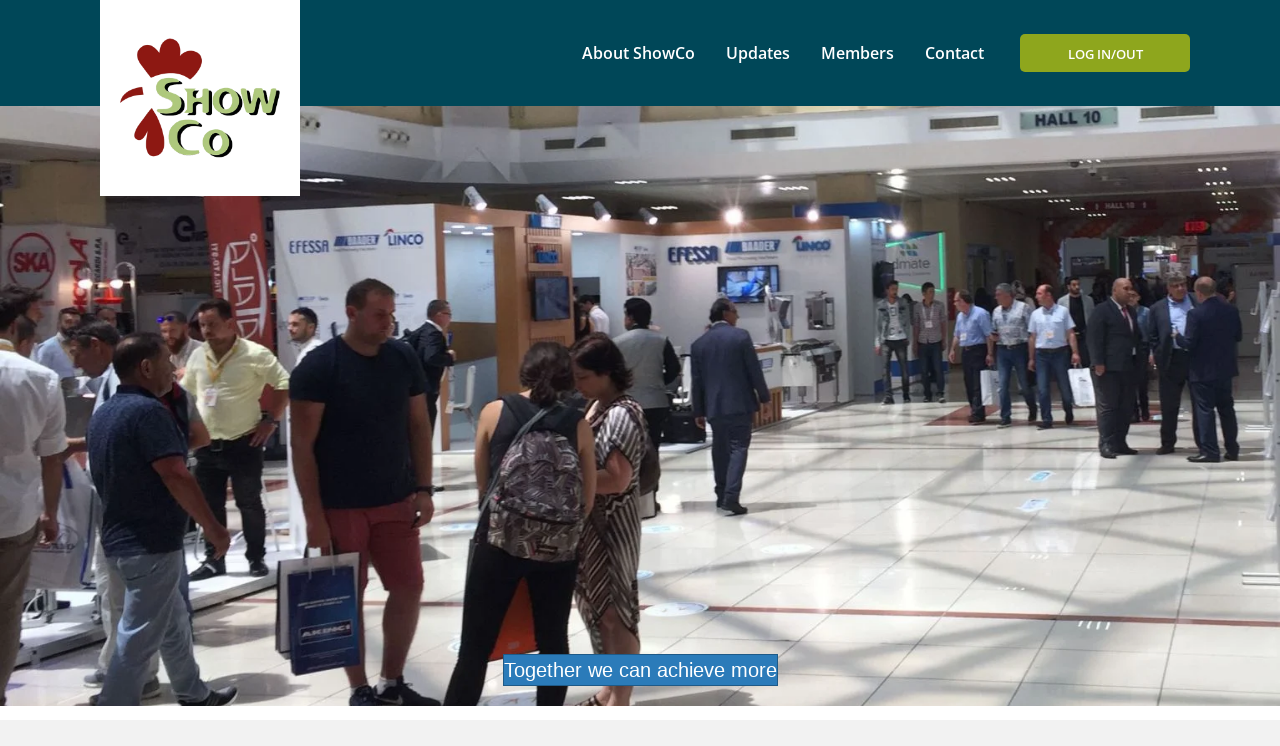

--- FILE ---
content_type: text/html; charset=UTF-8
request_url: https://www.showco.org/working-together-to-improve-poultry-trade-shows/
body_size: 55001
content:
<!DOCTYPE html>
<html lang="en-US">
<head>
<meta name="viewport" content="width=device-width, initial-scale=1.0">
<meta charset="UTF-8" />
<meta http-equiv='X-UA-Compatible' content='IE=edge' />
<meta name='robots' content='index, follow, max-image-preview:large, max-snippet:-1, max-video-preview:-1' />
<meta property="og:locale" content="en_US" />
<meta property="og:type" content="article" />
<meta property="og:title" content="Working together to improve poultry trade shows - ShowCo" />
<meta property="og:description" content="Poultry trade shows are important events for everyone involved in the poultry sector to make business connections. But with numerous events each year, a strategy is needed to pick when and where to go because it is not possible to attend them all This is where ShowCo comes in; it is an association of companies&hellip;" />
<meta property="og:url" content="https://www.showco.org/working-together-to-improve-poultry-trade-shows/" />
<meta property="og:site_name" content="ShowCo" />
<meta property="article:published_time" content="2023-02-15T08:21:02+00:00" />
<meta property="article:modified_time" content="2025-08-05T06:10:05+00:00" />
<meta property="og:image" content="https://www.showco.org/wp-content/uploads/2023/01/Schermafbeelding-2023-01-11-100636.jpg" />
<meta property="og:image:width" content="263" />
<meta property="og:image:height" content="231" />
<meta property="og:image:type" content="image/jpeg" />
<meta name="author" content="Lutz Cramer" />
<meta name="twitter:card" content="summary_large_image" />
<meta name="twitter:label1" content="Written by" />
<meta name="twitter:data1" content="Lutz Cramer" />
<meta name="twitter:label2" content="Est. reading time" />
<meta name="twitter:data2" content="3 minutes" />
<meta name="generator" content="WordPress 6.9" />
<meta name="msapplication-TileImage" content="https://www.showco.org/wp-content/uploads/2022/01/cropped-ShowCo-logo-270x270.png" />
<meta name="generator" content="WordPress Download Manager 3.3.46" />



<style class="bv-critical-css" bv-identifier="wp-img-auto-sizes-contain-inline-css" id="wp-img-auto-sizes-contain-inline-css">
img:is([sizes=auto i],[sizes^="auto," i]){contain-intrinsic-size:3000px 1500px}

</style>
<style class="bv-critical-css" bv-identifier="http://www.showco.org/wp-includes/css/dist/block-library/style.min.css?ver=6.9" id="wp-block-library-css">
@keyframes show-content-image{0%{visibility:hidden}99%{visibility:hidden}to{visibility:visible}}
@keyframes turn-on-visibility{0%{opacity:0}to{opacity:1}}
@keyframes turn-off-visibility{0%{opacity:1;visibility:visible}99%{opacity:0;visibility:visible}to{opacity:0;visibility:hidden}}
@keyframes lightbox-zoom-in{0%{transform:translate(calc((-100vw + var(--wp--lightbox-scrollbar-width))/2 + var(--wp--lightbox-initial-left-position)),calc(-50vh + var(--wp--lightbox-initial-top-position))) scale(var(--wp--lightbox-scale))}to{transform:translate(-50%,-50%) scale(1)}}
@keyframes lightbox-zoom-out{0%{transform:translate(-50%,-50%) scale(1);visibility:visible}99%{visibility:visible}to{transform:translate(calc((-100vw + var(--wp--lightbox-scrollbar-width))/2 + var(--wp--lightbox-initial-left-position)),calc(-50vh + var(--wp--lightbox-initial-top-position))) scale(var(--wp--lightbox-scale));visibility:hidden}}
ol,ul{box-sizing:border-box}
@keyframes overlay-menu__fade-in-animation{0%{opacity:0;transform:translateY(.5em)}to{opacity:1;transform:translateY(0)}}
:root{--wp-block-synced-color:#7a00df;--wp-block-synced-color--rgb:122,0,223;--wp-bound-block-color:var(--wp-block-synced-color);--wp-editor-canvas-background:#ddd;--wp-admin-theme-color:#007cba;--wp-admin-theme-color--rgb:0,124,186;--wp-admin-theme-color-darker-10:#006ba1;--wp-admin-theme-color-darker-10--rgb:0,107,160.5;--wp-admin-theme-color-darker-20:#005a87;--wp-admin-theme-color-darker-20--rgb:0,90,135;--wp-admin-border-width-focus:2px}
:root{--wp--preset--font-size--normal:16px;--wp--preset--font-size--huge:42px}
html :where(img[class*=wp-image-]){height:auto;max-width:100%}

</style>
<style class="bv-critical-css" bv-identifier="global-styles-inline-css" id="global-styles-inline-css">
:root{--wp--preset--aspect-ratio--square: 1;--wp--preset--aspect-ratio--4-3: 4/3;--wp--preset--aspect-ratio--3-4: 3/4;--wp--preset--aspect-ratio--3-2: 3/2;--wp--preset--aspect-ratio--2-3: 2/3;--wp--preset--aspect-ratio--16-9: 16/9;--wp--preset--aspect-ratio--9-16: 9/16;--wp--preset--color--black: #000000;--wp--preset--color--cyan-bluish-gray: #abb8c3;--wp--preset--color--white: #ffffff;--wp--preset--color--pale-pink: #f78da7;--wp--preset--color--vivid-red: #cf2e2e;--wp--preset--color--luminous-vivid-orange: #ff6900;--wp--preset--color--luminous-vivid-amber: #fcb900;--wp--preset--color--light-green-cyan: #7bdcb5;--wp--preset--color--vivid-green-cyan: #00d084;--wp--preset--color--pale-cyan-blue: #8ed1fc;--wp--preset--color--vivid-cyan-blue: #0693e3;--wp--preset--color--vivid-purple: #9b51e0;--wp--preset--color--fl-heading-text: #004758;--wp--preset--color--fl-body-bg: #f2f2f2;--wp--preset--color--fl-body-text: #004758;--wp--preset--color--fl-accent: #2b7bb9;--wp--preset--color--fl-accent-hover: #2b7bb9;--wp--preset--color--fl-topbar-bg: #ffffff;--wp--preset--color--fl-topbar-text: #000000;--wp--preset--color--fl-topbar-link: #428bca;--wp--preset--color--fl-topbar-hover: #428bca;--wp--preset--color--fl-header-bg: #ffffff;--wp--preset--color--fl-header-text: #000000;--wp--preset--color--fl-header-link: #428bca;--wp--preset--color--fl-header-hover: #428bca;--wp--preset--color--fl-nav-bg: #ffffff;--wp--preset--color--fl-nav-link: #428bca;--wp--preset--color--fl-nav-hover: #428bca;--wp--preset--color--fl-content-bg: #ffffff;--wp--preset--color--fl-footer-widgets-bg: #ffffff;--wp--preset--color--fl-footer-widgets-text: #000000;--wp--preset--color--fl-footer-widgets-link: #428bca;--wp--preset--color--fl-footer-widgets-hover: #428bca;--wp--preset--color--fl-footer-bg: #ffffff;--wp--preset--color--fl-footer-text: #000000;--wp--preset--color--fl-footer-link: #428bca;--wp--preset--color--fl-footer-hover: #428bca;--wp--preset--gradient--vivid-cyan-blue-to-vivid-purple: linear-gradient(135deg,rgb(6,147,227) 0%,rgb(155,81,224) 100%);--wp--preset--gradient--light-green-cyan-to-vivid-green-cyan: linear-gradient(135deg,rgb(122,220,180) 0%,rgb(0,208,130) 100%);--wp--preset--gradient--luminous-vivid-amber-to-luminous-vivid-orange: linear-gradient(135deg,rgb(252,185,0) 0%,rgb(255,105,0) 100%);--wp--preset--gradient--luminous-vivid-orange-to-vivid-red: linear-gradient(135deg,rgb(255,105,0) 0%,rgb(207,46,46) 100%);--wp--preset--gradient--very-light-gray-to-cyan-bluish-gray: linear-gradient(135deg,rgb(238,238,238) 0%,rgb(169,184,195) 100%);--wp--preset--gradient--cool-to-warm-spectrum: linear-gradient(135deg,rgb(74,234,220) 0%,rgb(151,120,209) 20%,rgb(207,42,186) 40%,rgb(238,44,130) 60%,rgb(251,105,98) 80%,rgb(254,248,76) 100%);--wp--preset--gradient--blush-light-purple: linear-gradient(135deg,rgb(255,206,236) 0%,rgb(152,150,240) 100%);--wp--preset--gradient--blush-bordeaux: linear-gradient(135deg,rgb(254,205,165) 0%,rgb(254,45,45) 50%,rgb(107,0,62) 100%);--wp--preset--gradient--luminous-dusk: linear-gradient(135deg,rgb(255,203,112) 0%,rgb(199,81,192) 50%,rgb(65,88,208) 100%);--wp--preset--gradient--pale-ocean: linear-gradient(135deg,rgb(255,245,203) 0%,rgb(182,227,212) 50%,rgb(51,167,181) 100%);--wp--preset--gradient--electric-grass: linear-gradient(135deg,rgb(202,248,128) 0%,rgb(113,206,126) 100%);--wp--preset--gradient--midnight: linear-gradient(135deg,rgb(2,3,129) 0%,rgb(40,116,252) 100%);--wp--preset--font-size--small: 13px;--wp--preset--font-size--medium: 20px;--wp--preset--font-size--large: 36px;--wp--preset--font-size--x-large: 42px;--wp--preset--spacing--20: 0.44rem;--wp--preset--spacing--30: 0.67rem;--wp--preset--spacing--40: 1rem;--wp--preset--spacing--50: 1.5rem;--wp--preset--spacing--60: 2.25rem;--wp--preset--spacing--70: 3.38rem;--wp--preset--spacing--80: 5.06rem;--wp--preset--shadow--natural: 6px 6px 9px rgba(0, 0, 0, 0.2);--wp--preset--shadow--deep: 12px 12px 50px rgba(0, 0, 0, 0.4);--wp--preset--shadow--sharp: 6px 6px 0px rgba(0, 0, 0, 0.2);--wp--preset--shadow--outlined: 6px 6px 0px -3px rgb(255, 255, 255), 6px 6px rgb(0, 0, 0);--wp--preset--shadow--crisp: 6px 6px 0px rgb(0, 0, 0);}

</style>
<style class="bv-critical-css" bv-identifier="http://www.showco.org/wp-content/plugins/download-manager/assets/css/front.min.css?ver=3.3.46" id="wpdm-front-css">
@keyframes spinner-border{to{transform:rotate(360deg)}}
@keyframes spinner-grow{0%{transform:scale(0)}50%{opacity:1}}
@keyframes btn-spin{to{transform:rotate(360deg)}}
@keyframes spin{0%{transform:rotate(0deg)}to{transform:rotate(359deg)}}
@keyframes wpdm-modal-appear{0%{opacity:0;transform:scale(.95) translateY(-10px)}to{opacity:1;transform:scale(1) translateY(0)}}
@keyframes wpdm-modal-spin{to{transform:rotate(360deg)}}
@keyframes changelog-pulse{0%,to{box-shadow:0 0 0 3px rgba(var(--color-success-rgb),.2),0 0 12px rgba(var(--color-success-rgb),.4)}50%{box-shadow:0 0 0 5px rgba(var(--color-success-rgb),.25),0 0 20px rgba(var(--color-success-rgb),.5)}}
:root{--font-size-lg:16px;--font-size-sm:12px;--border-radius-regular:3px;--border-radius-sm:2px;--padding-regular:6px 15px}
@media (min-width:768px) and (max-width:991px){.w3eden .hidden-sm{display:none!important}}

</style>
<style class="bv-critical-css" bv-identifier="http://www.showco.org/wp-content/plugins/bb-plugin/fonts/fontawesome/5.15.4/css/all.min.css?ver=2.10.0.5" id="font-awesome-5-css">
@-webkit-keyframes fa-spin{0%{-webkit-transform:rotate(0deg);transform:rotate(0deg)}to{-webkit-transform:rotate(1turn);transform:rotate(1turn)}}
@keyframes fa-spin{0%{-webkit-transform:rotate(0deg);transform:rotate(0deg)}to{-webkit-transform:rotate(1turn);transform:rotate(1turn)}}



</style>
<style class="bv-critical-css" bv-identifier="https://www.showco.org/wp-content/uploads/bb-plugin/cache/f399584f0caa488f40ab9c14d3d136fa-layout-bundle.css?ver=2.10.0.5-1.5.2.1" id="fl-builder-layout-bundle-f399584f0caa488f40ab9c14d3d136fa-css">
.fl-builder-content *,.fl-builder-content *:before,.fl-builder-content *:after {-webkit-box-sizing: border-box;-moz-box-sizing: border-box;box-sizing: border-box;}.fl-row:before,.fl-row:after,.fl-row-content:before,.fl-row-content:after,.fl-col-group:before,.fl-col-group:after,.fl-col:before,.fl-col:after,.fl-module:not([data-accepts]):before,.fl-module:not([data-accepts]):after,.fl-module-content:before,.fl-module-content:after {display: table;content: " ";}.fl-row:after,.fl-row-content:after,.fl-col-group:after,.fl-col:after,.fl-module:not([data-accepts]):after,.fl-module-content:after {clear: both;}.fl-clear {clear: both;}.fl-row,.fl-row-content {margin-left: auto;margin-right: auto;min-width: 0;}.fl-row-content-wrap {position: relative;}
.fl-row-default-height .fl-row-content-wrap,.fl-row-custom-height .fl-row-content-wrap {display: -webkit-box;display: -webkit-flex;display: -ms-flexbox;display: flex;min-height: 100vh;}
.fl-row-default-height .fl-row-content-wrap,.fl-row-custom-height .fl-row-content-wrap {min-height: 0;}.fl-row-default-height .fl-row-content,.fl-row-full-height .fl-row-content,.fl-row-custom-height .fl-row-content {-webkit-box-flex: 1 1 auto; -moz-box-flex: 1 1 auto;-webkit-flex: 1 1 auto;-ms-flex: 1 1 auto;flex: 1 1 auto;}
.fl-row-default-height.fl-row-align-center .fl-row-content-wrap,.fl-row-full-height.fl-row-align-center .fl-row-content-wrap,.fl-row-custom-height.fl-row-align-center .fl-row-content-wrap {-webkit-align-items: center;-webkit-box-align: center;-webkit-box-pack: center;-webkit-justify-content: center;-ms-flex-align: center;-ms-flex-pack: center;justify-content: center;align-items: center;}.fl-row-default-height.fl-row-align-bottom .fl-row-content-wrap,.fl-row-full-height.fl-row-align-bottom .fl-row-content-wrap,.fl-row-custom-height.fl-row-align-bottom .fl-row-content-wrap {-webkit-align-items: flex-end;-webkit-justify-content: flex-end;-webkit-box-align: end;-webkit-box-pack: end;-ms-flex-align: end;-ms-flex-pack: end;justify-content: flex-end;align-items: flex-end;}.fl-col-group-equal-height {display: flex;flex-wrap: wrap;width: 100%;}
.fl-col-group-equal-height .fl-col,.fl-col-group-equal-height .fl-col-content {display: flex;flex: 1 1 auto;}.fl-col-group-equal-height .fl-col-content {flex-direction: column;flex-shrink: 1;min-width: 1px;max-width: 100%;width: 100%;}.fl-col-group-equal-height:before,.fl-col-group-equal-height .fl-col:before,.fl-col-group-equal-height .fl-col-content:before,.fl-col-group-equal-height:after,.fl-col-group-equal-height .fl-col:after,.fl-col-group-equal-height .fl-col-content:after{content: none;}
.fl-col-group-nested.fl-col-group-equal-height.fl-col-group-align-center .fl-col-content,.fl-col-group-equal-height.fl-col-group-align-center .fl-col-content {justify-content: center;}
.fl-col-group-equal-height.fl-col-group-align-center .fl-col-group {width: 100%;}.fl-col {float: left;min-height: 1px;}
.fl-builder-content .fl-button:is(a, button),.fl-builder-content a.fl-button:visited {border-radius: 4px;display: inline-block;font-size: 16px;font-weight: normal;line-height: 18px;padding: 12px 24px;text-decoration: none;text-shadow: none;}
.fl-builder-content .fl-button-width-custom .fl-button {display: inline-block;text-align: center;max-width: 100%;}
.fl-builder-content .fl-button-center {text-align: center;}.fl-builder-content .fl-button-right {text-align: right;}
.fl-module img {max-width: 100%;}.fl-photo {line-height: 0;position: relative;}
.fl-photo-align-center {text-align: center;}
.fl-photo-content {display: inline-block;line-height: 0;position: relative;max-width: 100%;}
.fl-photo-content img {display: inline;height: auto;max-width: 100%;}
@media (max-width: 768px) {.fl-row-content-wrap {background-attachment: scroll !important;}}@media (max-width: 768px) {.fl-col-group.fl-col-group-equal-height {display: block;}.fl-col-group.fl-col-group-equal-height.fl-col-group-custom-width {display: -webkit-box;display: -webkit-flex;display: flex;}}@media (max-width: 768px) {.fl-col {clear: both;float: none;margin-left: auto;margin-right: auto;width: auto !important;}.fl-col-small:not(.fl-col-small-full-width) {max-width: 400px;}}@media (max-width: 768px) {.fl-row[data-node] .fl-row-content-wrap {margin: 0;padding-left: 0;padding-right: 0;}}@media (max-width: 768px) {.fl-col[data-node] .fl-col-content {margin: 0;padding-left: 0;padding-right: 0;}}@media (min-width: 769px) and (max-width: 992px) {html .fl-visible-desktop:not(.fl-visible-medium),html .fl-visible-large:not(.fl-visible-medium),html .fl-visible-mobile:not(.fl-visible-medium) {display: none;}}
.fl-col-content {display: flex;flex-direction: column;margin-top: 0px;margin-right: 0px;margin-bottom: 0px;margin-left: 0px;padding-top: 0px;padding-right: 0px;padding-bottom: 0px;padding-left: 0px;}.fl-row-fixed-width {max-width: 1100px;}
.fl-row-content-wrap {margin-top: 0px;margin-right: 0px;margin-bottom: 0px;margin-left: 0px;padding-top: 20px;padding-right: 20px;padding-bottom: 20px;padding-left: 20px;}.fl-module-content, .fl-module:where(.fl-module:not(:has(> .fl-module-content))) {margin-top: 20px;margin-right: 20px;margin-bottom: 20px;margin-left: 20px;}.fl-node-61b1c56df3903 > .fl-row-content-wrap {background-color: #004758;border-top-width: 1px;border-right-width: 0px;border-bottom-width: 1px;border-left-width: 0px;}
.fl-node-61b1c56df3903 > .fl-row-content-wrap {padding-top:0px;padding-bottom:0px;}
.fl-node-61b1c56df3908 {width: 18.15%;}.fl-node-61b1c56df3908 > .fl-col-content {background-color: #ffffff;border-top-width: 1px;border-right-width: 1px;border-bottom-width: 1px;border-left-width: 1px;}
@media(max-width: 768px) {.fl-builder-content .fl-node-61b1c56df3908 {width: 80% !important;max-width: none;clear: none;float: left;}}.fl-node-61b1c56df3908 > .fl-col-content {margin-right:-10px;margin-bottom:-90px;margin-left:10px;}
.fl-node-61b1c56df3909 {width: 81.85%;}.fl-node-61b1c56df3909 > .fl-col-content {border-top-width: 1px;border-right-width: 1px;border-bottom-width: 1px;border-left-width: 1px;}
@media(max-width: 768px) {.fl-builder-content .fl-node-61b1c56df3909 {width: 20% !important;max-width: none;clear: none;float: left;}}.fl-node-61b1c56df3909 > .fl-col-content {padding-top:0px;}.fl-menu ul,.fl-menu li{list-style: none;margin: 0;padding: 0;}.fl-menu .menu:before,.fl-menu .menu:after{content: '';display: table;clear: both;}.fl-menu-horizontal {display: inline-flex;flex-wrap: wrap;align-items: center;}.fl-menu li{position: relative;}.fl-menu a{display: block;padding: 10px;text-decoration: none;}
.fl-menu .sub-menu{min-width: 220px;}
.fl-menu .fl-menu-mobile-toggle {position: relative;padding: 8px;background-color: transparent;border: none;color: #333;border-radius: 0;cursor: pointer;}
.fl-menu .fl-menu-mobile-toggle.hamburger .svg-container,.fl-menu .fl-menu-mobile-toggle.hamburger-label .svg-container{display: inline-block;position: relative;width: 1.4em;height: 1.4em;vertical-align: middle;}.fl-menu .fl-menu-mobile-toggle.hamburger .hamburger-menu,.fl-menu .fl-menu-mobile-toggle.hamburger-label .hamburger-menu{position: absolute;top: 0;left: 0;right: 0;bottom: 0;}.fl-menu .fl-menu-mobile-toggle.hamburger .hamburger-menu rect,.fl-menu .fl-menu-mobile-toggle.hamburger-label .hamburger-menu rect{fill: currentColor;}
:where(.fl-col-group-medium-reversed, .fl-col-group-responsive-reversed, .fl-col-group-equal-height.fl-col-group-custom-width) > .fl-menu-mobile-clone {flex: 1 1 100%;}.fl-menu-mobile-clone {clear: both;}
.fl-node-61b1c56df390b .menu-item a {color: #FFFFFF;}
.fl-node-61b1c56df390b .menu .fl-has-submenu .sub-menu{display: none;}.fl-node-61b1c56df390b .fl-menu .sub-menu {background-color: rgba(255,255,255,0.85);}
.fl-node-61b1c56df390b .fl-menu li{border-top: 1px solid transparent;}.fl-node-61b1c56df390b .fl-menu li:first-child{border-top: none;}
@media ( min-width: 993px ) {.fl-node-61b1c56df390b .fl-menu .menu > li{ display: inline-block; }.fl-node-61b1c56df390b .menu li{border-left: 1px solid transparent;border-top: none;}.fl-node-61b1c56df390b .menu li:first-child{border: none;}}@media ( min-width: 993px ) {.fl-node-61b1c56df390b .menu .fl-has-submenu .sub-menu{position: absolute;top: 100%;left: 0;z-index: 10;visibility: hidden;opacity: 0;text-align:left;}}@media ( min-width: 993px ) {.fl-node-61b1c56df390b ul.sub-menu {padding-top: 0px;padding-right: 0px;padding-bottom: 0px;padding-left: 0px;}}@media ( min-width: 993px ) {.fl-node-61b1c56df390b .fl-menu .fl-menu-mobile-toggle{display: none;}}.fl-node-61b1c56df390b .fl-menu .fl-menu-mobile-toggle {color: #FFFFFF;font-size: 16px;text-transform: none;padding-top: 45px;padding-right: 15px;padding-bottom: 45px;padding-left: 15px;border-color: rgba( 0,0,0,0.1 );}.fl-node-61b1c56df390b .fl-menu .fl-menu-mobile-toggle rect,.fl-node-61b1c56df390b .fl-menu .fl-menu-mobile-toggle.hamburger .hamburger-menu rect {fill: #FFFFFF;}
.fl-node-61b1c56df390b .fl-menu .menu, .fl-node-61b1c56df390b .fl-menu .menu > li {font-family: "Open Sans", sans-serif;font-weight: 600;font-size: 16px;line-height: 1;text-transform: none;}.fl-node-61b1c56df390b .fl-menu {text-align: right;}.fl-node-61b1c56df390b .fl-menu .menu {justify-content: right;}.fl-node-61b1c56df390b .menu a {padding-top: 45px;padding-right: 15px;padding-bottom: 45px;padding-left: 15px;}
.fl-node-61b1c56df390b .fl-menu .fl-menu-mobile-toggle {float: right;}.fl-node-61b1c56df390b .fl-menu-mobile-toggle {border-style: none;border-width: 0;background-clip: border-box;border-top-width: 0px;border-right-width: 0px;border-bottom-width: 0px;border-left-width: 0px;}
@media(max-width: 1200px) {.fl-node-61b1c56df390b .fl-menu .fl-menu-mobile-toggle {float: none;}}@media(max-width: 992px) {.fl-node-61b1c56df390b .fl-menu .fl-menu-mobile-toggle {float: none;}}@media(max-width: 768px) {.fl-node-61b1c56df390b .fl-menu .fl-menu-mobile-toggle {float: none;}}.fl-node-61b1c56df390b > .fl-module-content {margin-top:0px;margin-bottom:0px;}
@media (max-width: 768px) {.fl-photo-content,.fl-photo-img {max-width: 100%;}}.fl-node-61b1c631b0a96, .fl-node-61b1c631b0a96 .fl-photo {text-align: center;}.fl-node-61b1c631b0a96 .fl-photo-content, .fl-node-61b1c631b0a96 .fl-photo-img {width: 510px;}
.fl-node-61b1c631b0a96 > .fl-module-content {margin-top:0px;margin-right:20px;margin-bottom:0px;margin-left:20px;}
#headerlogo{z-index: 9999; }
.signup-button{}.signup-button a{padding: 14px 47px 11px 48px !important;margin-left: 20px;border-radius: 5px;background-color: #8ea61d;color: #ffffff !important;font-size: 13px;font-weight: 600;text-transform: uppercase;transition: 0.3s ease;}
.single-post-top-left{width: 115px;height: 115px;float: left;background-color: #94a0a3;font-family: Dax PRO;font-size: 30px;}.single-post-top-left .uabb-meta-date{font-family: ff-dax-pro !important;font-size: 30px !important;color: #ffffff;padding-top: 10px;display: block;text-align: center;}.ztje{z-index: 9999;display: block;}
.fl-builder-content[data-shrink="1"] .fl-row-content-wrap,.fl-builder-content[data-shrink="1"] .fl-col-content,.fl-builder-content[data-shrink="1"] .fl-module-content,.fl-builder-content[data-shrink="1"] img {-webkit-transition: all 0.4s ease-in-out, background-position 1ms;-moz-transition: all 0.4s ease-in-out, background-position 1ms;transition: all 0.4s ease-in-out, background-position 1ms;}.fl-builder-content[data-shrink="1"] img {width: auto;}.fl-builder-content[data-shrink="1"] img.fl-photo-img {width: auto;height: auto;}
.fl-module-content a,.fl-module-content a:hover,.fl-module-content a:focus {text-decoration: none;}.uabb-row-separator {position: absolute;width: 100%;left: 0;}.uabb-top-row-separator {top: 0;bottom: auto}
.uabb-js-breakpoint {content:"default";display:none;}
@media screen and (max-width: 992px) {.uabb-js-breakpoint {content:"992";}}@media screen and (max-width: 768px) {.uabb-js-breakpoint {content:"768";}}.fl-node-61b1c56df3903 .fl-row-content {min-width: 0px;}
.fl-builder-content .fl-rich-text strong {font-weight: bold;}
.fl-module-content a,.fl-module-content a:hover,.fl-module-content a:focus {text-decoration: none;}.uabb-row-separator {position: absolute;width: 100%;left: 0;}.uabb-top-row-separator {top: 0;bottom: auto}
.uabb-js-breakpoint {content:"default";display:none;}
@media screen and (max-width: 992px) {.uabb-js-breakpoint {content:"992";}}@media screen and (max-width: 768px) {.uabb-js-breakpoint {content:"768";}}.fl-node-pd1gb7wtic4q.fl-row-full-height > .fl-row-content-wrap,.fl-node-pd1gb7wtic4q.fl-row-custom-height > .fl-row-content-wrap {display: -webkit-box;display: -webkit-flex;display: -ms-flexbox;display: flex;}
.fl-node-pd1gb7wtic4q.fl-row-custom-height > .fl-row-content-wrap {min-height: 0;}
.fl-node-pd1gb7wtic4q > .fl-row-content-wrap {background-image: none;background-repeat: no-repeat;background-position: center center;background-attachment: scroll;background-size: cover;}.fl-node-pd1gb7wtic4q.fl-row-custom-height > .fl-row-content-wrap {min-height: 600px;}
.fl-node-4jy12ovix8rh > .fl-row-content-wrap {padding-top:150px;padding-bottom:0px;}.fl-node-etu93slckrpo {width: 100%;}.fl-node-73i6x258dbof {width: 100%;}.fl-node-j6i0p38shezq {width: 14%;}
.fl-node-j6i0p38shezq > .fl-col-content {margin-top:-36px;}
.fl-node-w4jb8lsxor2h {width: 100%;}.fl-node-omc8fq9nri0k {width: 70%;}
.fl-node-omc8fq9nri0k > .fl-col-content {margin-top:-50px;}.fl-node-2v8wgkrchpqj {width: 16%;}.fl-button:is(a, button) {cursor: pointer;}.fl-node-wohynci9f6k8 .fl-button:is(a, button) {width: 450px;}.fl-node-wohynci9f6k8.fl-button-wrap, .fl-node-wohynci9f6k8 .fl-button-wrap {text-align: center;}.fl-builder-content .fl-node-wohynci9f6k8 .fl-button:is(a, button) {padding-top: 15px;padding-bottom: 15px;}.fl-builder-content .fl-node-wohynci9f6k8 .fl-button:is(a, button), .fl-builder-content .fl-node-wohynci9f6k8 a.fl-button:visited, .fl-page .fl-builder-content .fl-node-wohynci9f6k8 .fl-button:is(a, button), .fl-page .fl-builder-content .fl-node-wohynci9f6k8 a.fl-button:visited {font-family: ff-dax-pro, Verdana, Arial, sans-serif;font-weight: 500;font-size: 30px;border: 1px solid #889497;background-color: #94a0a3;}
.fl-builder-content .fl-node-wohynci9f6k8 .fl-button:is(a, button), .fl-builder-content .fl-node-wohynci9f6k8 a.fl-button:visited, .fl-builder-content .fl-node-wohynci9f6k8 .fl-button:is(a, button):hover, .fl-builder-content .fl-node-wohynci9f6k8 .fl-button:is(a, button):focus, .fl-page .fl-builder-content .fl-node-wohynci9f6k8 .fl-button:is(a, button), .fl-page .fl-builder-content .fl-node-wohynci9f6k8 a.fl-button:visited, .fl-page .fl-builder-content .fl-node-wohynci9f6k8 .fl-button:is(a, button):hover, .fl-page .fl-builder-content .fl-node-wohynci9f6k8 .fl-button:is(a, button):focus {border-style: none;border-width: 0;background-clip: border-box;}
.fl-builder-content .fl-node-wohynci9f6k8 .fl-button:is(a, button), .fl-builder-content .fl-node-wohynci9f6k8 .fl-button:is(a, button) * {transition: none;-moz-transition: none;-webkit-transition: none;-o-transition: none;}.fl-module-heading .fl-heading {padding: 0 !important;margin: 0 !important;}.fl-row .fl-col .fl-node-cxsea0z532ti h2.fl-heading a,.fl-row .fl-col .fl-node-cxsea0z532ti h2.fl-heading .fl-heading-text,.fl-row .fl-col .fl-node-cxsea0z532ti h2.fl-heading .fl-heading-text *,.fl-node-cxsea0z532ti h2.fl-heading .fl-heading-text {color: #004758;}.fl-node-cxsea0z532ti.fl-module-heading .fl-heading {font-family: ff-dax-pro, Verdana, Arial, sans-serif;font-weight: 700;font-size: 40px;}
.fl-node-cxsea0z532ti > .fl-module-content {margin-top:0px;}.fl-node-ibfwt7v86r3j .uabb-separator {border-top:1px solid #707070;width: 80%;display: inline-block;}.fl-node-ibfwt7v86r3j .uabb-separator-parent {text-align: left;}
.fl-node-ibfwt7v86r3j > .fl-module-content {margin-top:-100px;}
.fl-builder-content .fl-node-c23pxawn9m0u .fl-module-content .fl-rich-text,.fl-builder-content .fl-node-c23pxawn9m0u .fl-module-content .fl-rich-text * {color: #ffffff;}
.fl-node-c23pxawn9m0u > .fl-module-content {margin-top:0px;}.fl-button:is(a, button) {cursor: pointer;}.fl-node-m9godhn0rev3.fl-button-wrap, .fl-node-m9godhn0rev3 .fl-button-wrap {text-align: right;}.fl-builder-content .fl-node-m9godhn0rev3 .fl-button:is(a, button) {padding-top: 40px;padding-right: 10px;padding-bottom: 50px;padding-left: 10px;}.fl-builder-content .fl-node-m9godhn0rev3 .fl-button:is(a, button), .fl-builder-content .fl-node-m9godhn0rev3 a.fl-button:visited, .fl-page .fl-builder-content .fl-node-m9godhn0rev3 .fl-button:is(a, button), .fl-page .fl-builder-content .fl-node-m9godhn0rev3 a.fl-button:visited {font-family: "Open Sans", sans-serif;font-weight: 700;font-size: 22px;line-height: 1.5;text-align: center;border: 1px solid #87982f;background-color: #93a43b;}
.fl-builder-content .fl-node-m9godhn0rev3 .fl-button:is(a, button), .fl-builder-content .fl-node-m9godhn0rev3 a.fl-button:visited, .fl-builder-content .fl-node-m9godhn0rev3 .fl-button:is(a, button):hover, .fl-builder-content .fl-node-m9godhn0rev3 .fl-button:is(a, button):focus, .fl-page .fl-builder-content .fl-node-m9godhn0rev3 .fl-button:is(a, button), .fl-page .fl-builder-content .fl-node-m9godhn0rev3 a.fl-button:visited, .fl-page .fl-builder-content .fl-node-m9godhn0rev3 .fl-button:is(a, button):hover, .fl-page .fl-builder-content .fl-node-m9godhn0rev3 .fl-button:is(a, button):focus {border-style: solid;border-width: 0;background-clip: border-box;border-color: #ffffff;border-top-width: 10px;border-right-width: 10px;border-bottom-width: 10px;border-left-width: 10px;border-top-left-radius: 90px;border-top-right-radius: 90px;border-bottom-left-radius: 90px;border-bottom-right-radius: 90px;box-shadow: 0px 0px 0px 3px #93a43b;}
.fl-builder-content .fl-node-m9godhn0rev3 .fl-button:is(a, button), .fl-builder-content .fl-node-m9godhn0rev3 .fl-button:is(a, button) * {transition: none;-moz-transition: none;-webkit-transition: none;-o-transition: none;}
.fl-node-m9godhn0rev3 > .fl-module-content {margin-top:8px;margin-bottom:-212px;}
@media (max-width: 768px) {.fl-node-m9godhn0rev3 > .fl-module-content { margin-bottom:20px; }}.fl-builder-content .fl-node-h0svj3ycdwm5 .fl-module-content .fl-rich-text,.fl-builder-content .fl-node-h0svj3ycdwm5 .fl-module-content .fl-rich-text * {color: #004758;}
.fl-node-h0svj3ycdwm5 > .fl-module-content {margin-bottom:60px;}
.fl-module-content a,.fl-module-content a:hover,.fl-module-content a:focus {text-decoration: none;}.uabb-row-separator {position: absolute;width: 100%;left: 0;}.uabb-top-row-separator {top: 0;bottom: auto}
.uabb-js-breakpoint {content:"default";display:none;}
@media screen and (max-width: 992px) {.uabb-js-breakpoint {content:"992";}}@media screen and (max-width: 768px) {.uabb-js-breakpoint {content:"768";}}.fl-node-pd1gb7wtic4q .fl-row-content {min-width: 0px;}.fl-node-xv2qesa73yp8 .fl-row-content {min-width: 0px;}.fl-node-4jy12ovix8rh .fl-row-content {min-width: 0px;}

</style>
<style class="bv-critical-css" bv-identifier="http://www.showco.org/wp-content/themes/bb-theme/css/base.min.css?ver=1.7.19.1" id="base-css">
html{font-family:sans-serif;-ms-text-size-adjust:100%;-webkit-text-size-adjust:100%}body{margin:0}article,aside,details,figcaption,figure,footer,header,hgroup,main,menu,nav,section,summary{display:block}
a{background-color:transparent}
b,strong{font-weight:bold}
img{border:0}svg:not(:root){overflow:hidden}
button,input,optgroup,select,textarea{color:inherit;font:inherit;margin:0}button{overflow:visible}button,select{text-transform:none}button,html input[type="button"],input[type="reset"],input[type="submit"]{-webkit-appearance:button;cursor:pointer}
*{-webkit-box-sizing:border-box;-moz-box-sizing:border-box;box-sizing:border-box}*:before,*:after{-webkit-box-sizing:border-box;-moz-box-sizing:border-box;box-sizing:border-box}html{font-size:10px;-webkit-tap-highlight-color:rgba(0,0,0,0)}body{font-family:"Helvetica Neue",Helvetica,Arial,sans-serif;font-size:14px;line-height:1.42857143;color:#333;background-color:#fff}input,button,select,textarea{font-family:inherit;font-size:inherit;line-height:inherit}a{color:#337ab7;text-decoration:none}
img{vertical-align:middle}
h1,h2,h3,h4,h5,h6,.h1,.h2,.h3,.h4,.h5,.h6{font-family:inherit;font-weight:500;line-height:1.1;color:inherit}
h1,.h1,h2,.h2,h3,.h3{margin-top:20px;margin-bottom:10px}
h4,.h4,h5,.h5,h6,.h6{margin-top:10px;margin-bottom:10px}
h2,.h2{font-size:30px}
h5,.h5{font-size:14px}
p{margin:0 0 10px}
ul,ol{margin-top:0;margin-bottom:10px}ul ul,ol ul,ul ol,ol ol{margin-bottom:0}

</style>
<style class="bv-critical-css" bv-identifier="https://www.showco.org/wp-content/uploads/bb-theme/skin-69674a408bae8.css?ver=1.7.19.1" id="fl-automator-skin-css">
body{background-color:#f2f2f2;color:#004758;font-family:"Open Sans",sans-serif;font-size:20px;font-weight:400;line-height:1.5;font-style:normal;padding:0;word-wrap:break-word}
h1,h2,h3,h4,h5,h6{color:#004758;font-family:"ff-dax-pro",Verdana,Arial,sans-serif;font-weight:800;line-height:1.4;text-transform:none;font-style:normal}
h2{font-size:30px;line-height:1.4;letter-spacing:0px}
h5{font-size:14px;line-height:1.4;letter-spacing:0px}
a{color:#2b7bb9;text-decoration:none}
img{max-width:100%;height:auto}.fl-screen-reader-text{position:absolute;left:-10000px;top:auto;width:1px;height:1px;overflow:hidden;padding:10px 15px;background:#fff !important}
.fl-page{position:relative;-moz-box-shadow:none;-webkit-box-shadow:none;box-shadow:none;margin:0 auto}
.fl-page-content{background-color:#fff}
.alignright{float:right;margin:5px 0 20px 20px}
a.fl-button,a.fl-button:visited{background:#2b7bb9;color:#fff;border:1px solid #1f5a87}
a.fl-button *,a.fl-button:visited *{color:#fff}
button,input[type=button],input[type=submit]{background-color:#2b7bb9;color:#fff;font-size:16px;line-height:1.2;padding:6px 12px;font-weight:normal;text-shadow:none;border:1px solid #1f5a87;-moz-box-shadow:none;-webkit-box-shadow:none;box-shadow:none;-moz-border-radius:4px;-webkit-border-radius:4px;border-radius:4px}
@media (min-width:992px){}@media (min-width:992px){.fl-page{-moz-box-shadow:none;-webkit-box-shadow:none;box-shadow:none;width:980px}.fl-full-width .fl-page{width:auto}}@media (max-width:991px){body{font-size:14px;line-height:1.45}}@media (max-width:991px){h2{font-size:30px;line-height:1.4;letter-spacing:0px}}@media (max-width:991px){.fl-page button,.fl-page input[type=button],.fl-page input[type=submit]{font-size:16px;line-height:1.2}a.fl-button,a.fl-button:visited,.fl-page a.fl-button,.fl-page a.fl-button:visited{font-size:16px;line-height:1.2}}@media (max-width:767px){body{font-size:14px;line-height:1.45}}@media (max-width:767px){h2{font-size:30px;line-height:1.4;letter-spacing:0px}}@media (max-width:767px){.fl-page button,.fl-page input[type=button],.fl-page input[type=submit]{font-size:16px;line-height:1.2}a.fl-button,a.fl-button:visited,.fl-page a.fl-button,.fl-page a.fl-button:visited{font-size:16px;line-height:1.2}}
</style>
<style class="bv-critical-css" bv-identifier="http://www.showco.org/wp-content/plugins/bbpowerpack/assets/css/animate.min.css?ver=3.5.1" id="pp-animate-css">
@-webkit-keyframes bounce{0%,20%,53%,80%,to{-webkit-animation-timing-function:cubic-bezier(.215,.61,.355,1);animation-timing-function:cubic-bezier(.215,.61,.355,1);-webkit-transform:translateZ(0);transform:translateZ(0)}40%,43%{-webkit-transform:translate3d(0,-30px,0);transform:translate3d(0,-30px,0)}40%,43%,70%{-webkit-animation-timing-function:cubic-bezier(.755,.05,.855,.06);animation-timing-function:cubic-bezier(.755,.05,.855,.06)}70%{-webkit-transform:translate3d(0,-15px,0);transform:translate3d(0,-15px,0)}90%{-webkit-transform:translate3d(0,-4px,0);transform:translate3d(0,-4px,0)}}
@keyframes bounce{0%,20%,53%,80%,to{-webkit-animation-timing-function:cubic-bezier(.215,.61,.355,1);animation-timing-function:cubic-bezier(.215,.61,.355,1);-webkit-transform:translateZ(0);transform:translateZ(0)}40%,43%{-webkit-transform:translate3d(0,-30px,0);transform:translate3d(0,-30px,0)}40%,43%,70%{-webkit-animation-timing-function:cubic-bezier(.755,.05,.855,.06);animation-timing-function:cubic-bezier(.755,.05,.855,.06)}70%{-webkit-transform:translate3d(0,-15px,0);transform:translate3d(0,-15px,0)}90%{-webkit-transform:translate3d(0,-4px,0);transform:translate3d(0,-4px,0)}}
@-webkit-keyframes flash{0%,50%,to{opacity:1}25%,75%{opacity:0}}
@keyframes flash{0%,50%,to{opacity:1}25%,75%{opacity:0}}
@-webkit-keyframes pulse{0%{-webkit-transform:scaleX(1);transform:scaleX(1)}50%{-webkit-transform:scale3d(1.05,1.05,1.05);transform:scale3d(1.05,1.05,1.05)}to{-webkit-transform:scaleX(1);transform:scaleX(1)}}
@keyframes pulse{0%{-webkit-transform:scaleX(1);transform:scaleX(1)}50%{-webkit-transform:scale3d(1.05,1.05,1.05);transform:scale3d(1.05,1.05,1.05)}to{-webkit-transform:scaleX(1);transform:scaleX(1)}}
@-webkit-keyframes rubberBand{0%{-webkit-transform:scaleX(1);transform:scaleX(1)}30%{-webkit-transform:scale3d(1.25,.75,1);transform:scale3d(1.25,.75,1)}40%{-webkit-transform:scale3d(.75,1.25,1);transform:scale3d(.75,1.25,1)}50%{-webkit-transform:scale3d(1.15,.85,1);transform:scale3d(1.15,.85,1)}65%{-webkit-transform:scale3d(.95,1.05,1);transform:scale3d(.95,1.05,1)}75%{-webkit-transform:scale3d(1.05,.95,1);transform:scale3d(1.05,.95,1)}to{-webkit-transform:scaleX(1);transform:scaleX(1)}}
@keyframes rubberBand{0%{-webkit-transform:scaleX(1);transform:scaleX(1)}30%{-webkit-transform:scale3d(1.25,.75,1);transform:scale3d(1.25,.75,1)}40%{-webkit-transform:scale3d(.75,1.25,1);transform:scale3d(.75,1.25,1)}50%{-webkit-transform:scale3d(1.15,.85,1);transform:scale3d(1.15,.85,1)}65%{-webkit-transform:scale3d(.95,1.05,1);transform:scale3d(.95,1.05,1)}75%{-webkit-transform:scale3d(1.05,.95,1);transform:scale3d(1.05,.95,1)}to{-webkit-transform:scaleX(1);transform:scaleX(1)}}
@-webkit-keyframes shake{0%,to{-webkit-transform:translateZ(0);transform:translateZ(0)}10%,30%,50%,70%,90%{-webkit-transform:translate3d(-10px,0,0);transform:translate3d(-10px,0,0)}20%,40%,60%,80%{-webkit-transform:translate3d(10px,0,0);transform:translate3d(10px,0,0)}}
@keyframes shake{0%,to{-webkit-transform:translateZ(0);transform:translateZ(0)}10%,30%,50%,70%,90%{-webkit-transform:translate3d(-10px,0,0);transform:translate3d(-10px,0,0)}20%,40%,60%,80%{-webkit-transform:translate3d(10px,0,0);transform:translate3d(10px,0,0)}}
@-webkit-keyframes headShake{0%{-webkit-transform:translateX(0);transform:translateX(0)}6.5%{-webkit-transform:translateX(-6px) rotateY(-9deg);transform:translateX(-6px) rotateY(-9deg)}18.5%{-webkit-transform:translateX(5px) rotateY(7deg);transform:translateX(5px) rotateY(7deg)}31.5%{-webkit-transform:translateX(-3px) rotateY(-5deg);transform:translateX(-3px) rotateY(-5deg)}43.5%{-webkit-transform:translateX(2px) rotateY(3deg);transform:translateX(2px) rotateY(3deg)}50%{-webkit-transform:translateX(0);transform:translateX(0)}}
@keyframes headShake{0%{-webkit-transform:translateX(0);transform:translateX(0)}6.5%{-webkit-transform:translateX(-6px) rotateY(-9deg);transform:translateX(-6px) rotateY(-9deg)}18.5%{-webkit-transform:translateX(5px) rotateY(7deg);transform:translateX(5px) rotateY(7deg)}31.5%{-webkit-transform:translateX(-3px) rotateY(-5deg);transform:translateX(-3px) rotateY(-5deg)}43.5%{-webkit-transform:translateX(2px) rotateY(3deg);transform:translateX(2px) rotateY(3deg)}50%{-webkit-transform:translateX(0);transform:translateX(0)}}
@-webkit-keyframes swing{20%{-webkit-transform:rotate(15deg);transform:rotate(15deg)}40%{-webkit-transform:rotate(-10deg);transform:rotate(-10deg)}60%{-webkit-transform:rotate(5deg);transform:rotate(5deg)}80%{-webkit-transform:rotate(-5deg);transform:rotate(-5deg)}to{-webkit-transform:rotate(0deg);transform:rotate(0deg)}}
@keyframes swing{20%{-webkit-transform:rotate(15deg);transform:rotate(15deg)}40%{-webkit-transform:rotate(-10deg);transform:rotate(-10deg)}60%{-webkit-transform:rotate(5deg);transform:rotate(5deg)}80%{-webkit-transform:rotate(-5deg);transform:rotate(-5deg)}to{-webkit-transform:rotate(0deg);transform:rotate(0deg)}}
@-webkit-keyframes tada{0%{-webkit-transform:scaleX(1);transform:scaleX(1)}10%,20%{-webkit-transform:scale3d(.9,.9,.9) rotate(-3deg);transform:scale3d(.9,.9,.9) rotate(-3deg)}30%,50%,70%,90%{-webkit-transform:scale3d(1.1,1.1,1.1) rotate(3deg);transform:scale3d(1.1,1.1,1.1) rotate(3deg)}40%,60%,80%{-webkit-transform:scale3d(1.1,1.1,1.1) rotate(-3deg);transform:scale3d(1.1,1.1,1.1) rotate(-3deg)}to{-webkit-transform:scaleX(1);transform:scaleX(1)}}
@keyframes tada{0%{-webkit-transform:scaleX(1);transform:scaleX(1)}10%,20%{-webkit-transform:scale3d(.9,.9,.9) rotate(-3deg);transform:scale3d(.9,.9,.9) rotate(-3deg)}30%,50%,70%,90%{-webkit-transform:scale3d(1.1,1.1,1.1) rotate(3deg);transform:scale3d(1.1,1.1,1.1) rotate(3deg)}40%,60%,80%{-webkit-transform:scale3d(1.1,1.1,1.1) rotate(-3deg);transform:scale3d(1.1,1.1,1.1) rotate(-3deg)}to{-webkit-transform:scaleX(1);transform:scaleX(1)}}
@-webkit-keyframes wobble{0%{-webkit-transform:none;transform:none}15%{-webkit-transform:translate3d(-25%,0,0) rotate(-5deg);transform:translate3d(-25%,0,0) rotate(-5deg)}30%{-webkit-transform:translate3d(20%,0,0) rotate(3deg);transform:translate3d(20%,0,0) rotate(3deg)}45%{-webkit-transform:translate3d(-15%,0,0) rotate(-3deg);transform:translate3d(-15%,0,0) rotate(-3deg)}60%{-webkit-transform:translate3d(10%,0,0) rotate(2deg);transform:translate3d(10%,0,0) rotate(2deg)}75%{-webkit-transform:translate3d(-5%,0,0) rotate(-1deg);transform:translate3d(-5%,0,0) rotate(-1deg)}to{-webkit-transform:none;transform:none}}
@keyframes wobble{0%{-webkit-transform:none;transform:none}15%{-webkit-transform:translate3d(-25%,0,0) rotate(-5deg);transform:translate3d(-25%,0,0) rotate(-5deg)}30%{-webkit-transform:translate3d(20%,0,0) rotate(3deg);transform:translate3d(20%,0,0) rotate(3deg)}45%{-webkit-transform:translate3d(-15%,0,0) rotate(-3deg);transform:translate3d(-15%,0,0) rotate(-3deg)}60%{-webkit-transform:translate3d(10%,0,0) rotate(2deg);transform:translate3d(10%,0,0) rotate(2deg)}75%{-webkit-transform:translate3d(-5%,0,0) rotate(-1deg);transform:translate3d(-5%,0,0) rotate(-1deg)}to{-webkit-transform:none;transform:none}}
@-webkit-keyframes jello{0%,11.1%,to{-webkit-transform:none;transform:none}22.2%{-webkit-transform:skewX(-12.5deg) skewY(-12.5deg);transform:skewX(-12.5deg) skewY(-12.5deg)}33.3%{-webkit-transform:skewX(6.25deg) skewY(6.25deg);transform:skewX(6.25deg) skewY(6.25deg)}44.4%{-webkit-transform:skewX(-3.125deg) skewY(-3.125deg);transform:skewX(-3.125deg) skewY(-3.125deg)}55.5%{-webkit-transform:skewX(1.5625deg) skewY(1.5625deg);transform:skewX(1.5625deg) skewY(1.5625deg)}66.6%{-webkit-transform:skewX(-.78125deg) skewY(-.78125deg);transform:skewX(-.78125deg) skewY(-.78125deg)}77.7%{-webkit-transform:skewX(.390625deg) skewY(.390625deg);transform:skewX(.390625deg) skewY(.390625deg)}88.8%{-webkit-transform:skewX(-.1953125deg) skewY(-.1953125deg);transform:skewX(-.1953125deg) skewY(-.1953125deg)}}
@keyframes jello{0%,11.1%,to{-webkit-transform:none;transform:none}22.2%{-webkit-transform:skewX(-12.5deg) skewY(-12.5deg);transform:skewX(-12.5deg) skewY(-12.5deg)}33.3%{-webkit-transform:skewX(6.25deg) skewY(6.25deg);transform:skewX(6.25deg) skewY(6.25deg)}44.4%{-webkit-transform:skewX(-3.125deg) skewY(-3.125deg);transform:skewX(-3.125deg) skewY(-3.125deg)}55.5%{-webkit-transform:skewX(1.5625deg) skewY(1.5625deg);transform:skewX(1.5625deg) skewY(1.5625deg)}66.6%{-webkit-transform:skewX(-.78125deg) skewY(-.78125deg);transform:skewX(-.78125deg) skewY(-.78125deg)}77.7%{-webkit-transform:skewX(.390625deg) skewY(.390625deg);transform:skewX(.390625deg) skewY(.390625deg)}88.8%{-webkit-transform:skewX(-.1953125deg) skewY(-.1953125deg);transform:skewX(-.1953125deg) skewY(-.1953125deg)}}
@-webkit-keyframes bounceIn{0%,20%,40%,60%,80%,to{-webkit-animation-timing-function:cubic-bezier(.215,.61,.355,1);animation-timing-function:cubic-bezier(.215,.61,.355,1)}0%{opacity:0;-webkit-transform:scale3d(.3,.3,.3);transform:scale3d(.3,.3,.3)}20%{-webkit-transform:scale3d(1.1,1.1,1.1);transform:scale3d(1.1,1.1,1.1)}40%{-webkit-transform:scale3d(.9,.9,.9);transform:scale3d(.9,.9,.9)}60%{opacity:1;-webkit-transform:scale3d(1.03,1.03,1.03);transform:scale3d(1.03,1.03,1.03)}80%{-webkit-transform:scale3d(.97,.97,.97);transform:scale3d(.97,.97,.97)}to{opacity:1;-webkit-transform:scaleX(1);transform:scaleX(1)}}
@keyframes bounceIn{0%,20%,40%,60%,80%,to{-webkit-animation-timing-function:cubic-bezier(.215,.61,.355,1);animation-timing-function:cubic-bezier(.215,.61,.355,1)}0%{opacity:0;-webkit-transform:scale3d(.3,.3,.3);transform:scale3d(.3,.3,.3)}20%{-webkit-transform:scale3d(1.1,1.1,1.1);transform:scale3d(1.1,1.1,1.1)}40%{-webkit-transform:scale3d(.9,.9,.9);transform:scale3d(.9,.9,.9)}60%{opacity:1;-webkit-transform:scale3d(1.03,1.03,1.03);transform:scale3d(1.03,1.03,1.03)}80%{-webkit-transform:scale3d(.97,.97,.97);transform:scale3d(.97,.97,.97)}to{opacity:1;-webkit-transform:scaleX(1);transform:scaleX(1)}}
@-webkit-keyframes bounceInDown{0%,60%,75%,90%,to{-webkit-animation-timing-function:cubic-bezier(.215,.61,.355,1);animation-timing-function:cubic-bezier(.215,.61,.355,1)}0%{opacity:0;-webkit-transform:translate3d(0,-3000px,0);transform:translate3d(0,-3000px,0)}60%{opacity:1;-webkit-transform:translate3d(0,25px,0);transform:translate3d(0,25px,0)}75%{-webkit-transform:translate3d(0,-10px,0);transform:translate3d(0,-10px,0)}90%{-webkit-transform:translate3d(0,5px,0);transform:translate3d(0,5px,0)}to{-webkit-transform:none;transform:none}}
@keyframes bounceInDown{0%,60%,75%,90%,to{-webkit-animation-timing-function:cubic-bezier(.215,.61,.355,1);animation-timing-function:cubic-bezier(.215,.61,.355,1)}0%{opacity:0;-webkit-transform:translate3d(0,-3000px,0);transform:translate3d(0,-3000px,0)}60%{opacity:1;-webkit-transform:translate3d(0,25px,0);transform:translate3d(0,25px,0)}75%{-webkit-transform:translate3d(0,-10px,0);transform:translate3d(0,-10px,0)}90%{-webkit-transform:translate3d(0,5px,0);transform:translate3d(0,5px,0)}to{-webkit-transform:none;transform:none}}
@-webkit-keyframes bounceInLeft{0%,60%,75%,90%,to{-webkit-animation-timing-function:cubic-bezier(.215,.61,.355,1);animation-timing-function:cubic-bezier(.215,.61,.355,1)}0%{opacity:0;-webkit-transform:translate3d(-3000px,0,0);transform:translate3d(-3000px,0,0)}60%{opacity:1;-webkit-transform:translate3d(25px,0,0);transform:translate3d(25px,0,0)}75%{-webkit-transform:translate3d(-10px,0,0);transform:translate3d(-10px,0,0)}90%{-webkit-transform:translate3d(5px,0,0);transform:translate3d(5px,0,0)}to{-webkit-transform:none;transform:none}}
@keyframes bounceInLeft{0%,60%,75%,90%,to{-webkit-animation-timing-function:cubic-bezier(.215,.61,.355,1);animation-timing-function:cubic-bezier(.215,.61,.355,1)}0%{opacity:0;-webkit-transform:translate3d(-3000px,0,0);transform:translate3d(-3000px,0,0)}60%{opacity:1;-webkit-transform:translate3d(25px,0,0);transform:translate3d(25px,0,0)}75%{-webkit-transform:translate3d(-10px,0,0);transform:translate3d(-10px,0,0)}90%{-webkit-transform:translate3d(5px,0,0);transform:translate3d(5px,0,0)}to{-webkit-transform:none;transform:none}}
@-webkit-keyframes bounceInRight{0%,60%,75%,90%,to{-webkit-animation-timing-function:cubic-bezier(.215,.61,.355,1);animation-timing-function:cubic-bezier(.215,.61,.355,1)}0%{opacity:0;-webkit-transform:translate3d(3000px,0,0);transform:translate3d(3000px,0,0)}60%{opacity:1;-webkit-transform:translate3d(-25px,0,0);transform:translate3d(-25px,0,0)}75%{-webkit-transform:translate3d(10px,0,0);transform:translate3d(10px,0,0)}90%{-webkit-transform:translate3d(-5px,0,0);transform:translate3d(-5px,0,0)}to{-webkit-transform:none;transform:none}}
@keyframes bounceInRight{0%,60%,75%,90%,to{-webkit-animation-timing-function:cubic-bezier(.215,.61,.355,1);animation-timing-function:cubic-bezier(.215,.61,.355,1)}0%{opacity:0;-webkit-transform:translate3d(3000px,0,0);transform:translate3d(3000px,0,0)}60%{opacity:1;-webkit-transform:translate3d(-25px,0,0);transform:translate3d(-25px,0,0)}75%{-webkit-transform:translate3d(10px,0,0);transform:translate3d(10px,0,0)}90%{-webkit-transform:translate3d(-5px,0,0);transform:translate3d(-5px,0,0)}to{-webkit-transform:none;transform:none}}
@-webkit-keyframes bounceInUp{0%,60%,75%,90%,to{-webkit-animation-timing-function:cubic-bezier(.215,.61,.355,1);animation-timing-function:cubic-bezier(.215,.61,.355,1)}0%{opacity:0;-webkit-transform:translate3d(0,3000px,0);transform:translate3d(0,3000px,0)}60%{opacity:1;-webkit-transform:translate3d(0,-20px,0);transform:translate3d(0,-20px,0)}75%{-webkit-transform:translate3d(0,10px,0);transform:translate3d(0,10px,0)}90%{-webkit-transform:translate3d(0,-5px,0);transform:translate3d(0,-5px,0)}to{-webkit-transform:translateZ(0);transform:translateZ(0)}}
@keyframes bounceInUp{0%,60%,75%,90%,to{-webkit-animation-timing-function:cubic-bezier(.215,.61,.355,1);animation-timing-function:cubic-bezier(.215,.61,.355,1)}0%{opacity:0;-webkit-transform:translate3d(0,3000px,0);transform:translate3d(0,3000px,0)}60%{opacity:1;-webkit-transform:translate3d(0,-20px,0);transform:translate3d(0,-20px,0)}75%{-webkit-transform:translate3d(0,10px,0);transform:translate3d(0,10px,0)}90%{-webkit-transform:translate3d(0,-5px,0);transform:translate3d(0,-5px,0)}to{-webkit-transform:translateZ(0);transform:translateZ(0)}}
@-webkit-keyframes bounceOut{20%{-webkit-transform:scale3d(.9,.9,.9);transform:scale3d(.9,.9,.9)}50%,55%{opacity:1;-webkit-transform:scale3d(1.1,1.1,1.1);transform:scale3d(1.1,1.1,1.1)}to{opacity:0;-webkit-transform:scale3d(.3,.3,.3);transform:scale3d(.3,.3,.3)}}
@keyframes bounceOut{20%{-webkit-transform:scale3d(.9,.9,.9);transform:scale3d(.9,.9,.9)}50%,55%{opacity:1;-webkit-transform:scale3d(1.1,1.1,1.1);transform:scale3d(1.1,1.1,1.1)}to{opacity:0;-webkit-transform:scale3d(.3,.3,.3);transform:scale3d(.3,.3,.3)}}
@-webkit-keyframes bounceOutDown{20%{-webkit-transform:translate3d(0,10px,0);transform:translate3d(0,10px,0)}40%,45%{opacity:1;-webkit-transform:translate3d(0,-20px,0);transform:translate3d(0,-20px,0)}to{opacity:0;-webkit-transform:translate3d(0,2000px,0);transform:translate3d(0,2000px,0)}}
@keyframes bounceOutDown{20%{-webkit-transform:translate3d(0,10px,0);transform:translate3d(0,10px,0)}40%,45%{opacity:1;-webkit-transform:translate3d(0,-20px,0);transform:translate3d(0,-20px,0)}to{opacity:0;-webkit-transform:translate3d(0,2000px,0);transform:translate3d(0,2000px,0)}}
@-webkit-keyframes bounceOutLeft{20%{opacity:1;-webkit-transform:translate3d(20px,0,0);transform:translate3d(20px,0,0)}to{opacity:0;-webkit-transform:translate3d(-2000px,0,0);transform:translate3d(-2000px,0,0)}}
@keyframes bounceOutLeft{20%{opacity:1;-webkit-transform:translate3d(20px,0,0);transform:translate3d(20px,0,0)}to{opacity:0;-webkit-transform:translate3d(-2000px,0,0);transform:translate3d(-2000px,0,0)}}
@-webkit-keyframes bounceOutRight{20%{opacity:1;-webkit-transform:translate3d(-20px,0,0);transform:translate3d(-20px,0,0)}to{opacity:0;-webkit-transform:translate3d(2000px,0,0);transform:translate3d(2000px,0,0)}}
@keyframes bounceOutRight{20%{opacity:1;-webkit-transform:translate3d(-20px,0,0);transform:translate3d(-20px,0,0)}to{opacity:0;-webkit-transform:translate3d(2000px,0,0);transform:translate3d(2000px,0,0)}}
@-webkit-keyframes bounceOutUp{20%{-webkit-transform:translate3d(0,-10px,0);transform:translate3d(0,-10px,0)}40%,45%{opacity:1;-webkit-transform:translate3d(0,20px,0);transform:translate3d(0,20px,0)}to{opacity:0;-webkit-transform:translate3d(0,-2000px,0);transform:translate3d(0,-2000px,0)}}
@keyframes bounceOutUp{20%{-webkit-transform:translate3d(0,-10px,0);transform:translate3d(0,-10px,0)}40%,45%{opacity:1;-webkit-transform:translate3d(0,20px,0);transform:translate3d(0,20px,0)}to{opacity:0;-webkit-transform:translate3d(0,-2000px,0);transform:translate3d(0,-2000px,0)}}
@-webkit-keyframes fadeIn{0%{opacity:0}to{opacity:1}}
@keyframes fadeIn{0%{opacity:0}to{opacity:1}}
@-webkit-keyframes fadeInDown{0%{opacity:0;-webkit-transform:translate3d(0,-100%,0);transform:translate3d(0,-100%,0)}to{opacity:1;-webkit-transform:none;transform:none}}
@keyframes fadeInDown{0%{opacity:0;-webkit-transform:translate3d(0,-100%,0);transform:translate3d(0,-100%,0)}to{opacity:1;-webkit-transform:none;transform:none}}
@-webkit-keyframes fadeInDownBig{0%{opacity:0;-webkit-transform:translate3d(0,-2000px,0);transform:translate3d(0,-2000px,0)}to{opacity:1;-webkit-transform:none;transform:none}}
@keyframes fadeInDownBig{0%{opacity:0;-webkit-transform:translate3d(0,-2000px,0);transform:translate3d(0,-2000px,0)}to{opacity:1;-webkit-transform:none;transform:none}}
@-webkit-keyframes fadeInLeft{0%{opacity:0;-webkit-transform:translate3d(-100%,0,0);transform:translate3d(-100%,0,0)}to{opacity:1;-webkit-transform:none;transform:none}}
@keyframes fadeInLeft{0%{opacity:0;-webkit-transform:translate3d(-100%,0,0);transform:translate3d(-100%,0,0)}to{opacity:1;-webkit-transform:none;transform:none}}
@-webkit-keyframes fadeInLeftBig{0%{opacity:0;-webkit-transform:translate3d(-2000px,0,0);transform:translate3d(-2000px,0,0)}to{opacity:1;-webkit-transform:none;transform:none}}
@keyframes fadeInLeftBig{0%{opacity:0;-webkit-transform:translate3d(-2000px,0,0);transform:translate3d(-2000px,0,0)}to{opacity:1;-webkit-transform:none;transform:none}}
@-webkit-keyframes fadeInRight{0%{opacity:0;-webkit-transform:translate3d(100%,0,0);transform:translate3d(100%,0,0)}to{opacity:1;-webkit-transform:none;transform:none}}
@keyframes fadeInRight{0%{opacity:0;-webkit-transform:translate3d(100%,0,0);transform:translate3d(100%,0,0)}to{opacity:1;-webkit-transform:none;transform:none}}
@-webkit-keyframes fadeInRightBig{0%{opacity:0;-webkit-transform:translate3d(2000px,0,0);transform:translate3d(2000px,0,0)}to{opacity:1;-webkit-transform:none;transform:none}}
@keyframes fadeInRightBig{0%{opacity:0;-webkit-transform:translate3d(2000px,0,0);transform:translate3d(2000px,0,0)}to{opacity:1;-webkit-transform:none;transform:none}}
@-webkit-keyframes fadeInUp{0%{opacity:0;-webkit-transform:translate3d(0,100%,0);transform:translate3d(0,100%,0)}to{opacity:1;-webkit-transform:none;transform:none}}
@keyframes fadeInUp{0%{opacity:0;-webkit-transform:translate3d(0,100%,0);transform:translate3d(0,100%,0)}to{opacity:1;-webkit-transform:none;transform:none}}
@-webkit-keyframes fadeInUpBig{0%{opacity:0;-webkit-transform:translate3d(0,2000px,0);transform:translate3d(0,2000px,0)}to{opacity:1;-webkit-transform:none;transform:none}}
@keyframes fadeInUpBig{0%{opacity:0;-webkit-transform:translate3d(0,2000px,0);transform:translate3d(0,2000px,0)}to{opacity:1;-webkit-transform:none;transform:none}}
@-webkit-keyframes fadeOut{0%{opacity:1}to{opacity:0}}
@keyframes fadeOut{0%{opacity:1}to{opacity:0}}
@-webkit-keyframes fadeOutDown{0%{opacity:1}to{opacity:0;-webkit-transform:translate3d(0,100%,0);transform:translate3d(0,100%,0)}}
@keyframes fadeOutDown{0%{opacity:1}to{opacity:0;-webkit-transform:translate3d(0,100%,0);transform:translate3d(0,100%,0)}}
@-webkit-keyframes fadeOutDownBig{0%{opacity:1}to{opacity:0;-webkit-transform:translate3d(0,2000px,0);transform:translate3d(0,2000px,0)}}
@keyframes fadeOutDownBig{0%{opacity:1}to{opacity:0;-webkit-transform:translate3d(0,2000px,0);transform:translate3d(0,2000px,0)}}
@-webkit-keyframes fadeOutLeft{0%{opacity:1}to{opacity:0;-webkit-transform:translate3d(-100%,0,0);transform:translate3d(-100%,0,0)}}
@keyframes fadeOutLeft{0%{opacity:1}to{opacity:0;-webkit-transform:translate3d(-100%,0,0);transform:translate3d(-100%,0,0)}}
@-webkit-keyframes fadeOutLeftBig{0%{opacity:1}to{opacity:0;-webkit-transform:translate3d(-2000px,0,0);transform:translate3d(-2000px,0,0)}}
@keyframes fadeOutLeftBig{0%{opacity:1}to{opacity:0;-webkit-transform:translate3d(-2000px,0,0);transform:translate3d(-2000px,0,0)}}
@-webkit-keyframes fadeOutRight{0%{opacity:1}to{opacity:0;-webkit-transform:translate3d(100%,0,0);transform:translate3d(100%,0,0)}}
@keyframes fadeOutRight{0%{opacity:1}to{opacity:0;-webkit-transform:translate3d(100%,0,0);transform:translate3d(100%,0,0)}}
@-webkit-keyframes fadeOutRightBig{0%{opacity:1}to{opacity:0;-webkit-transform:translate3d(2000px,0,0);transform:translate3d(2000px,0,0)}}
@keyframes fadeOutRightBig{0%{opacity:1}to{opacity:0;-webkit-transform:translate3d(2000px,0,0);transform:translate3d(2000px,0,0)}}
@-webkit-keyframes fadeOutUp{0%{opacity:1}to{opacity:0;-webkit-transform:translate3d(0,-100%,0);transform:translate3d(0,-100%,0)}}
@keyframes fadeOutUp{0%{opacity:1}to{opacity:0;-webkit-transform:translate3d(0,-100%,0);transform:translate3d(0,-100%,0)}}
@-webkit-keyframes fadeOutUpBig{0%{opacity:1}to{opacity:0;-webkit-transform:translate3d(0,-2000px,0);transform:translate3d(0,-2000px,0)}}
@keyframes fadeOutUpBig{0%{opacity:1}to{opacity:0;-webkit-transform:translate3d(0,-2000px,0);transform:translate3d(0,-2000px,0)}}
@-webkit-keyframes flip{0%{-webkit-transform:perspective(400px) rotateY(-1turn);transform:perspective(400px) rotateY(-1turn)}0%,40%{-webkit-animation-timing-function:ease-out;animation-timing-function:ease-out}40%{-webkit-transform:perspective(400px) translateZ(150px) rotateY(-190deg);transform:perspective(400px) translateZ(150px) rotateY(-190deg)}50%{-webkit-transform:perspective(400px) translateZ(150px) rotateY(-170deg);transform:perspective(400px) translateZ(150px) rotateY(-170deg)}50%,80%{-webkit-animation-timing-function:ease-in;animation-timing-function:ease-in}80%{-webkit-transform:perspective(400px) scale3d(.95,.95,.95);transform:perspective(400px) scale3d(.95,.95,.95)}to{-webkit-transform:perspective(400px);transform:perspective(400px);-webkit-animation-timing-function:ease-in;animation-timing-function:ease-in}}
@keyframes flip{0%{-webkit-transform:perspective(400px) rotateY(-1turn);transform:perspective(400px) rotateY(-1turn)}0%,40%{-webkit-animation-timing-function:ease-out;animation-timing-function:ease-out}40%{-webkit-transform:perspective(400px) translateZ(150px) rotateY(-190deg);transform:perspective(400px) translateZ(150px) rotateY(-190deg)}50%{-webkit-transform:perspective(400px) translateZ(150px) rotateY(-170deg);transform:perspective(400px) translateZ(150px) rotateY(-170deg)}50%,80%{-webkit-animation-timing-function:ease-in;animation-timing-function:ease-in}80%{-webkit-transform:perspective(400px) scale3d(.95,.95,.95);transform:perspective(400px) scale3d(.95,.95,.95)}to{-webkit-transform:perspective(400px);transform:perspective(400px);-webkit-animation-timing-function:ease-in;animation-timing-function:ease-in}}
@-webkit-keyframes flipInX{0%{-webkit-transform:perspective(400px) rotateX(90deg);transform:perspective(400px) rotateX(90deg);opacity:0}0%,40%{-webkit-animation-timing-function:ease-in;animation-timing-function:ease-in}40%{-webkit-transform:perspective(400px) rotateX(-20deg);transform:perspective(400px) rotateX(-20deg)}60%{-webkit-transform:perspective(400px) rotateX(10deg);transform:perspective(400px) rotateX(10deg);opacity:1}80%{-webkit-transform:perspective(400px) rotateX(-5deg);transform:perspective(400px) rotateX(-5deg)}to{-webkit-transform:perspective(400px);transform:perspective(400px)}}
@keyframes flipInX{0%{-webkit-transform:perspective(400px) rotateX(90deg);transform:perspective(400px) rotateX(90deg);opacity:0}0%,40%{-webkit-animation-timing-function:ease-in;animation-timing-function:ease-in}40%{-webkit-transform:perspective(400px) rotateX(-20deg);transform:perspective(400px) rotateX(-20deg)}60%{-webkit-transform:perspective(400px) rotateX(10deg);transform:perspective(400px) rotateX(10deg);opacity:1}80%{-webkit-transform:perspective(400px) rotateX(-5deg);transform:perspective(400px) rotateX(-5deg)}to{-webkit-transform:perspective(400px);transform:perspective(400px)}}
@-webkit-keyframes flipInY{0%{-webkit-transform:perspective(400px) rotateY(90deg);transform:perspective(400px) rotateY(90deg);opacity:0}0%,40%{-webkit-animation-timing-function:ease-in;animation-timing-function:ease-in}40%{-webkit-transform:perspective(400px) rotateY(-20deg);transform:perspective(400px) rotateY(-20deg)}60%{-webkit-transform:perspective(400px) rotateY(10deg);transform:perspective(400px) rotateY(10deg);opacity:1}80%{-webkit-transform:perspective(400px) rotateY(-5deg);transform:perspective(400px) rotateY(-5deg)}to{-webkit-transform:perspective(400px);transform:perspective(400px)}}
@keyframes flipInY{0%{-webkit-transform:perspective(400px) rotateY(90deg);transform:perspective(400px) rotateY(90deg);opacity:0}0%,40%{-webkit-animation-timing-function:ease-in;animation-timing-function:ease-in}40%{-webkit-transform:perspective(400px) rotateY(-20deg);transform:perspective(400px) rotateY(-20deg)}60%{-webkit-transform:perspective(400px) rotateY(10deg);transform:perspective(400px) rotateY(10deg);opacity:1}80%{-webkit-transform:perspective(400px) rotateY(-5deg);transform:perspective(400px) rotateY(-5deg)}to{-webkit-transform:perspective(400px);transform:perspective(400px)}}
@-webkit-keyframes flipOutX{0%{-webkit-transform:perspective(400px);transform:perspective(400px)}30%{-webkit-transform:perspective(400px) rotateX(-20deg);transform:perspective(400px) rotateX(-20deg);opacity:1}to{-webkit-transform:perspective(400px) rotateX(90deg);transform:perspective(400px) rotateX(90deg);opacity:0}}
@keyframes flipOutX{0%{-webkit-transform:perspective(400px);transform:perspective(400px)}30%{-webkit-transform:perspective(400px) rotateX(-20deg);transform:perspective(400px) rotateX(-20deg);opacity:1}to{-webkit-transform:perspective(400px) rotateX(90deg);transform:perspective(400px) rotateX(90deg);opacity:0}}
@-webkit-keyframes flipOutY{0%{-webkit-transform:perspective(400px);transform:perspective(400px)}30%{-webkit-transform:perspective(400px) rotateY(-15deg);transform:perspective(400px) rotateY(-15deg);opacity:1}to{-webkit-transform:perspective(400px) rotateY(90deg);transform:perspective(400px) rotateY(90deg);opacity:0}}
@keyframes flipOutY{0%{-webkit-transform:perspective(400px);transform:perspective(400px)}30%{-webkit-transform:perspective(400px) rotateY(-15deg);transform:perspective(400px) rotateY(-15deg);opacity:1}to{-webkit-transform:perspective(400px) rotateY(90deg);transform:perspective(400px) rotateY(90deg);opacity:0}}
@-webkit-keyframes lightSpeedIn{0%{-webkit-transform:translate3d(100%,0,0) skewX(-30deg);transform:translate3d(100%,0,0) skewX(-30deg);opacity:0}60%{-webkit-transform:skewX(20deg);transform:skewX(20deg)}60%,80%{opacity:1}80%{-webkit-transform:skewX(-5deg);transform:skewX(-5deg)}to{-webkit-transform:none;transform:none;opacity:1}}
@keyframes lightSpeedIn{0%{-webkit-transform:translate3d(100%,0,0) skewX(-30deg);transform:translate3d(100%,0,0) skewX(-30deg);opacity:0}60%{-webkit-transform:skewX(20deg);transform:skewX(20deg)}60%,80%{opacity:1}80%{-webkit-transform:skewX(-5deg);transform:skewX(-5deg)}to{-webkit-transform:none;transform:none;opacity:1}}
@-webkit-keyframes lightSpeedOut{0%{opacity:1}to{-webkit-transform:translate3d(100%,0,0) skewX(30deg);transform:translate3d(100%,0,0) skewX(30deg);opacity:0}}
@keyframes lightSpeedOut{0%{opacity:1}to{-webkit-transform:translate3d(100%,0,0) skewX(30deg);transform:translate3d(100%,0,0) skewX(30deg);opacity:0}}
@-webkit-keyframes rotateIn{0%{transform-origin:center;-webkit-transform:rotate(-200deg);transform:rotate(-200deg);opacity:0}0%,to{-webkit-transform-origin:center}to{transform-origin:center;-webkit-transform:none;transform:none;opacity:1}}
@keyframes rotateIn{0%{transform-origin:center;-webkit-transform:rotate(-200deg);transform:rotate(-200deg);opacity:0}0%,to{-webkit-transform-origin:center}to{transform-origin:center;-webkit-transform:none;transform:none;opacity:1}}
@-webkit-keyframes rotateInDownLeft{0%{transform-origin:left bottom;-webkit-transform:rotate(-45deg);transform:rotate(-45deg);opacity:0}0%,to{-webkit-transform-origin:left bottom}to{transform-origin:left bottom;-webkit-transform:none;transform:none;opacity:1}}
@keyframes rotateInDownLeft{0%{transform-origin:left bottom;-webkit-transform:rotate(-45deg);transform:rotate(-45deg);opacity:0}0%,to{-webkit-transform-origin:left bottom}to{transform-origin:left bottom;-webkit-transform:none;transform:none;opacity:1}}
@-webkit-keyframes rotateInDownRight{0%{transform-origin:right bottom;-webkit-transform:rotate(45deg);transform:rotate(45deg);opacity:0}0%,to{-webkit-transform-origin:right bottom}to{transform-origin:right bottom;-webkit-transform:none;transform:none;opacity:1}}
@keyframes rotateInDownRight{0%{transform-origin:right bottom;-webkit-transform:rotate(45deg);transform:rotate(45deg);opacity:0}0%,to{-webkit-transform-origin:right bottom}to{transform-origin:right bottom;-webkit-transform:none;transform:none;opacity:1}}
@-webkit-keyframes rotateInUpLeft{0%{transform-origin:left bottom;-webkit-transform:rotate(45deg);transform:rotate(45deg);opacity:0}0%,to{-webkit-transform-origin:left bottom}to{transform-origin:left bottom;-webkit-transform:none;transform:none;opacity:1}}
@keyframes rotateInUpLeft{0%{transform-origin:left bottom;-webkit-transform:rotate(45deg);transform:rotate(45deg);opacity:0}0%,to{-webkit-transform-origin:left bottom}to{transform-origin:left bottom;-webkit-transform:none;transform:none;opacity:1}}
@-webkit-keyframes rotateInUpRight{0%{transform-origin:right bottom;-webkit-transform:rotate(-90deg);transform:rotate(-90deg);opacity:0}0%,to{-webkit-transform-origin:right bottom}to{transform-origin:right bottom;-webkit-transform:none;transform:none;opacity:1}}
@keyframes rotateInUpRight{0%{transform-origin:right bottom;-webkit-transform:rotate(-90deg);transform:rotate(-90deg);opacity:0}0%,to{-webkit-transform-origin:right bottom}to{transform-origin:right bottom;-webkit-transform:none;transform:none;opacity:1}}
@-webkit-keyframes rotateOut{0%{transform-origin:center;opacity:1}0%,to{-webkit-transform-origin:center}to{transform-origin:center;-webkit-transform:rotate(200deg);transform:rotate(200deg);opacity:0}}
@keyframes rotateOut{0%{transform-origin:center;opacity:1}0%,to{-webkit-transform-origin:center}to{transform-origin:center;-webkit-transform:rotate(200deg);transform:rotate(200deg);opacity:0}}
@-webkit-keyframes rotateOutDownLeft{0%{transform-origin:left bottom;opacity:1}0%,to{-webkit-transform-origin:left bottom}to{transform-origin:left bottom;-webkit-transform:rotate(45deg);transform:rotate(45deg);opacity:0}}
@keyframes rotateOutDownLeft{0%{transform-origin:left bottom;opacity:1}0%,to{-webkit-transform-origin:left bottom}to{transform-origin:left bottom;-webkit-transform:rotate(45deg);transform:rotate(45deg);opacity:0}}
@-webkit-keyframes rotateOutDownRight{0%{transform-origin:right bottom;opacity:1}0%,to{-webkit-transform-origin:right bottom}to{transform-origin:right bottom;-webkit-transform:rotate(-45deg);transform:rotate(-45deg);opacity:0}}
@keyframes rotateOutDownRight{0%{transform-origin:right bottom;opacity:1}0%,to{-webkit-transform-origin:right bottom}to{transform-origin:right bottom;-webkit-transform:rotate(-45deg);transform:rotate(-45deg);opacity:0}}
@-webkit-keyframes rotateOutUpLeft{0%{transform-origin:left bottom;opacity:1}0%,to{-webkit-transform-origin:left bottom}to{transform-origin:left bottom;-webkit-transform:rotate(-45deg);transform:rotate(-45deg);opacity:0}}
@keyframes rotateOutUpLeft{0%{transform-origin:left bottom;opacity:1}0%,to{-webkit-transform-origin:left bottom}to{transform-origin:left bottom;-webkit-transform:rotate(-45deg);transform:rotate(-45deg);opacity:0}}
@-webkit-keyframes rotateOutUpRight{0%{transform-origin:right bottom;opacity:1}0%,to{-webkit-transform-origin:right bottom}to{transform-origin:right bottom;-webkit-transform:rotate(90deg);transform:rotate(90deg);opacity:0}}
@keyframes rotateOutUpRight{0%{transform-origin:right bottom;opacity:1}0%,to{-webkit-transform-origin:right bottom}to{transform-origin:right bottom;-webkit-transform:rotate(90deg);transform:rotate(90deg);opacity:0}}
@-webkit-keyframes hinge{0%{transform-origin:top left}0%,20%,60%{-webkit-transform-origin:top left;-webkit-animation-timing-function:ease-in-out;animation-timing-function:ease-in-out}20%,60%{-webkit-transform:rotate(80deg);transform:rotate(80deg);transform-origin:top left}40%,80%{-webkit-transform:rotate(60deg);transform:rotate(60deg);-webkit-transform-origin:top left;transform-origin:top left;-webkit-animation-timing-function:ease-in-out;animation-timing-function:ease-in-out;opacity:1}to{-webkit-transform:translate3d(0,700px,0);transform:translate3d(0,700px,0);opacity:0}}
@keyframes hinge{0%{transform-origin:top left}0%,20%,60%{-webkit-transform-origin:top left;-webkit-animation-timing-function:ease-in-out;animation-timing-function:ease-in-out}20%,60%{-webkit-transform:rotate(80deg);transform:rotate(80deg);transform-origin:top left}40%,80%{-webkit-transform:rotate(60deg);transform:rotate(60deg);-webkit-transform-origin:top left;transform-origin:top left;-webkit-animation-timing-function:ease-in-out;animation-timing-function:ease-in-out;opacity:1}to{-webkit-transform:translate3d(0,700px,0);transform:translate3d(0,700px,0);opacity:0}}
@-webkit-keyframes rollIn{0%{opacity:0;-webkit-transform:translate3d(-100%,0,0) rotate(-120deg);transform:translate3d(-100%,0,0) rotate(-120deg)}to{opacity:1;-webkit-transform:none;transform:none}}
@keyframes rollIn{0%{opacity:0;-webkit-transform:translate3d(-100%,0,0) rotate(-120deg);transform:translate3d(-100%,0,0) rotate(-120deg)}to{opacity:1;-webkit-transform:none;transform:none}}
@-webkit-keyframes rollOut{0%{opacity:1}to{opacity:0;-webkit-transform:translate3d(100%,0,0) rotate(120deg);transform:translate3d(100%,0,0) rotate(120deg)}}
@keyframes rollOut{0%{opacity:1}to{opacity:0;-webkit-transform:translate3d(100%,0,0) rotate(120deg);transform:translate3d(100%,0,0) rotate(120deg)}}
@-webkit-keyframes zoomIn{0%{opacity:0;-webkit-transform:scale3d(.3,.3,.3);transform:scale3d(.3,.3,.3)}50%{opacity:1}}
@keyframes zoomIn{0%{opacity:0;-webkit-transform:scale3d(.3,.3,.3);transform:scale3d(.3,.3,.3)}50%{opacity:1}}
@-webkit-keyframes zoomInDown{0%{opacity:0;-webkit-transform:scale3d(.1,.1,.1) translate3d(0,-1000px,0);transform:scale3d(.1,.1,.1) translate3d(0,-1000px,0);-webkit-animation-timing-function:cubic-bezier(.55,.055,.675,.19);animation-timing-function:cubic-bezier(.55,.055,.675,.19)}60%{opacity:1;-webkit-transform:scale3d(.475,.475,.475) translate3d(0,60px,0);transform:scale3d(.475,.475,.475) translate3d(0,60px,0);-webkit-animation-timing-function:cubic-bezier(.175,.885,.32,1);animation-timing-function:cubic-bezier(.175,.885,.32,1)}}
@keyframes zoomInDown{0%{opacity:0;-webkit-transform:scale3d(.1,.1,.1) translate3d(0,-1000px,0);transform:scale3d(.1,.1,.1) translate3d(0,-1000px,0);-webkit-animation-timing-function:cubic-bezier(.55,.055,.675,.19);animation-timing-function:cubic-bezier(.55,.055,.675,.19)}60%{opacity:1;-webkit-transform:scale3d(.475,.475,.475) translate3d(0,60px,0);transform:scale3d(.475,.475,.475) translate3d(0,60px,0);-webkit-animation-timing-function:cubic-bezier(.175,.885,.32,1);animation-timing-function:cubic-bezier(.175,.885,.32,1)}}
@-webkit-keyframes zoomInLeft{0%{opacity:0;-webkit-transform:scale3d(.1,.1,.1) translate3d(-1000px,0,0);transform:scale3d(.1,.1,.1) translate3d(-1000px,0,0);-webkit-animation-timing-function:cubic-bezier(.55,.055,.675,.19);animation-timing-function:cubic-bezier(.55,.055,.675,.19)}60%{opacity:1;-webkit-transform:scale3d(.475,.475,.475) translate3d(10px,0,0);transform:scale3d(.475,.475,.475) translate3d(10px,0,0);-webkit-animation-timing-function:cubic-bezier(.175,.885,.32,1);animation-timing-function:cubic-bezier(.175,.885,.32,1)}}
@keyframes zoomInLeft{0%{opacity:0;-webkit-transform:scale3d(.1,.1,.1) translate3d(-1000px,0,0);transform:scale3d(.1,.1,.1) translate3d(-1000px,0,0);-webkit-animation-timing-function:cubic-bezier(.55,.055,.675,.19);animation-timing-function:cubic-bezier(.55,.055,.675,.19)}60%{opacity:1;-webkit-transform:scale3d(.475,.475,.475) translate3d(10px,0,0);transform:scale3d(.475,.475,.475) translate3d(10px,0,0);-webkit-animation-timing-function:cubic-bezier(.175,.885,.32,1);animation-timing-function:cubic-bezier(.175,.885,.32,1)}}
@-webkit-keyframes zoomInRight{0%{opacity:0;-webkit-transform:scale3d(.1,.1,.1) translate3d(1000px,0,0);transform:scale3d(.1,.1,.1) translate3d(1000px,0,0);-webkit-animation-timing-function:cubic-bezier(.55,.055,.675,.19);animation-timing-function:cubic-bezier(.55,.055,.675,.19)}60%{opacity:1;-webkit-transform:scale3d(.475,.475,.475) translate3d(-10px,0,0);transform:scale3d(.475,.475,.475) translate3d(-10px,0,0);-webkit-animation-timing-function:cubic-bezier(.175,.885,.32,1);animation-timing-function:cubic-bezier(.175,.885,.32,1)}}
@keyframes zoomInRight{0%{opacity:0;-webkit-transform:scale3d(.1,.1,.1) translate3d(1000px,0,0);transform:scale3d(.1,.1,.1) translate3d(1000px,0,0);-webkit-animation-timing-function:cubic-bezier(.55,.055,.675,.19);animation-timing-function:cubic-bezier(.55,.055,.675,.19)}60%{opacity:1;-webkit-transform:scale3d(.475,.475,.475) translate3d(-10px,0,0);transform:scale3d(.475,.475,.475) translate3d(-10px,0,0);-webkit-animation-timing-function:cubic-bezier(.175,.885,.32,1);animation-timing-function:cubic-bezier(.175,.885,.32,1)}}
@-webkit-keyframes zoomInUp{0%{opacity:0;-webkit-transform:scale3d(.1,.1,.1) translate3d(0,1000px,0);transform:scale3d(.1,.1,.1) translate3d(0,1000px,0);-webkit-animation-timing-function:cubic-bezier(.55,.055,.675,.19);animation-timing-function:cubic-bezier(.55,.055,.675,.19)}60%{opacity:1;-webkit-transform:scale3d(.475,.475,.475) translate3d(0,-60px,0);transform:scale3d(.475,.475,.475) translate3d(0,-60px,0);-webkit-animation-timing-function:cubic-bezier(.175,.885,.32,1);animation-timing-function:cubic-bezier(.175,.885,.32,1)}}
@keyframes zoomInUp{0%{opacity:0;-webkit-transform:scale3d(.1,.1,.1) translate3d(0,1000px,0);transform:scale3d(.1,.1,.1) translate3d(0,1000px,0);-webkit-animation-timing-function:cubic-bezier(.55,.055,.675,.19);animation-timing-function:cubic-bezier(.55,.055,.675,.19)}60%{opacity:1;-webkit-transform:scale3d(.475,.475,.475) translate3d(0,-60px,0);transform:scale3d(.475,.475,.475) translate3d(0,-60px,0);-webkit-animation-timing-function:cubic-bezier(.175,.885,.32,1);animation-timing-function:cubic-bezier(.175,.885,.32,1)}}
@-webkit-keyframes zoomOut{0%{opacity:1}50%{-webkit-transform:scale3d(.3,.3,.3);transform:scale3d(.3,.3,.3)}50%,to{opacity:0}}
@keyframes zoomOut{0%{opacity:1}50%{-webkit-transform:scale3d(.3,.3,.3);transform:scale3d(.3,.3,.3)}50%,to{opacity:0}}
@-webkit-keyframes zoomOutDown{40%{opacity:1;-webkit-transform:scale3d(.475,.475,.475) translate3d(0,-60px,0);transform:scale3d(.475,.475,.475) translate3d(0,-60px,0);-webkit-animation-timing-function:cubic-bezier(.55,.055,.675,.19);animation-timing-function:cubic-bezier(.55,.055,.675,.19)}to{opacity:0;-webkit-transform:scale3d(.1,.1,.1) translate3d(0,2000px,0);transform:scale3d(.1,.1,.1) translate3d(0,2000px,0);-webkit-transform-origin:center bottom;transform-origin:center bottom;-webkit-animation-timing-function:cubic-bezier(.175,.885,.32,1);animation-timing-function:cubic-bezier(.175,.885,.32,1)}}
@keyframes zoomOutDown{40%{opacity:1;-webkit-transform:scale3d(.475,.475,.475) translate3d(0,-60px,0);transform:scale3d(.475,.475,.475) translate3d(0,-60px,0);-webkit-animation-timing-function:cubic-bezier(.55,.055,.675,.19);animation-timing-function:cubic-bezier(.55,.055,.675,.19)}to{opacity:0;-webkit-transform:scale3d(.1,.1,.1) translate3d(0,2000px,0);transform:scale3d(.1,.1,.1) translate3d(0,2000px,0);-webkit-transform-origin:center bottom;transform-origin:center bottom;-webkit-animation-timing-function:cubic-bezier(.175,.885,.32,1);animation-timing-function:cubic-bezier(.175,.885,.32,1)}}
@-webkit-keyframes zoomOutLeft{40%{opacity:1;-webkit-transform:scale3d(.475,.475,.475) translate3d(42px,0,0);transform:scale3d(.475,.475,.475) translate3d(42px,0,0)}to{opacity:0;-webkit-transform:scale(.1) translate3d(-2000px,0,0);transform:scale(.1) translate3d(-2000px,0,0);-webkit-transform-origin:left center;transform-origin:left center}}
@keyframes zoomOutLeft{40%{opacity:1;-webkit-transform:scale3d(.475,.475,.475) translate3d(42px,0,0);transform:scale3d(.475,.475,.475) translate3d(42px,0,0)}to{opacity:0;-webkit-transform:scale(.1) translate3d(-2000px,0,0);transform:scale(.1) translate3d(-2000px,0,0);-webkit-transform-origin:left center;transform-origin:left center}}
@-webkit-keyframes zoomOutRight{40%{opacity:1;-webkit-transform:scale3d(.475,.475,.475) translate3d(-42px,0,0);transform:scale3d(.475,.475,.475) translate3d(-42px,0,0)}to{opacity:0;-webkit-transform:scale(.1) translate3d(2000px,0,0);transform:scale(.1) translate3d(2000px,0,0);-webkit-transform-origin:right center;transform-origin:right center}}
@keyframes zoomOutRight{40%{opacity:1;-webkit-transform:scale3d(.475,.475,.475) translate3d(-42px,0,0);transform:scale3d(.475,.475,.475) translate3d(-42px,0,0)}to{opacity:0;-webkit-transform:scale(.1) translate3d(2000px,0,0);transform:scale(.1) translate3d(2000px,0,0);-webkit-transform-origin:right center;transform-origin:right center}}
@-webkit-keyframes zoomOutUp{40%{opacity:1;-webkit-transform:scale3d(.475,.475,.475) translate3d(0,60px,0);transform:scale3d(.475,.475,.475) translate3d(0,60px,0);-webkit-animation-timing-function:cubic-bezier(.55,.055,.675,.19);animation-timing-function:cubic-bezier(.55,.055,.675,.19)}to{opacity:0;-webkit-transform:scale3d(.1,.1,.1) translate3d(0,-2000px,0);transform:scale3d(.1,.1,.1) translate3d(0,-2000px,0);-webkit-transform-origin:center bottom;transform-origin:center bottom;-webkit-animation-timing-function:cubic-bezier(.175,.885,.32,1);animation-timing-function:cubic-bezier(.175,.885,.32,1)}}
@keyframes zoomOutUp{40%{opacity:1;-webkit-transform:scale3d(.475,.475,.475) translate3d(0,60px,0);transform:scale3d(.475,.475,.475) translate3d(0,60px,0);-webkit-animation-timing-function:cubic-bezier(.55,.055,.675,.19);animation-timing-function:cubic-bezier(.55,.055,.675,.19)}to{opacity:0;-webkit-transform:scale3d(.1,.1,.1) translate3d(0,-2000px,0);transform:scale3d(.1,.1,.1) translate3d(0,-2000px,0);-webkit-transform-origin:center bottom;transform-origin:center bottom;-webkit-animation-timing-function:cubic-bezier(.175,.885,.32,1);animation-timing-function:cubic-bezier(.175,.885,.32,1)}}
@-webkit-keyframes slideInDown{0%{-webkit-transform:translate3d(0,-100%,0);transform:translate3d(0,-100%,0);visibility:visible}to{-webkit-transform:translateZ(0);transform:translateZ(0)}}
@keyframes slideInDown{0%{-webkit-transform:translate3d(0,-100%,0);transform:translate3d(0,-100%,0);visibility:visible}to{-webkit-transform:translateZ(0);transform:translateZ(0)}}
@-webkit-keyframes slideInLeft{0%{-webkit-transform:translate3d(-100%,0,0);transform:translate3d(-100%,0,0);visibility:visible}to{-webkit-transform:translateZ(0);transform:translateZ(0)}}
@keyframes slideInLeft{0%{-webkit-transform:translate3d(-100%,0,0);transform:translate3d(-100%,0,0);visibility:visible}to{-webkit-transform:translateZ(0);transform:translateZ(0)}}
@-webkit-keyframes slideInRight{0%{-webkit-transform:translate3d(100%,0,0);transform:translate3d(100%,0,0);visibility:visible}to{-webkit-transform:translateZ(0);transform:translateZ(0)}}
@keyframes slideInRight{0%{-webkit-transform:translate3d(100%,0,0);transform:translate3d(100%,0,0);visibility:visible}to{-webkit-transform:translateZ(0);transform:translateZ(0)}}
@-webkit-keyframes slideInUp{0%{-webkit-transform:translate3d(0,100%,0);transform:translate3d(0,100%,0);visibility:visible}to{-webkit-transform:translateZ(0);transform:translateZ(0)}}
@keyframes slideInUp{0%{-webkit-transform:translate3d(0,100%,0);transform:translate3d(0,100%,0);visibility:visible}to{-webkit-transform:translateZ(0);transform:translateZ(0)}}
@-webkit-keyframes slideOutDown{0%{-webkit-transform:translateZ(0);transform:translateZ(0)}to{visibility:hidden;-webkit-transform:translate3d(0,100%,0);transform:translate3d(0,100%,0)}}
@keyframes slideOutDown{0%{-webkit-transform:translateZ(0);transform:translateZ(0)}to{visibility:hidden;-webkit-transform:translate3d(0,100%,0);transform:translate3d(0,100%,0)}}
@-webkit-keyframes slideOutLeft{0%{-webkit-transform:translateZ(0);transform:translateZ(0)}to{visibility:hidden;-webkit-transform:translate3d(-100%,0,0);transform:translate3d(-100%,0,0)}}
@keyframes slideOutLeft{0%{-webkit-transform:translateZ(0);transform:translateZ(0)}to{visibility:hidden;-webkit-transform:translate3d(-100%,0,0);transform:translate3d(-100%,0,0)}}
@-webkit-keyframes slideOutRight{0%{-webkit-transform:translateZ(0);transform:translateZ(0)}to{visibility:hidden;-webkit-transform:translate3d(100%,0,0);transform:translate3d(100%,0,0)}}
@keyframes slideOutRight{0%{-webkit-transform:translateZ(0);transform:translateZ(0)}to{visibility:hidden;-webkit-transform:translate3d(100%,0,0);transform:translate3d(100%,0,0)}}
@-webkit-keyframes slideOutUp{0%{-webkit-transform:translateZ(0);transform:translateZ(0)}to{visibility:hidden;-webkit-transform:translate3d(0,-100%,0);transform:translate3d(0,-100%,0)}}
@keyframes slideOutUp{0%{-webkit-transform:translateZ(0);transform:translateZ(0)}to{visibility:hidden;-webkit-transform:translate3d(0,-100%,0);transform:translate3d(0,-100%,0)}}

</style>
<style class="bv-critical-css" bv-identifier="wp-custom-css" id="wp-custom-css">
h1, h2, h3, h4, h5, h6, .daxfont {
  font-family: 'DAX Pro', sans-serif;
}

</style>
<style class="bv-critical-css">
:root {
                --color-primary: #4a8eff;
                --color-primary-rgb: 74, 142, 255;
                --color-primary-hover: #5998ff;
                --color-primary-active: #3281ff;
                --clr-sec: #6c757d;
                --clr-sec-rgb: 108, 117, 125;
                --clr-sec-hover: #6c757d;
                --clr-sec-active: #6c757d;
                --color-secondary: #6c757d;
                --color-secondary-rgb: 108, 117, 125;
                --color-secondary-hover: #6c757d;
                --color-secondary-active: #6c757d;
                --color-success: #018e11;
                --color-success-rgb: 1, 142, 17;
                --color-success-hover: #0aad01;
                --color-success-active: #0c8c01;
                --color-info: #2CA8FF;
                --color-info-rgb: 44, 168, 255;
                --color-info-hover: #2CA8FF;
                --color-info-active: #2CA8FF;
                --color-warning: #FFB236;
                --color-warning-rgb: 255, 178, 54;
                --color-warning-hover: #FFB236;
                --color-warning-active: #FFB236;
                --color-danger: #ff5062;
                --color-danger-rgb: 255, 80, 98;
                --color-danger-hover: #ff5062;
                --color-danger-active: #ff5062;
                --color-green: #30b570;
                --color-blue: #0073ff;
                --color-purple: #8557D3;
                --color-red: #ff5062;
                --color-muted: rgba(69, 89, 122, 0.6);
                --wpdm-font: "Sen", -apple-system, BlinkMacSystemFont, "Segoe UI", Roboto, Helvetica, Arial, sans-serif, "Apple Color Emoji", "Segoe UI Emoji", "Segoe UI Symbol";
            }

</style>
<style class="bv-critical-css" bv-identifier="media_queries">
@media (max-width: 480px) {.fl-node-pd1gb7wtic4q>.fl-row-content-wrap {background-image:  url(https://www.showco.org/wp-content/uploads/al_opt_content/IMAGE/www.showco.org/wp-content/uploads/2020/09/IMG_0453-VIV-Turkey.jpg.bv_resized_desktop.jpg.bv.webp?bv_host=www.showco.org);}}
@media (min-width: 481px) and (max-width: 820px) {.fl-node-pd1gb7wtic4q>.fl-row-content-wrap {background-image:  url(https://www.showco.org/wp-content/uploads/al_opt_content/IMAGE/www.showco.org/wp-content/uploads/2020/09/IMG_0453-VIV-Turkey.jpg.bv_resized_desktop.jpg.bv.webp?bv_host=www.showco.org);}}
@media (min-width: 821px) and (max-width: 1536px) {.fl-node-pd1gb7wtic4q>.fl-row-content-wrap {background-image:  url(https://www.showco.org/wp-content/uploads/al_opt_content/IMAGE/www.showco.org/wp-content/uploads/2020/09/IMG_0453-VIV-Turkey.jpg.bv.webp?bv_host=www.showco.org);}}
@media (min-width: 1537px) {.fl-node-pd1gb7wtic4q>.fl-row-content-wrap {background-image:  url(https://www.showco.org/wp-content/uploads/al_opt_content/IMAGE/www.showco.org/wp-content/uploads/2020/09/IMG_0453-VIV-Turkey.jpg.bv.webp?bv_host=www.showco.org);}}
</style>


<script id="bv-dl-styles-list" data-cfasync="false" bv-exclude="true">
var linkStyleAttrs = [{"attrs":{"rel":"stylesheet","id":"wp-block-library-css","href":"https:\/\/www.showco.org\/wp-content\/uploads\/al_opt_content\/CSS\/www.showco.org\/696f273bdb888af463cb24c5\/696f273bdb888af463cb24c5-693359d40ab420bb23aa1b4be239f162.css","media":"all"},"bv_unique_id":"rZCfc9GlXxE6tvodGKc1"},{"attrs":{"rel":"stylesheet","id":"custom-typekit-css-css","href":"https:\/\/use.typekit.net\/pxb0vpt.css?ver=2.1.1","media":"all"},"bv_unique_id":"5mGhNFPwLuAECtkayYKa"},{"attrs":{"rel":"stylesheet","id":"wpdm-fonticon-css","href":"https:\/\/www.showco.org\/wp-content\/uploads\/al_opt_content\/CSS\/www.showco.org\/696f273bdb888af463cb24c5\/696f273bdb888af463cb24c5-7084a2f33f23abb903b3c402b260e666.css","media":"all"},"bv_unique_id":"S5OWl68wSxrA18LeFTnM"},{"attrs":{"rel":"stylesheet","id":"wpdm-front-css","href":"https:\/\/www.showco.org\/wp-content\/uploads\/al_opt_content\/CSS\/www.showco.org\/696f273bdb888af463cb24c5\/696f273bdb888af463cb24c5-7ad5dbf4a9da20f178b1020d08a2de5a.css","media":"all"},"bv_unique_id":"PyGlOjlzziDVssJyOub6"},{"attrs":{"rel":"stylesheet","id":"wpdm-front-dark-css","href":"https:\/\/www.showco.org\/wp-content\/uploads\/al_opt_content\/CSS\/www.showco.org\/696f273bdb888af463cb24c5\/696f273bdb888af463cb24c5-2ac7f83fe58f2472b7908b133f400776.css","media":"all"},"bv_unique_id":"jjZAqeJ5P5SKF0CHg73V"},{"attrs":{"rel":"stylesheet","id":"font-awesome-5-css","href":"https:\/\/www.showco.org\/wp-content\/uploads\/al_opt_content\/CSS\/www.showco.org\/696f273bdb888af463cb24c5\/696f273bdb888af463cb24c5-ecd507b3125edc4d2a03aa6ae5d07da9.css","media":"all"},"bv_unique_id":"qb232CXzdgEe7ccMl8nK"},{"attrs":{"rel":"stylesheet","id":"fl-builder-layout-bundle-820c6c17fa8ad5a376516b528b37d01e-css","href":"https:\/\/www.showco.org\/wp-content\/uploads\/bb-plugin\/cache\/820c6c17fa8ad5a376516b528b37d01e-layout-bundle.css?ver=2.10.0.5-1.5.2.1","media":"all"},"bv_unique_id":"KhfKvEIIK1xNw4J42qsJ"},{"attrs":{"rel":"stylesheet","id":"tablepress-default-css","href":"https:\/\/www.showco.org\/wp-content\/uploads\/al_opt_content\/CSS\/www.showco.org\/696f273bdb888af463cb24c5\/696f273bdb888af463cb24c5-67618bce410baf1c5f16513a9af4b1b9.css","media":"all"},"bv_unique_id":"JnX4jcOBFSAjCqkoppip"},{"attrs":{"rel":"stylesheet","id":"jquery-magnificpopup-css","href":"https:\/\/www.showco.org\/wp-content\/uploads\/al_opt_content\/CSS\/www.showco.org\/696f273bdb888af463cb24c5\/696f273bdb888af463cb24c5-0a66bbbe7724e20d5d1f1641874d9673.css","media":"all"},"bv_unique_id":"vQ8gvtBfXPX2VK3bEFIU"},{"attrs":{"rel":"stylesheet","id":"base-css","href":"https:\/\/www.showco.org\/wp-content\/uploads\/al_opt_content\/CSS\/www.showco.org\/696f273bdb888af463cb24c5\/696f273bdb888af463cb24c5-cbd0fb866214542b799f99b57b7a92fe.css","media":"all"},"bv_unique_id":"Tj2sAvmGfzI53cUKEPj5"},{"attrs":{"rel":"stylesheet","id":"fl-automator-skin-css","href":"https:\/\/www.showco.org\/wp-content\/uploads\/al_opt_content\/CSS\/www.showco.org\/696f273bdb888af463cb24c5\/696f273bdb888af463cb24c5-c145498a92581d690bb7b9e791c2965b.css","media":"all"},"bv_unique_id":"As2oOa2Q4Y6SzeceQ07i"},{"attrs":{"rel":"stylesheet","id":"pp-animate-css","href":"https:\/\/www.showco.org\/wp-content\/uploads\/al_opt_content\/CSS\/www.showco.org\/696f273bdb888af463cb24c5\/696f273bdb888af463cb24c5-178b651958ceff556cbc5f355e08bbf1.css","media":"all"},"bv_unique_id":"OMJW8oovccvKOEfaL5s7"},{"attrs":{"rel":"stylesheet","id":"fl-builder-google-fonts-be8d257b7213d94ad62cdf5ae5261a25-css","href":"","media":"all"},"bv_unique_id":"T889coltEVTNQORu2Gso"},{"attrs":{"rel":"stylesheet","href":"https:\/\/www.showco.org\/wp-content\/uploads\/al_opt_content\/CSS\/www.showco.org\/696f273bdb888af463cb24c5\/696f273bdb888af463cb24c5-42a18d022fcf7700e824ae0c2d2cb33c.css"},"bv_unique_id":"PdtVBnFWOpISqtUThYYd"},{"attrs":{"rel":"stylesheet","href":"https:\/\/www.showco.org\/wp-content\/uploads\/al_opt_content\/CSS\/www.showco.org\/696f273bdb888af463cb24c5\/696f273bdb888af463cb24c5-0ae11fd426398c35d2e0a9d1e829919e.css"},"bv_unique_id":"jz5rEXdCtSYkuMrzC1t0"}];
</script>
<script id="bv-lazyload-images" data-cfasync="false" bv-exclude="true">var __defProp=Object.defineProperty;var __name=(target,value)=>__defProp(target,"name",{value,configurable:!0});var bv_lazyload_event_listener="load",bv_lazyload_events=["mousemove","click","keydown","wheel","touchmove","touchend"],bv_use_srcset_attr=!1,bv_style_observer,img_observer,picture_lazy_observer;bv_lazyload_event_listener=="load"?window.addEventListener("load",event=>{handle_lazyload_images()}):bv_lazyload_event_listener=="readystatechange"&&document.addEventListener("readystatechange",event=>{document.readyState==="interactive"&&handle_lazyload_images()});function add_lazyload_image_event_listeners(handle_lazyload_images2){bv_lazyload_events.forEach(function(event){document.addEventListener(event,handle_lazyload_images2,!0)})}__name(add_lazyload_image_event_listeners,"add_lazyload_image_event_listeners");function remove_lazyload_image_event_listeners(){bv_lazyload_events.forEach(function(event){document.removeEventListener(event,handle_lazyload_images,!0)})}__name(remove_lazyload_image_event_listeners,"remove_lazyload_image_event_listeners");function bv_replace_lazyloaded_image_url(element2){let src_value=element2.getAttribute("bv-data-src"),srcset_value=element2.getAttribute("bv-data-srcset"),currentSrc=element2.getAttribute("src");currentSrc&&currentSrc.startsWith("data:image/svg+xml")&&(bv_use_srcset_attr&&srcset_value&&element2.setAttribute("srcset",srcset_value),src_value&&element2.setAttribute("src",src_value))}__name(bv_replace_lazyloaded_image_url,"bv_replace_lazyloaded_image_url");function bv_replace_inline_style_image_url(element2){let bv_style_attr=element2.getAttribute("bv-data-style");if(console.log(bv_style_attr),bv_style_attr){let currentStyles=element2.getAttribute("style")||"",newStyle=currentStyles+(currentStyles?";":"")+bv_style_attr;element2.setAttribute("style",newStyle)}else console.log("BV_STYLE_ATTRIBUTE_NOT_FOUND : "+entry)}__name(bv_replace_inline_style_image_url,"bv_replace_inline_style_image_url");function handleLazyloadImages(entries){entries.map(entry2=>{entry2.isIntersecting&&(bv_replace_lazyloaded_image_url(entry2.target),img_observer.unobserve(entry2.target))})}__name(handleLazyloadImages,"handleLazyloadImages");function handleOnscreenInlineStyleImages(entries){entries.map(entry2=>{entry2.isIntersecting&&(bv_replace_inline_style_image_url(entry2.target),bv_style_observer.unobserve(entry2.target))})}__name(handleOnscreenInlineStyleImages,"handleOnscreenInlineStyleImages");function handlePictureTags(entries){entries.map(entry2=>{entry2.isIntersecting&&(bv_replace_picture_tag_url(entry2.target),picture_lazy_observer.unobserve(entry2.target))})}__name(handlePictureTags,"handlePictureTags");function bv_replace_picture_tag_url(element2){const child_elements=element2.children;for(let i=0;i<child_elements.length;i++){let child_elem=child_elements[i],_srcset=child_elem.getAttribute("bv-data-srcset"),_src=child_elem.getAttribute("bv-data-src");_srcset&&child_elem.setAttribute("srcset",_srcset),_src&&child_elem.setAttribute("src",_src),bv_replace_picture_tag_url(child_elem)}}__name(bv_replace_picture_tag_url,"bv_replace_picture_tag_url"),"IntersectionObserver"in window&&(bv_style_observer=new IntersectionObserver(handleOnscreenInlineStyleImages),img_observer=new IntersectionObserver(handleLazyloadImages),picture_lazy_observer=new IntersectionObserver(handlePictureTags));function handle_lazyload_images(){"IntersectionObserver"in window?(document.querySelectorAll(".bv-lazyload-bg-style").forEach(target_element=>{bv_style_observer.observe(target_element)}),document.querySelectorAll(".bv-lazyload-tag-img").forEach(img_element=>{img_observer.observe(img_element)}),document.querySelectorAll(".bv-lazyload-picture").forEach(picture_element=>{picture_lazy_observer.observe(picture_element)})):(document.querySelectorAll(".bv-lazyload-bg-style").forEach(target_element=>{bv_replace_inline_style_image_url(target_element)}),document.querySelectorAll(".bv-lazyload-tag-img").forEach(target_element=>{bv_replace_lazyloaded_image_url(target_element)}),document.querySelectorAll(".bv-lazyload-picture").forEach(picture_element=>{bv_replace_picture_tag_url(element)}))}__name(handle_lazyload_images,"handle_lazyload_images");
</script>

<script id="bv-dl-scripts-list" data-cfasync="false" bv-exclude="true">
var scriptAttrs = [{"attrs":{"defer":true,"data-cfasync":false,"bv_inline_delayed":true,"type":"text\/javascript","async":false},"bv_unique_id":"exMq09PIktQKrxYYFtHU","reference":0},{"attrs":{"src":"\/\/www.googletagmanager.com\/gtag\/js?id=G-89J8R3ZB33","data-cfasync":false,"data-wpfc-render":"false","defer":true,"async":false,"bv_inline_delayed":false},"bv_unique_id":"pIgIUuiyuru4I1NoCF1f","reference":1},{"attrs":{"data-wpfc-render":"false","defer":true,"data-cfasync":false,"async":false,"bv_inline_delayed":true},"bv_unique_id":"utnfW7ACEXLRZFA4j7oH","reference":2},{"attrs":{"src":"https:\/\/www.showco.org\/wp-content\/uploads\/al_opt_content\/SCRIPT\/www.showco.org\/.\/wp-content\/plugins\/google-analytics-for-wordpress\/assets\/js\/696f273bdb888af463cb24c5\/696f273bdb888af463cb24c5-c0b1556b9e1a9994fd779ceaffe12c9b_frontend-gtag.min.js?ver=9.11.1","id":"monsterinsights-frontend-script-js","data-wp-strategy":"async","defer":true,"data-cfasync":false,"async":false,"bv_inline_delayed":false},"bv_unique_id":"LqB278AUREc28ZCbDJ5a","reference":3},{"attrs":{"data-cfasync":false,"data-wpfc-render":"false","id":"monsterinsights-frontend-script-js-extra","defer":true,"bv_inline_delayed":true,"type":"text\/javascript","async":false},"bv_unique_id":"0PA7Oe2xa5F4LqnRXM0x","reference":4},{"attrs":{"src":"https:\/\/www.showco.org\/wp-content\/uploads\/al_opt_content\/SCRIPT\/www.showco.org\/.\/wp-includes\/js\/jquery\/696f273bdb888af463cb24c5\/696f273bdb888af463cb24c5-16cb9084c573484b0cbcd8b282b41204_jquery.min.js?ver=3.7.1","id":"jquery-core-js","defer":true,"data-cfasync":false,"async":false,"bv_inline_delayed":false},"bv_unique_id":"vp71HlzBur9Prin7hsEg","reference":5},{"attrs":{"src":"https:\/\/www.showco.org\/wp-content\/uploads\/al_opt_content\/SCRIPT\/www.showco.org\/.\/wp-includes\/js\/jquery\/696f273bdb888af463cb24c5\/696f273bdb888af463cb24c5-9ffeb32e2d9efbf8f70caabded242267_jquery-migrate.min.js?ver=3.4.1","id":"jquery-migrate-js","defer":true,"data-cfasync":false,"async":false,"bv_inline_delayed":false},"bv_unique_id":"qTW0KmafBNA14M3XjDAu","reference":6},{"attrs":{"src":"https:\/\/www.showco.org\/wp-content\/uploads\/al_opt_content\/SCRIPT\/www.showco.org\/.\/wp-content\/plugins\/download-manager\/assets\/js\/696f273bdb888af463cb24c5\/696f273bdb888af463cb24c5-2d55006cf9d3b4d5bd82ebca073b6096_wpdm.min.js?ver=6.9","id":"wpdm-frontend-js-js","defer":true,"data-cfasync":false,"async":false,"bv_inline_delayed":false},"bv_unique_id":"r777Py3pc5PJQwx1KXq1","reference":7},{"attrs":{"id":"wpdm-frontjs-js-extra","defer":true,"data-cfasync":false,"bv_inline_delayed":true,"type":"text\/javascript","async":false},"bv_unique_id":"btPoSOVnkOxecVwyCB7f","reference":8},{"attrs":{"src":"https:\/\/www.showco.org\/wp-content\/uploads\/al_opt_content\/SCRIPT\/www.showco.org\/.\/wp-content\/plugins\/download-manager\/assets\/js\/696f273bdb888af463cb24c5\/696f273bdb888af463cb24c5-3cf1eb6dde9e0030be30852c696a15cc_front.min.js?ver=3.3.46","id":"wpdm-frontjs-js","defer":true,"data-cfasync":false,"async":false,"bv_inline_delayed":false},"bv_unique_id":"vexec5houLdIyXCIV04k","reference":9},{"attrs":{"defer":true,"data-cfasync":false,"async":false,"bv_inline_delayed":true},"bv_unique_id":"8gQjrkNypzh4f0kD86BK","reference":10},{"attrs":{"src":"https:\/\/www.googletagmanager.com\/gtag\/js?id=G-TC36QGCZ3M","defer":true,"data-cfasync":false,"async":false,"bv_inline_delayed":false},"bv_unique_id":"tT5B6EBqB7pBfuj4WGTr","reference":11},{"attrs":{"defer":true,"data-cfasync":false,"bv_inline_delayed":true,"type":"text\/javascript","async":false},"bv_unique_id":"K62pOluNn9xY6zVWoHWS","reference":12},{"attrs":{"defer":true,"data-cfasync":false,"bv_inline_delayed":true,"type":"text\/javascript","async":false},"bv_unique_id":"xfFuyJctRmCgFbA5HF7Q","reference":13},{"attrs":{"src":"https:\/\/link.msgsndr.com\/js\/external-tracking.js","data-tracking-id":"tk_313314cb36a94d709384d2fe8c0cc91c","defer":true,"data-cfasync":false,"async":false,"bv_inline_delayed":false},"bv_unique_id":"CV2e93xf1dcVqXjxBNY7","reference":14},{"attrs":{"defer":true,"data-cfasync":false,"bv_inline_delayed":true,"type":"text\/javascript","async":false},"bv_unique_id":"j7lRXCPo8Rl1NnJpb4ua","reference":15},{"attrs":{"src":"https:\/\/www.showco.org\/wp-content\/uploads\/al_opt_content\/SCRIPT\/www.showco.org\/.\/wp-includes\/js\/dist\/696f273bdb888af463cb24c5\/696f273bdb888af463cb24c5-90e932bd9e62583fc494c00498cfe7f5_hooks.min.js?ver=dd5603f07f9220ed27f1","id":"wp-hooks-js","defer":true,"data-cfasync":false,"async":false,"bv_inline_delayed":false},"bv_unique_id":"FXPYJnku1aSEY0MfOOIi","reference":16},{"attrs":{"src":"https:\/\/www.showco.org\/wp-content\/uploads\/al_opt_content\/SCRIPT\/www.showco.org\/.\/wp-includes\/js\/dist\/696f273bdb888af463cb24c5\/696f273bdb888af463cb24c5-3a5838d1182eb0b11f5a58bfe26e2529_i18n.min.js?ver=c26c3dc7bed366793375","id":"wp-i18n-js","defer":true,"data-cfasync":false,"async":false,"bv_inline_delayed":false},"bv_unique_id":"xAOP7p6XctTBdn8pbaP1","reference":17},{"attrs":{"id":"wp-i18n-js-after","defer":true,"data-cfasync":false,"bv_inline_delayed":true,"type":"text\/javascript","async":false},"bv_unique_id":"0DfdWbiE8almp8YGWi6u","reference":18},{"attrs":{"src":"https:\/\/www.showco.org\/wp-content\/uploads\/al_opt_content\/SCRIPT\/www.showco.org\/.\/wp-includes\/js\/jquery\/696f273bdb888af463cb24c5\/696f273bdb888af463cb24c5-ee858e15db40066634ae2d7c3959fbf0_jquery.form.min.js?ver=4.3.0","id":"jquery-form-js","defer":true,"data-cfasync":false,"async":false,"bv_inline_delayed":false},"bv_unique_id":"sxU5C1jZtruE3lFtSmBP","reference":19},{"attrs":{"src":"https:\/\/www.showco.org\/wp-content\/uploads\/al_opt_content\/SCRIPT\/www.showco.org\/.\/wp-content\/plugins\/bb-plugin\/js\/libs\/696f273bdb888af463cb24c5\/696f273bdb888af463cb24c5-deaa4a99a2a6422b494135b29da00411_jquery.imagesloaded.min.js?ver=2.10.0.5","id":"imagesloaded-js","defer":true,"data-cfasync":false,"async":false,"bv_inline_delayed":false},"bv_unique_id":"cc4BW8cQdFuSipOHnxiy","reference":20},{"attrs":{"src":"https:\/\/www.showco.org\/wp-content\/uploads\/al_opt_content\/SCRIPT\/www.showco.org\/.\/wp-content\/plugins\/bb-plugin\/js\/libs\/696f273bdb888af463cb24c5\/696f273bdb888af463cb24c5-97669983f6540f2badeef6ab07e5b637_jquery.ba-throttle-debounce.min.js?ver=2.10.0.5","id":"jquery-throttle-js","defer":true,"data-cfasync":false,"async":false,"bv_inline_delayed":false},"bv_unique_id":"5Eq5TtrZvJWS09VDtIgC","reference":21},{"attrs":{"src":"https:\/\/www.showco.org\/wp-content\/uploads\/al_opt_content\/SCRIPT\/www.showco.org\/.\/wp-content\/uploads\/bb-plugin\/cache\/696f273bdb888af463cb24c5\/696f273bdb888af463cb24c5-5b34e0743ecdc3c1b2e0526eb66045a1_9afcf847d53ad7867029b566e20ea8b3-layout-bundle.js?ver=2.10.0.5-1.5.2.1","id":"fl-builder-layout-bundle-9afcf847d53ad7867029b566e20ea8b3-js","defer":true,"data-cfasync":false,"async":false,"bv_inline_delayed":false},"bv_unique_id":"Irkc0QALzlflTQ6BjKf4","reference":22},{"attrs":{"src":"https:\/\/www.showco.org\/wp-content\/uploads\/al_opt_content\/SCRIPT\/www.showco.org\/.\/wp-content\/plugins\/bb-plugin\/js\/libs\/696f273bdb888af463cb24c5\/696f273bdb888af463cb24c5-e2332541b7574e6007a00accc3ce38e1_jquery.magnificpopup.min.js?ver=2.10.0.5","id":"jquery-magnificpopup-js","defer":true,"data-cfasync":false,"async":false,"bv_inline_delayed":false},"bv_unique_id":"QXKARsAyBjl9E1vc8uQp","reference":23},{"attrs":{"src":"https:\/\/www.showco.org\/wp-content\/uploads\/al_opt_content\/SCRIPT\/www.showco.org\/.\/wp-content\/plugins\/bb-plugin\/js\/libs\/696f273bdb888af463cb24c5\/696f273bdb888af463cb24c5-c2b558f7eda6aaf1803e917c62bd8ffe_jquery.fitvids.min.js?ver=1.2","id":"jquery-fitvids-js","defer":true,"data-cfasync":false,"async":false,"bv_inline_delayed":false},"bv_unique_id":"dHTxKEaRJD5G8lB2Qb5v","reference":24},{"attrs":{"id":"fl-automator-js-extra","defer":true,"data-cfasync":false,"bv_inline_delayed":true,"type":"text\/javascript","async":false},"bv_unique_id":"7mWfvzQ1ERrsX0FQQmub","reference":25},{"attrs":{"src":"https:\/\/www.showco.org\/wp-content\/uploads\/al_opt_content\/SCRIPT\/www.showco.org\/.\/wp-content\/themes\/bb-theme\/js\/696f273bdb888af463cb24c5\/696f273bdb888af463cb24c5-ab9a0da5f1c77fa0330090e4c436ed29_theme.min.js?ver=1.7.19.1","id":"fl-automator-js","defer":true,"data-cfasync":false,"async":false,"bv_inline_delayed":false},"bv_unique_id":"1rauDcdGNaj9E7wLRx10","reference":26},{"attrs":{"type":"module","defer":true,"data-cfasync":false,"bv_inline_delayed":true,"async":false},"bv_unique_id":"0HwbbtJzbA8KpL68NcHP","reference":27},{"attrs":{"src":"data:text\/javascript;base64, [base64]","id":"bv-trigger-listener","type":"text\/javascript","defer":true,"async":false},"bv_unique_id":"d6fe9c24159ed4a27d224d91c70f8fdc","reference":100000000}];
</script>
<script id="bv-web-worker" type="javascript/worker" data-cfasync="false" bv-exclude="true">var __defProp=Object.defineProperty;var __name=(target,value)=>__defProp(target,"name",{value,configurable:!0});self.onmessage=function(e){var counter=e.data.fetch_urls.length;e.data.fetch_urls.forEach(function(fetch_url){loadUrl(fetch_url,function(){console.log("DONE: "+fetch_url),counter=counter-1,counter===0&&self.postMessage({status:"SUCCESS"})})})};async function loadUrl(fetch_url,callback){try{var request=new Request(fetch_url,{mode:"no-cors",redirect:"follow"});await fetch(request),callback()}catch(fetchError){console.log("Fetch Error loading URL:",fetchError);try{var xhr=new XMLHttpRequest;xhr.onerror=callback,xhr.onload=callback,xhr.responseType="blob",xhr.open("GET",fetch_url,!0),xhr.send()}catch(xhrError){console.log("XHR Error loading URL:",xhrError),callback()}}}__name(loadUrl,"loadUrl");
</script>
<script id="bv-web-worker-handler" data-cfasync="false" bv-exclude="true">var __defProp=Object.defineProperty;var __name=(target,value)=>__defProp(target,"name",{value,configurable:!0});if(typeof scriptAttrs<"u"&&Array.isArray(scriptAttrs)&&scriptAttrs.length>0){const lastElement=scriptAttrs[scriptAttrs.length-1];if(lastElement.attrs&&lastElement.attrs.id==="bv-trigger-listener"){var bv_custom_ready_state_value="loading";Object.defineProperty(document,"readyState",{get:__name(function(){return bv_custom_ready_state_value},"get"),set:__name(function(){},"set")})}}if(typeof scriptAttrs>"u"||!Array.isArray(scriptAttrs))var scriptAttrs=[];if(typeof linkStyleAttrs>"u"||!Array.isArray(linkStyleAttrs))var linkStyleAttrs=[];function isMobileDevice(){return window.innerWidth<=500}__name(isMobileDevice,"isMobileDevice");var js_dom_loaded=!1;document.addEventListener("DOMContentLoaded",()=>{js_dom_loaded=!0});const EVENTS=["mousemove","click","keydown","wheel","touchmove","touchend"];var scriptUrls=[],styleUrls=[],bvEventCalled=!1,workerFinished=!1,functionExec=!1,scriptsInjected=!1,stylesInjected=!1,bv_load_event_fired=!1,autoInjectTimerStarted=!1;const BV_AUTO_INJECT_ENABLED=!0,BV_DESKTOP_AUTO_INJECT_DELAY=1e3,BV_MOBILE_AUTO_INJECT_DELAY=1e4,BV_WORKER_TIMEOUT_DURATION=3e3;scriptAttrs.forEach((scriptAttr,index)=>{scriptAttr.attrs.src&&!scriptAttr.attrs.src.includes("data:text/javascript")&&(scriptUrls[index]=scriptAttr.attrs.src)}),linkStyleAttrs.forEach((linkAttr,index)=>{styleUrls[index]=linkAttr.attrs.href});var fetchUrls=scriptUrls.concat(styleUrls);function addEventListeners(bvEventHandler2){EVENTS.forEach(function(event){document.addEventListener(event,bvEventFired,!0),document.addEventListener(event,bvEventHandler2,!0)})}__name(addEventListeners,"addEventListeners");function removeEventListeners(){EVENTS.forEach(function(event){document.removeEventListener(event,bvEventHandler,!0)})}__name(removeEventListeners,"removeEventListeners");function bvEventFired(){bvEventCalled||(bvEventCalled=!0,workerFinished=!0)}__name(bvEventFired,"bvEventFired");function bvGetElement(attributes,element){Object.keys(attributes).forEach(function(attr){attr==="async"?element.async=attributes[attr]:attr==="innerHTML"?element.innerHTML=atob(attributes[attr]):element.setAttribute(attr,attributes[attr])})}__name(bvGetElement,"bvGetElement");function bvAddElement(attr,element){var attributes=attr.attrs;if(attributes.bv_inline_delayed){let bvScriptId=attr.bv_unique_id,bvScriptElement=document.querySelector("[bv_unique_id='"+bvScriptId+"']");bvScriptElement?(!attributes.innerHTML&&!attributes.src&&bvScriptElement.textContent.trim()!==""&&(attributes.src="data:text/javascript;base64, "+btoa(unescape(encodeURIComponent(bvScriptElement.textContent)))),bvGetElement(attributes,element),bvScriptElement.after(element)):console.log(`Script not found for ${bvScriptId}`)}else{bvGetElement(attributes,element);var templateId=attr.bv_unique_id,targetElement=document.querySelector("[id='"+templateId+"']");targetElement&&targetElement.after(element)}}__name(bvAddElement,"bvAddElement");function injectStyles(){if(stylesInjected){console.log("Styles already injected, skipping");return}stylesInjected=!0,document.querySelectorAll('style[type="bv_inline_delayed_css"], template[id]').forEach(element=>{if(element.tagName.toLowerCase()==="style"){var new_style=document.createElement("style");new_style.type="text/css",new_style.textContent=element.textContent,element.after(new_style),new_style.parentNode?element.remove():console.log("PARENT NODE NOT FOUND")}else if(element.tagName.toLowerCase()==="template"){var templateId=element.id,linkStyleAttr=linkStyleAttrs.find(attr=>attr.bv_unique_id===templateId);if(linkStyleAttr){var link=document.createElement("link");bvAddElement(linkStyleAttr,link),element.parentNode&&element.parentNode.replaceChild(link,element),console.log("EXTERNAL STYLE ADDED")}else console.log(`No linkStyleAttr found for template ID ${templateId}`)}}),linkStyleAttrs.forEach((linkStyleAttr,index)=>{console.log("STYLE ADDED");var element=document.createElement("link");bvAddElement(linkStyleAttr,element)})}__name(injectStyles,"injectStyles");function injectScripts(){if(scriptsInjected){console.log("Scripts already injected, skipping");return}scriptsInjected=!0;let last_script_element;scriptAttrs.forEach((scriptAttr,index)=>{if(bv_custom_ready_state_value==="loading"&&scriptAttr.attrs&&scriptAttr.attrs.is_first_defer_element===!0)if(last_script_element){const readyStateScript=document.createElement("script");readyStateScript.src="data:text/javascript;base64, "+btoa(unescape(encodeURIComponent("bv_custom_ready_state_value = 'interactive';"))),readyStateScript.async=!1,last_script_element.after(readyStateScript)}else bv_custom_ready_state_value="interactive",console.log('Ready state manually set to "interactive"');console.log("JS ADDED");var element=document.createElement("script");last_script_element=element,bvAddElement(scriptAttr,element)})}__name(injectScripts,"injectScripts");function bvEventHandler(){console.log("EVENT FIRED"),js_dom_loaded&&bvEventCalled&&workerFinished&&!functionExec&&(functionExec=!0,injectStyles(),injectScripts(),removeEventListeners())}__name(bvEventHandler,"bvEventHandler");function autoInjectScriptsAfterLoad(){js_dom_loaded&&workerFinished&&!scriptsInjected&&!stylesInjected&&(console.log("Auto-injecting styles and scripts after timer"),injectStyles(),injectScripts())}__name(autoInjectScriptsAfterLoad,"autoInjectScriptsAfterLoad");function startAutoInjectTimer(){if(BV_AUTO_INJECT_ENABLED&&!autoInjectTimerStarted&&bv_load_event_fired&&!bvEventCalled){autoInjectTimerStarted=!0;var delay=isMobileDevice()?BV_MOBILE_AUTO_INJECT_DELAY:BV_DESKTOP_AUTO_INJECT_DELAY;console.log("Starting auto-inject timer with delay: "+delay+"ms"),setTimeout(function(){autoInjectScriptsAfterLoad()},delay)}}__name(startAutoInjectTimer,"startAutoInjectTimer"),addEventListeners(bvEventHandler);var requestObject=window.URL||window.webkitURL,bvWorker=new Worker(requestObject.createObjectURL(new Blob([document.getElementById("bv-web-worker").textContent],{type:"text/javascript"})));bvWorker.onmessage=function(e){e.data.status==="SUCCESS"&&(console.log("WORKER_FINISHED"),workerFinished=!0,bvEventHandler(),startAutoInjectTimer())},addEventListener("load",()=>{bvEventHandler(),bv_call_fetch_urls(),bv_load_event_fired=!0});function bv_call_fetch_urls(){!bv_load_event_fired&&!workerFinished&&(bvWorker.postMessage({fetch_urls:fetchUrls}),bv_initiate_worker_timer())}__name(bv_call_fetch_urls,"bv_call_fetch_urls"),setTimeout(function(){bv_call_fetch_urls()},5e3);function bv_initiate_worker_timer(){setTimeout(function(){workerFinished||(console.log("WORKER_TIMEDOUT"),workerFinished=!0,bvWorker.terminate()),bvEventHandler(),startAutoInjectTimer()},BV_WORKER_TIMEOUT_DURATION)}__name(bv_initiate_worker_timer,"bv_initiate_worker_timer");
</script>


<script type="bv_inline_delayed_js" bv_unique_id="exMq09PIktQKrxYYFtHU" defer="1" data-cfasync="" bv_inline_delayed="1" async="">var gform;gform||(document.addEventListener("gform_main_scripts_loaded",function(){gform.scriptsLoaded=!0}),document.addEventListener("gform/theme/scripts_loaded",function(){gform.themeScriptsLoaded=!0}),window.addEventListener("DOMContentLoaded",function(){gform.domLoaded=!0}),gform={domLoaded:!1,scriptsLoaded:!1,themeScriptsLoaded:!1,isFormEditor:()=>"function"==typeof InitializeEditor,callIfLoaded:function(o){return!(!gform.domLoaded||!gform.scriptsLoaded||!gform.themeScriptsLoaded&&!gform.isFormEditor()||(gform.isFormEditor()&&console.warn("The use of gform.initializeOnLoaded() is deprecated in the form editor context and will be removed in Gravity Forms 3.1."),o(),0))},initializeOnLoaded:function(o){gform.callIfLoaded(o)||(document.addEventListener("gform_main_scripts_loaded",()=>{gform.scriptsLoaded=!0,gform.callIfLoaded(o)}),document.addEventListener("gform/theme/scripts_loaded",()=>{gform.themeScriptsLoaded=!0,gform.callIfLoaded(o)}),window.addEventListener("DOMContentLoaded",()=>{gform.domLoaded=!0,gform.callIfLoaded(o)}))},hooks:{action:{},filter:{}},addAction:function(o,r,e,t){gform.addHook("action",o,r,e,t)},addFilter:function(o,r,e,t){gform.addHook("filter",o,r,e,t)},doAction:function(o){gform.doHook("action",o,arguments)},applyFilters:function(o){return gform.doHook("filter",o,arguments)},removeAction:function(o,r){gform.removeHook("action",o,r)},removeFilter:function(o,r,e){gform.removeHook("filter",o,r,e)},addHook:function(o,r,e,t,n){null==gform.hooks[o][r]&&(gform.hooks[o][r]=[]);var d=gform.hooks[o][r];null==n&&(n=r+"_"+d.length),gform.hooks[o][r].push({tag:n,callable:e,priority:t=null==t?10:t})},doHook:function(r,o,e){var t;if(e=Array.prototype.slice.call(e,1),null!=gform.hooks[r][o]&&((o=gform.hooks[r][o]).sort(function(o,r){return o.priority-r.priority}),o.forEach(function(o){"function"!=typeof(t=o.callable)&&(t=window[t]),"action"==r?t.apply(null,e):e[0]=t.apply(null,e)})),"filter"==r)return e[0]},removeHook:function(o,r,t,n){var e;null!=gform.hooks[o][r]&&(e=(e=gform.hooks[o][r]).filter(function(o,r,e){return!!(null!=n&&n!=o.tag||null!=t&&t!=o.priority)}),gform.hooks[o][r]=e)}});</script>



<link rel="profile" href="https://gmpg.org/xfn/11" />


	
	<title>Working together to improve poultry trade shows - ShowCo</title>
	<link rel="canonical" href="https://www.showco.org/working-together-to-improve-poultry-trade-shows/" />
	
	
	
	
	
	
	
	
	
	
	
	
	
	
	
	
	
	
	<script type="application/ld+json" class="yoast-schema-graph">{"@context":"https://schema.org","@graph":[{"@type":"Article","@id":"https://www.showco.org/working-together-to-improve-poultry-trade-shows/#article","isPartOf":{"@id":"https://www.showco.org/working-together-to-improve-poultry-trade-shows/"},"author":{"name":"Lutz Cramer","@id":"https://www.showco.org/#/schema/person/f48229189df3a55fa7bc9aef7929fe7c"},"headline":"Working together to improve poultry trade shows","datePublished":"2023-02-15T08:21:02+00:00","dateModified":"2025-08-05T06:10:05+00:00","mainEntityOfPage":{"@id":"https://www.showco.org/working-together-to-improve-poultry-trade-shows/"},"wordCount":529,"image":{"@id":"https://www.showco.org/working-together-to-improve-poultry-trade-shows/#primaryimage"},"thumbnailUrl":"https://www.showco.org/wp-content/uploads/2023/01/Schermafbeelding-2023-01-11-100636.jpg","articleSection":["Geen categorie"],"inLanguage":"en-US"},{"@type":"WebPage","@id":"https://www.showco.org/working-together-to-improve-poultry-trade-shows/","url":"https://www.showco.org/working-together-to-improve-poultry-trade-shows/","name":"Working together to improve poultry trade shows - ShowCo","isPartOf":{"@id":"https://www.showco.org/#website"},"primaryImageOfPage":{"@id":"https://www.showco.org/working-together-to-improve-poultry-trade-shows/#primaryimage"},"image":{"@id":"https://www.showco.org/working-together-to-improve-poultry-trade-shows/#primaryimage"},"thumbnailUrl":"https://www.showco.org/wp-content/uploads/2023/01/Schermafbeelding-2023-01-11-100636.jpg","datePublished":"2023-02-15T08:21:02+00:00","dateModified":"2025-08-05T06:10:05+00:00","author":{"@id":"https://www.showco.org/#/schema/person/f48229189df3a55fa7bc9aef7929fe7c"},"breadcrumb":{"@id":"https://www.showco.org/working-together-to-improve-poultry-trade-shows/#breadcrumb"},"inLanguage":"en-US","potentialAction":[{"@type":"ReadAction","target":["https://www.showco.org/working-together-to-improve-poultry-trade-shows/"]}]},{"@type":"ImageObject","inLanguage":"en-US","@id":"https://www.showco.org/working-together-to-improve-poultry-trade-shows/#primaryimage","url":"https://www.showco.org/wp-content/uploads/2023/01/Schermafbeelding-2023-01-11-100636.jpg","contentUrl":"https://www.showco.org/wp-content/uploads/2023/01/Schermafbeelding-2023-01-11-100636.jpg","width":263,"height":231},{"@type":"BreadcrumbList","@id":"https://www.showco.org/working-together-to-improve-poultry-trade-shows/#breadcrumb","itemListElement":[{"@type":"ListItem","position":1,"name":"Home","item":"https://www.showco.org/"},{"@type":"ListItem","position":2,"name":"Working together to improve poultry trade shows"}]},{"@type":"WebSite","@id":"https://www.showco.org/#website","url":"https://www.showco.org/","name":"ShowCo","description":"Unity in diversity","potentialAction":[{"@type":"SearchAction","target":{"@type":"EntryPoint","urlTemplate":"https://www.showco.org/?s={search_term_string}"},"query-input":{"@type":"PropertyValueSpecification","valueRequired":true,"valueName":"search_term_string"}}],"inLanguage":"en-US"},{"@type":"Person","@id":"https://www.showco.org/#/schema/person/f48229189df3a55fa7bc9aef7929fe7c","name":"Lutz Cramer","image":{"@type":"ImageObject","inLanguage":"en-US","@id":"https://www.showco.org/#/schema/person/image/","url":"https://secure.gravatar.com/avatar/a5e3fe9a1af4c658484e663f651c8474694005a7d1176011dddfac77a05867d6?s=96&d=mm&r=g","contentUrl":"https://secure.gravatar.com/avatar/a5e3fe9a1af4c658484e663f651c8474694005a7d1176011dddfac77a05867d6?s=96&d=mm&r=g","caption":"Lutz Cramer"},"url":"https://www.showco.org/author/lutzcramer-development-de/"}]}</script>
	


<link rel='dns-prefetch' href='//www.showco.org' />
<link rel='dns-prefetch' href='//use.typekit.net' />
<link rel='dns-prefetch' href='//fonts.googleapis.com' />
<link href='https://fonts.gstatic.com' crossorigin rel='preconnect' />
<link rel="alternate" type="application/rss+xml" title="ShowCo &raquo; Feed" href="https://www.showco.org/feed/" />
<link rel="alternate" type="application/rss+xml" title="ShowCo &raquo; Comments Feed" href="https://www.showco.org/comments/feed/" />
<link rel="alternate" title="oEmbed (JSON)" type="application/json+oembed" href="https://www.showco.org/wp-json/oembed/1.0/embed?url=https%3A%2F%2Fwww.showco.org%2Fworking-together-to-improve-poultry-trade-shows%2F" />
<link rel="alternate" title="oEmbed (XML)" type="text/xml+oembed" href="https://www.showco.org/wp-json/oembed/1.0/embed?url=https%3A%2F%2Fwww.showco.org%2Fworking-together-to-improve-poultry-trade-shows%2F&#038;format=xml" />


		
							<template id="pIgIUuiyuru4I1NoCF1f"></template>
			<script type="bv_inline_delayed_js" bv_unique_id="utnfW7ACEXLRZFA4j7oH" data-wpfc-render="false" defer="1" data-cfasync="" async="">var mi_version = '9.11.1';
				var mi_track_user = true;
				var mi_no_track_reason = '';
								var MonsterInsightsDefaultLocations = {"page_location":"https:\/\/www.showco.org\/working-together-to-improve-poultry-trade-shows\/"};
								if ( typeof MonsterInsightsPrivacyGuardFilter === 'function' ) {
					var MonsterInsightsLocations = (typeof MonsterInsightsExcludeQuery === 'object') ? MonsterInsightsPrivacyGuardFilter( MonsterInsightsExcludeQuery ) : MonsterInsightsPrivacyGuardFilter( MonsterInsightsDefaultLocations );
				} else {
					var MonsterInsightsLocations = (typeof MonsterInsightsExcludeQuery === 'object') ? MonsterInsightsExcludeQuery : MonsterInsightsDefaultLocations;
				}

								var disableStrs = [
										'ga-disable-G-89J8R3ZB33',
									];

				/* Function to detect opted out users */
				function __gtagTrackerIsOptedOut() {
					for (var index = 0; index < disableStrs.length; index++) {
						if (document.cookie.indexOf(disableStrs[index] + '=true') > -1) {
							return true;
						}
					}

					return false;
				}

				/* Disable tracking if the opt-out cookie exists. */
				if (__gtagTrackerIsOptedOut()) {
					for (var index = 0; index < disableStrs.length; index++) {
						window[disableStrs[index]] = true;
					}
				}

				/* Opt-out function */
				function __gtagTrackerOptout() {
					for (var index = 0; index < disableStrs.length; index++) {
						document.cookie = disableStrs[index] + '=true; expires=Thu, 31 Dec 2099 23:59:59 UTC; path=/';
						window[disableStrs[index]] = true;
					}
				}

				if ('undefined' === typeof gaOptout) {
					function gaOptout() {
						__gtagTrackerOptout();
					}
				}
								window.dataLayer = window.dataLayer || [];

				window.MonsterInsightsDualTracker = {
					helpers: {},
					trackers: {},
				};
				if (mi_track_user) {
					function __gtagDataLayer() {
						dataLayer.push(arguments);
					}

					function __gtagTracker(type, name, parameters) {
						if (!parameters) {
							parameters = {};
						}

						if (parameters.send_to) {
							__gtagDataLayer.apply(null, arguments);
							return;
						}

						if (type === 'event') {
														parameters.send_to = monsterinsights_frontend.v4_id;
							var hookName = name;
							if (typeof parameters['event_category'] !== 'undefined') {
								hookName = parameters['event_category'] + ':' + name;
							}

							if (typeof MonsterInsightsDualTracker.trackers[hookName] !== 'undefined') {
								MonsterInsightsDualTracker.trackers[hookName](parameters);
							} else {
								__gtagDataLayer('event', name, parameters);
							}
							
						} else {
							__gtagDataLayer.apply(null, arguments);
						}
					}

					__gtagTracker('js', new Date());
					__gtagTracker('set', {
						'developer_id.dZGIzZG': true,
											});
					if ( MonsterInsightsLocations.page_location ) {
						__gtagTracker('set', MonsterInsightsLocations);
					}
										__gtagTracker('config', 'G-89J8R3ZB33', {"forceSSL":"true"} );
										window.gtag = __gtagTracker;										(function () {
						/* https://developers.google.com/analytics/devguides/collection/analyticsjs/ */
						/* ga and __gaTracker compatibility shim. */
						var noopfn = function () {
							return null;
						};
						var newtracker = function () {
							return new Tracker();
						};
						var Tracker = function () {
							return null;
						};
						var p = Tracker.prototype;
						p.get = noopfn;
						p.set = noopfn;
						p.send = function () {
							var args = Array.prototype.slice.call(arguments);
							args.unshift('send');
							__gaTracker.apply(null, args);
						};
						var __gaTracker = function () {
							var len = arguments.length;
							if (len === 0) {
								return;
							}
							var f = arguments[len - 1];
							if (typeof f !== 'object' || f === null || typeof f.hitCallback !== 'function') {
								if ('send' === arguments[0]) {
									var hitConverted, hitObject = false, action;
									if ('event' === arguments[1]) {
										if ('undefined' !== typeof arguments[3]) {
											hitObject = {
												'eventAction': arguments[3],
												'eventCategory': arguments[2],
												'eventLabel': arguments[4],
												'value': arguments[5] ? arguments[5] : 1,
											}
										}
									}
									if ('pageview' === arguments[1]) {
										if ('undefined' !== typeof arguments[2]) {
											hitObject = {
												'eventAction': 'page_view',
												'page_path': arguments[2],
											}
										}
									}
									if (typeof arguments[2] === 'object') {
										hitObject = arguments[2];
									}
									if (typeof arguments[5] === 'object') {
										Object.assign(hitObject, arguments[5]);
									}
									if ('undefined' !== typeof arguments[1].hitType) {
										hitObject = arguments[1];
										if ('pageview' === hitObject.hitType) {
											hitObject.eventAction = 'page_view';
										}
									}
									if (hitObject) {
										action = 'timing' === arguments[1].hitType ? 'timing_complete' : hitObject.eventAction;
										hitConverted = mapArgs(hitObject);
										__gtagTracker('event', action, hitConverted);
									}
								}
								return;
							}

							function mapArgs(args) {
								var arg, hit = {};
								var gaMap = {
									'eventCategory': 'event_category',
									'eventAction': 'event_action',
									'eventLabel': 'event_label',
									'eventValue': 'event_value',
									'nonInteraction': 'non_interaction',
									'timingCategory': 'event_category',
									'timingVar': 'name',
									'timingValue': 'value',
									'timingLabel': 'event_label',
									'page': 'page_path',
									'location': 'page_location',
									'title': 'page_title',
									'referrer' : 'page_referrer',
								};
								for (arg in args) {
																		if (!(!args.hasOwnProperty(arg) || !gaMap.hasOwnProperty(arg))) {
										hit[gaMap[arg]] = args[arg];
									} else {
										hit[arg] = args[arg];
									}
								}
								return hit;
							}

							try {
								f.hitCallback();
							} catch (ex) {
							}
						};
						__gaTracker.create = newtracker;
						__gaTracker.getByName = newtracker;
						__gaTracker.getAll = function () {
							return [];
						};
						__gaTracker.remove = noopfn;
						__gaTracker.loaded = true;
						window['__gaTracker'] = __gaTracker;
					})();
									} else {
										console.log("");
					(function () {
						function __gtagTracker() {
							return null;
						}

						window['__gtagTracker'] = __gtagTracker;
						window['gtag'] = __gtagTracker;
					})();
									}</script>
							
		<style id='wp-img-auto-sizes-contain-inline-css' type="bv_inline_delayed_css">
img:is([sizes=auto i],[sizes^="auto," i]){contain-intrinsic-size:3000px 1500px}
/*# sourceURL=wp-img-auto-sizes-contain-inline-css */
</style>
<style id='wp-block-paragraph-inline-css' type="bv_inline_delayed_css">
.is-small-text{font-size:.875em}.is-regular-text{font-size:1em}.is-large-text{font-size:2.25em}.is-larger-text{font-size:3em}.has-drop-cap:not(:focus):first-letter{float:left;font-size:8.4em;font-style:normal;font-weight:100;line-height:.68;margin:.05em .1em 0 0;text-transform:uppercase}body.rtl .has-drop-cap:not(:focus):first-letter{float:none;margin-left:.1em}p.has-drop-cap.has-background{overflow:hidden}:root :where(p.has-background){padding:1.25em 2.375em}:where(p.has-text-color:not(.has-link-color)) a{color:inherit}p.has-text-align-left[style*="writing-mode:vertical-lr"],p.has-text-align-right[style*="writing-mode:vertical-rl"]{rotate:180deg}
/*# sourceURL=https://www.showco.org/wp-includes/blocks/paragraph/style.min.css */
</style>
<style id='wp-emoji-styles-inline-css' type="bv_inline_delayed_css">

	img.wp-smiley, img.emoji {
		display: inline !important;
		border: none !important;
		box-shadow: none !important;
		height: 1em !important;
		width: 1em !important;
		margin: 0 0.07em !important;
		vertical-align: -0.1em !important;
		background: none !important;
		padding: 0 !important;
	}
/*# sourceURL=wp-emoji-styles-inline-css */
</style>
<template id="rZCfc9GlXxE6tvodGKc1"></template>
<style id='global-styles-inline-css' type="bv_inline_delayed_css">
:root{--wp--preset--aspect-ratio--square: 1;--wp--preset--aspect-ratio--4-3: 4/3;--wp--preset--aspect-ratio--3-4: 3/4;--wp--preset--aspect-ratio--3-2: 3/2;--wp--preset--aspect-ratio--2-3: 2/3;--wp--preset--aspect-ratio--16-9: 16/9;--wp--preset--aspect-ratio--9-16: 9/16;--wp--preset--color--black: #000000;--wp--preset--color--cyan-bluish-gray: #abb8c3;--wp--preset--color--white: #ffffff;--wp--preset--color--pale-pink: #f78da7;--wp--preset--color--vivid-red: #cf2e2e;--wp--preset--color--luminous-vivid-orange: #ff6900;--wp--preset--color--luminous-vivid-amber: #fcb900;--wp--preset--color--light-green-cyan: #7bdcb5;--wp--preset--color--vivid-green-cyan: #00d084;--wp--preset--color--pale-cyan-blue: #8ed1fc;--wp--preset--color--vivid-cyan-blue: #0693e3;--wp--preset--color--vivid-purple: #9b51e0;--wp--preset--color--fl-heading-text: #004758;--wp--preset--color--fl-body-bg: #f2f2f2;--wp--preset--color--fl-body-text: #004758;--wp--preset--color--fl-accent: #2b7bb9;--wp--preset--color--fl-accent-hover: #2b7bb9;--wp--preset--color--fl-topbar-bg: #ffffff;--wp--preset--color--fl-topbar-text: #000000;--wp--preset--color--fl-topbar-link: #428bca;--wp--preset--color--fl-topbar-hover: #428bca;--wp--preset--color--fl-header-bg: #ffffff;--wp--preset--color--fl-header-text: #000000;--wp--preset--color--fl-header-link: #428bca;--wp--preset--color--fl-header-hover: #428bca;--wp--preset--color--fl-nav-bg: #ffffff;--wp--preset--color--fl-nav-link: #428bca;--wp--preset--color--fl-nav-hover: #428bca;--wp--preset--color--fl-content-bg: #ffffff;--wp--preset--color--fl-footer-widgets-bg: #ffffff;--wp--preset--color--fl-footer-widgets-text: #000000;--wp--preset--color--fl-footer-widgets-link: #428bca;--wp--preset--color--fl-footer-widgets-hover: #428bca;--wp--preset--color--fl-footer-bg: #ffffff;--wp--preset--color--fl-footer-text: #000000;--wp--preset--color--fl-footer-link: #428bca;--wp--preset--color--fl-footer-hover: #428bca;--wp--preset--gradient--vivid-cyan-blue-to-vivid-purple: linear-gradient(135deg,rgb(6,147,227) 0%,rgb(155,81,224) 100%);--wp--preset--gradient--light-green-cyan-to-vivid-green-cyan: linear-gradient(135deg,rgb(122,220,180) 0%,rgb(0,208,130) 100%);--wp--preset--gradient--luminous-vivid-amber-to-luminous-vivid-orange: linear-gradient(135deg,rgb(252,185,0) 0%,rgb(255,105,0) 100%);--wp--preset--gradient--luminous-vivid-orange-to-vivid-red: linear-gradient(135deg,rgb(255,105,0) 0%,rgb(207,46,46) 100%);--wp--preset--gradient--very-light-gray-to-cyan-bluish-gray: linear-gradient(135deg,rgb(238,238,238) 0%,rgb(169,184,195) 100%);--wp--preset--gradient--cool-to-warm-spectrum: linear-gradient(135deg,rgb(74,234,220) 0%,rgb(151,120,209) 20%,rgb(207,42,186) 40%,rgb(238,44,130) 60%,rgb(251,105,98) 80%,rgb(254,248,76) 100%);--wp--preset--gradient--blush-light-purple: linear-gradient(135deg,rgb(255,206,236) 0%,rgb(152,150,240) 100%);--wp--preset--gradient--blush-bordeaux: linear-gradient(135deg,rgb(254,205,165) 0%,rgb(254,45,45) 50%,rgb(107,0,62) 100%);--wp--preset--gradient--luminous-dusk: linear-gradient(135deg,rgb(255,203,112) 0%,rgb(199,81,192) 50%,rgb(65,88,208) 100%);--wp--preset--gradient--pale-ocean: linear-gradient(135deg,rgb(255,245,203) 0%,rgb(182,227,212) 50%,rgb(51,167,181) 100%);--wp--preset--gradient--electric-grass: linear-gradient(135deg,rgb(202,248,128) 0%,rgb(113,206,126) 100%);--wp--preset--gradient--midnight: linear-gradient(135deg,rgb(2,3,129) 0%,rgb(40,116,252) 100%);--wp--preset--font-size--small: 13px;--wp--preset--font-size--medium: 20px;--wp--preset--font-size--large: 36px;--wp--preset--font-size--x-large: 42px;--wp--preset--spacing--20: 0.44rem;--wp--preset--spacing--30: 0.67rem;--wp--preset--spacing--40: 1rem;--wp--preset--spacing--50: 1.5rem;--wp--preset--spacing--60: 2.25rem;--wp--preset--spacing--70: 3.38rem;--wp--preset--spacing--80: 5.06rem;--wp--preset--shadow--natural: 6px 6px 9px rgba(0, 0, 0, 0.2);--wp--preset--shadow--deep: 12px 12px 50px rgba(0, 0, 0, 0.4);--wp--preset--shadow--sharp: 6px 6px 0px rgba(0, 0, 0, 0.2);--wp--preset--shadow--outlined: 6px 6px 0px -3px rgb(255, 255, 255), 6px 6px rgb(0, 0, 0);--wp--preset--shadow--crisp: 6px 6px 0px rgb(0, 0, 0);}:where(.is-layout-flex){gap: 0.5em;}:where(.is-layout-grid){gap: 0.5em;}body .is-layout-flex{display: flex;}.is-layout-flex{flex-wrap: wrap;align-items: center;}.is-layout-flex > :is(*, div){margin: 0;}body .is-layout-grid{display: grid;}.is-layout-grid > :is(*, div){margin: 0;}:where(.wp-block-columns.is-layout-flex){gap: 2em;}:where(.wp-block-columns.is-layout-grid){gap: 2em;}:where(.wp-block-post-template.is-layout-flex){gap: 1.25em;}:where(.wp-block-post-template.is-layout-grid){gap: 1.25em;}.has-black-color{color: var(--wp--preset--color--black) !important;}.has-cyan-bluish-gray-color{color: var(--wp--preset--color--cyan-bluish-gray) !important;}.has-white-color{color: var(--wp--preset--color--white) !important;}.has-pale-pink-color{color: var(--wp--preset--color--pale-pink) !important;}.has-vivid-red-color{color: var(--wp--preset--color--vivid-red) !important;}.has-luminous-vivid-orange-color{color: var(--wp--preset--color--luminous-vivid-orange) !important;}.has-luminous-vivid-amber-color{color: var(--wp--preset--color--luminous-vivid-amber) !important;}.has-light-green-cyan-color{color: var(--wp--preset--color--light-green-cyan) !important;}.has-vivid-green-cyan-color{color: var(--wp--preset--color--vivid-green-cyan) !important;}.has-pale-cyan-blue-color{color: var(--wp--preset--color--pale-cyan-blue) !important;}.has-vivid-cyan-blue-color{color: var(--wp--preset--color--vivid-cyan-blue) !important;}.has-vivid-purple-color{color: var(--wp--preset--color--vivid-purple) !important;}.has-black-background-color{background-color: var(--wp--preset--color--black) !important;}.has-cyan-bluish-gray-background-color{background-color: var(--wp--preset--color--cyan-bluish-gray) !important;}.has-white-background-color{background-color: var(--wp--preset--color--white) !important;}.has-pale-pink-background-color{background-color: var(--wp--preset--color--pale-pink) !important;}.has-vivid-red-background-color{background-color: var(--wp--preset--color--vivid-red) !important;}.has-luminous-vivid-orange-background-color{background-color: var(--wp--preset--color--luminous-vivid-orange) !important;}.has-luminous-vivid-amber-background-color{background-color: var(--wp--preset--color--luminous-vivid-amber) !important;}.has-light-green-cyan-background-color{background-color: var(--wp--preset--color--light-green-cyan) !important;}.has-vivid-green-cyan-background-color{background-color: var(--wp--preset--color--vivid-green-cyan) !important;}.has-pale-cyan-blue-background-color{background-color: var(--wp--preset--color--pale-cyan-blue) !important;}.has-vivid-cyan-blue-background-color{background-color: var(--wp--preset--color--vivid-cyan-blue) !important;}.has-vivid-purple-background-color{background-color: var(--wp--preset--color--vivid-purple) !important;}.has-black-border-color{border-color: var(--wp--preset--color--black) !important;}.has-cyan-bluish-gray-border-color{border-color: var(--wp--preset--color--cyan-bluish-gray) !important;}.has-white-border-color{border-color: var(--wp--preset--color--white) !important;}.has-pale-pink-border-color{border-color: var(--wp--preset--color--pale-pink) !important;}.has-vivid-red-border-color{border-color: var(--wp--preset--color--vivid-red) !important;}.has-luminous-vivid-orange-border-color{border-color: var(--wp--preset--color--luminous-vivid-orange) !important;}.has-luminous-vivid-amber-border-color{border-color: var(--wp--preset--color--luminous-vivid-amber) !important;}.has-light-green-cyan-border-color{border-color: var(--wp--preset--color--light-green-cyan) !important;}.has-vivid-green-cyan-border-color{border-color: var(--wp--preset--color--vivid-green-cyan) !important;}.has-pale-cyan-blue-border-color{border-color: var(--wp--preset--color--pale-cyan-blue) !important;}.has-vivid-cyan-blue-border-color{border-color: var(--wp--preset--color--vivid-cyan-blue) !important;}.has-vivid-purple-border-color{border-color: var(--wp--preset--color--vivid-purple) !important;}.has-vivid-cyan-blue-to-vivid-purple-gradient-background{background: var(--wp--preset--gradient--vivid-cyan-blue-to-vivid-purple) !important;}.has-light-green-cyan-to-vivid-green-cyan-gradient-background{background: var(--wp--preset--gradient--light-green-cyan-to-vivid-green-cyan) !important;}.has-luminous-vivid-amber-to-luminous-vivid-orange-gradient-background{background: var(--wp--preset--gradient--luminous-vivid-amber-to-luminous-vivid-orange) !important;}.has-luminous-vivid-orange-to-vivid-red-gradient-background{background: var(--wp--preset--gradient--luminous-vivid-orange-to-vivid-red) !important;}.has-very-light-gray-to-cyan-bluish-gray-gradient-background{background: var(--wp--preset--gradient--very-light-gray-to-cyan-bluish-gray) !important;}.has-cool-to-warm-spectrum-gradient-background{background: var(--wp--preset--gradient--cool-to-warm-spectrum) !important;}.has-blush-light-purple-gradient-background{background: var(--wp--preset--gradient--blush-light-purple) !important;}.has-blush-bordeaux-gradient-background{background: var(--wp--preset--gradient--blush-bordeaux) !important;}.has-luminous-dusk-gradient-background{background: var(--wp--preset--gradient--luminous-dusk) !important;}.has-pale-ocean-gradient-background{background: var(--wp--preset--gradient--pale-ocean) !important;}.has-electric-grass-gradient-background{background: var(--wp--preset--gradient--electric-grass) !important;}.has-midnight-gradient-background{background: var(--wp--preset--gradient--midnight) !important;}.has-small-font-size{font-size: var(--wp--preset--font-size--small) !important;}.has-medium-font-size{font-size: var(--wp--preset--font-size--medium) !important;}.has-large-font-size{font-size: var(--wp--preset--font-size--large) !important;}.has-x-large-font-size{font-size: var(--wp--preset--font-size--x-large) !important;}
/*# sourceURL=global-styles-inline-css */
</style>

<style id='classic-theme-styles-inline-css' type="bv_inline_delayed_css">
/*! This file is auto-generated */
.wp-block-button__link{color:#fff;background-color:#32373c;border-radius:9999px;box-shadow:none;text-decoration:none;padding:calc(.667em + 2px) calc(1.333em + 2px);font-size:1.125em}.wp-block-file__button{background:#32373c;color:#fff;text-decoration:none}
/*# sourceURL=/wp-includes/css/classic-themes.min.css */
</style>
<template id="5mGhNFPwLuAECtkayYKa"></template>
<template id="S5OWl68wSxrA18LeFTnM"></template>
<template id="PyGlOjlzziDVssJyOub6"></template>
<template id="jjZAqeJ5P5SKF0CHg73V"></template>
<template id="qb232CXzdgEe7ccMl8nK"></template>
<template id="KhfKvEIIK1xNw4J42qsJ"></template>
<template id="JnX4jcOBFSAjCqkoppip"></template>
<template id="vQ8gvtBfXPX2VK3bEFIU"></template>
<template id="Tj2sAvmGfzI53cUKEPj5"></template>
<template id="As2oOa2Q4Y6SzeceQ07i"></template>
<template id="OMJW8oovccvKOEfaL5s7"></template>
<template id="T889coltEVTNQORu2Gso"></template>
<template id="LqB278AUREc28ZCbDJ5a"></template>
<script type="bv_inline_delayed_js" bv_unique_id="0PA7Oe2xa5F4LqnRXM0x" data-cfasync="" data-wpfc-render="false" id="monsterinsights-frontend-script-js-extra" defer="1" bv_inline_delayed="1" async="">var monsterinsights_frontend = {"js_events_tracking":"true","download_extensions":"doc,pdf,ppt,zip,xls,docx,pptx,xlsx","inbound_paths":"[]","home_url":"https:\/\/www.showco.org","hash_tracking":"false","v4_id":"G-89J8R3ZB33"};</script>
<template id="vp71HlzBur9Prin7hsEg"></template>
<template id="qTW0KmafBNA14M3XjDAu"></template>
<template id="r777Py3pc5PJQwx1KXq1"></template>
<script type="bv_inline_delayed_js" bv_unique_id="btPoSOVnkOxecVwyCB7f" id="wpdm-frontjs-js-extra" defer="1" data-cfasync="" bv_inline_delayed="1" async="">var wpdm_url = {"home":"https://www.showco.org/","site":"https://www.showco.org/","ajax":"https://www.showco.org/wp-admin/admin-ajax.php"};
var wpdm_js = {"spinner":"\u003Ci class=\"wpdm-icon wpdm-sun wpdm-spin\"\u003E\u003C/i\u003E","client_id":"0dbb1af07f1be6313fd126fd7a915273"};
var wpdm_strings = {"pass_var":"Password Verified!","pass_var_q":"Please click following button to start download.","start_dl":"Start Download"};
//# sourceURL=wpdm-frontjs-js-extra</script>
<template id="vexec5houLdIyXCIV04k"></template>
<link rel="https://api.w.org/" href="https://www.showco.org/wp-json/" /><link rel="alternate" title="JSON" type="application/json" href="https://www.showco.org/wp-json/wp/v2/posts/3108" /><link rel="EditURI" type="application/rsd+xml" title="RSD" href="https://www.showco.org/xmlrpc.php?rsd" />

<link rel='shortlink' href='https://www.showco.org/?p=3108' />
		<script type="bv_inline_delayed_js" bv_unique_id="8gQjrkNypzh4f0kD86BK" defer="1" data-cfasync="" async="">var bb_powerpack = {
				version: '2.40.10',
				getAjaxUrl: function() { return atob( 'aHR0cHM6Ly93d3cuc2hvd2NvLm9yZy93cC1hZG1pbi9hZG1pbi1hamF4LnBocA==' ); },
				callback: function() {},
				mapMarkerData: {},
				post_id: '3108',
				search_term: '',
				current_page: 'https://www.showco.org/working-together-to-improve-poultry-trade-shows/',
				conditionals: {
					is_front_page: false,
					is_home: false,
					is_archive: false,
					current_post_type: '',
					is_tax: false,
										is_author: false,
					current_author: false,
					is_search: false,
									}
			};</script>
		<style type="bv_inline_delayed_css">.recentcomments a{display:inline !important;padding:0 !important;margin:0 !important;}</style><link rel="icon" href="https://www.showco.org/wp-content/uploads/2022/01/cropped-ShowCo-logo-32x32.png" sizes="32x32" />
<link rel="icon" href="https://www.showco.org/wp-content/uploads/2022/01/cropped-ShowCo-logo-192x192.png" sizes="192x192" />
<link rel="apple-touch-icon" href="https://www.showco.org/wp-content/uploads/2022/01/cropped-ShowCo-logo-180x180.png" />

		<style id="wp-custom-css" type="bv_inline_delayed_css">
			h1, h2, h3, h4, h5, h6, .daxfont {
  font-family: 'DAX Pro', sans-serif;
}		</style>
		
                <style type="bv_inline_delayed_css">
        /* WPDM Link Template Styles */        </style>
                <style type="bv_inline_delayed_css">

            :root {
                --color-primary: #4a8eff;
                --color-primary-rgb: 74, 142, 255;
                --color-primary-hover: #5998ff;
                --color-primary-active: #3281ff;
                --clr-sec: #6c757d;
                --clr-sec-rgb: 108, 117, 125;
                --clr-sec-hover: #6c757d;
                --clr-sec-active: #6c757d;
                --color-secondary: #6c757d;
                --color-secondary-rgb: 108, 117, 125;
                --color-secondary-hover: #6c757d;
                --color-secondary-active: #6c757d;
                --color-success: #018e11;
                --color-success-rgb: 1, 142, 17;
                --color-success-hover: #0aad01;
                --color-success-active: #0c8c01;
                --color-info: #2CA8FF;
                --color-info-rgb: 44, 168, 255;
                --color-info-hover: #2CA8FF;
                --color-info-active: #2CA8FF;
                --color-warning: #FFB236;
                --color-warning-rgb: 255, 178, 54;
                --color-warning-hover: #FFB236;
                --color-warning-active: #FFB236;
                --color-danger: #ff5062;
                --color-danger-rgb: 255, 80, 98;
                --color-danger-hover: #ff5062;
                --color-danger-active: #ff5062;
                --color-green: #30b570;
                --color-blue: #0073ff;
                --color-purple: #8557D3;
                --color-red: #ff5062;
                --color-muted: rgba(69, 89, 122, 0.6);
                --wpdm-font: "Sen", -apple-system, BlinkMacSystemFont, "Segoe UI", Roboto, Helvetica, Arial, sans-serif, "Apple Color Emoji", "Segoe UI Emoji", "Segoe UI Symbol";
            }

            .wpdm-download-link.btn.btn-primary {
                border-radius: 4px;
            }


        </style>
        
<template id="tT5B6EBqB7pBfuj4WGTr"></template>
<script type="bv_inline_delayed_js" bv_unique_id="K62pOluNn9xY6zVWoHWS" defer="1" data-cfasync="" bv_inline_delayed="1" async="">window.dataLayer = window.dataLayer || [];
  function gtag(){dataLayer.push(arguments);}
  gtag('js', new Date());

  gtag('config', 'G-TC36QGCZ3M');</script>
<template id="PdtVBnFWOpISqtUThYYd"></template>
<script type="bv_inline_delayed_js" bv_unique_id="xfFuyJctRmCgFbA5HF7Q" defer="1" data-cfasync="" bv_inline_delayed="1" async="">jQuery(document).ready(function( $ ) {
  $('.add_to_cart_button').on('touchend', function() {
    $(this).click();
  });
	
});</script>

<template id="CV2e93xf1dcVqXjxBNY7"></template>
<template id="jz5rEXdCtSYkuMrzC1t0"></template></head>
<body class="wp-singular post-template-default single single-post postid-3108 single-format-standard wp-theme-bb-theme wp-child-theme-spijkerenco-child fl-builder-2-10-0-5 fl-themer-1-5-2-1 fl-theme-1-7-19-1 fl-no-js fl-theme-builder-header fl-theme-builder-header-header-2 fl-theme-builder-footer fl-theme-builder-footer-footer-2 fl-theme-builder-singular fl-theme-builder-singular-single fl-framework-base fl-preset-default fl-full-width fl-has-sidebar fl-search-active has-blocks" itemscope="itemscope" itemtype="https://schema.org/WebPage">
<a aria-label="Skip to content" class="fl-screen-reader-text" href="#fl-main-content">Skip to content</a><div class="fl-page">
	<header class="fl-builder-content fl-builder-content-510 fl-builder-global-templates-locked" data-post-id="510" data-type="header" data-sticky="1" data-sticky-on="" data-sticky-breakpoint="medium" data-shrink="1" data-overlay="0" data-overlay-bg="transparent" data-shrink-image-height="50px" role="banner" itemscope="itemscope" itemtype="http://schema.org/WPHeader"><div class="fl-row fl-row-full-width fl-row-bg-color fl-node-61b1c56df3903 fl-row-default-height fl-row-align-center" data-node="61b1c56df3903">
	<div class="fl-row-content-wrap">
		<div class="uabb-row-separator uabb-top-row-separator" >
</div>
						<div class="fl-row-content fl-row-fixed-width fl-node-content">
		
<div class="fl-col-group fl-node-61b1c56df3907 fl-col-group-equal-height fl-col-group-align-center fl-col-group-custom-width" data-node="61b1c56df3907">
			<div id="headerlogo" class="fl-col fl-node-61b1c56df3908 fl-col-bg-color fl-col-small fl-col-small-custom-width" data-node="61b1c56df3908">
	<div class="fl-col-content fl-node-content"><div class="fl-module fl-module-photo fl-node-61b1c631b0a96" data-node="61b1c631b0a96">
	<div class="fl-module-content fl-node-content">
		<div role="figure" class="fl-photo fl-photo-align-center" itemscope itemtype="https://schema.org/ImageObject">
	<div class="fl-photo-content fl-photo-img-png">
				<a href="https://www.showco.org/home/" target="_self" itemprop="url">
				<img bv-data-src="https://www.showco.org/wp-content/uploads/al_opt_content/IMAGE/www.showco.org/wp-content/uploads/2022/01/ShowCo-logo.png?bv_host=www.showco.org&amp;bv-resized-infos=bv_resized_mobile%3A480%2A480%3Bbv_resized_ipad%3A512%2A512%3Bbv_resized_desktop%3A512%2A512"  loading="lazy" decoding="async" class="fl-photo-img wp-image-452 size-full bv-tag-attr-replace bv-lazyload-tag-img"   src="data:image/svg+xml,%3Csvg%20xmlns='http://www.w3.org/2000/svg'%20viewBox='0%200%20512%20512'%3E%3C/svg%3E" alt="ShowCo logo" height="512" width="512" title="ShowCo logo"  data-no-lazy="1" itemprop="image" bv-data-srcset="https://www.showco.org/wp-content/uploads/al_opt_content/IMAGE/www.showco.org/wp-content/uploads/2022/01/ShowCo-logo.png?bv_host=www.showco.org&bv-resized-infos=bv_resized_mobile%3A480%2A480%3Bbv_resized_ipad%3A512%2A512%3Bbv_resized_desktop%3A512%2A512 512w, https://www.showco.org/wp-content/uploads/al_opt_content/IMAGE/www.showco.org/wp-content/uploads/2022/01/ShowCo-logo-300x300.png?bv_host=www.showco.org&bv-resized-infos=bv_resized_mobile%3A300%2A300%3Bbv_resized_ipad%3A300%2A300%3Bbv_resized_desktop%3A300%2A300 300w, https://www.showco.org/wp-content/uploads/al_opt_content/IMAGE/www.showco.org/wp-content/uploads/2022/01/ShowCo-logo-150x150.png?bv_host=www.showco.org&bv-resized-infos=bv_resized_mobile%3A150%2A150%3Bbv_resized_ipad%3A150%2A150%3Bbv_resized_desktop%3A150%2A150 150w"  sizes="auto, (max-width: 512px) 100vw, 512px" />
				</a>
					</div>
	</div>
	</div>
</div>
</div>
</div>
			<div class="fl-col fl-node-61b1c56df3909 fl-col-bg-color fl-col-small-custom-width" data-node="61b1c56df3909">
	<div class="fl-col-content fl-node-content"><div class="fl-module fl-module-menu fl-node-61b1c56df390b headermenu" data-node="61b1c56df390b">
	<div class="fl-module-content fl-node-content">
		<div class="fl-menu fl-menu-responsive-toggle-medium-mobile">
	<button class="fl-menu-mobile-toggle hamburger fl-content-ui-button" aria-haspopup="menu" aria-label="Menu"><span class="fl-menu-icon svg-container"><svg version="1.1" class="hamburger-menu" xmlns="http://www.w3.org/2000/svg" xmlns:xlink="http://www.w3.org/1999/xlink" viewBox="0 0 512 512">
<rect class="fl-hamburger-menu-top" width="512" height="102"/>
<rect class="fl-hamburger-menu-middle" y="205" width="512" height="102"/>
<rect class="fl-hamburger-menu-bottom" y="410" width="512" height="102"/>
</svg>
</span></button>	<div class="fl-clear"></div>
	<nav role="navigation" aria-label="Menu" itemscope="itemscope" itemtype="https://schema.org/SiteNavigationElement"><ul id="menu-hoofd_menu" class="menu fl-menu-horizontal fl-toggle-none"><li id="menu-item-517" class="menu-item menu-item-type-post_type menu-item-object-page menu-item-has-children fl-has-submenu"><div class="fl-has-submenu-container"><a role="menuitem" href="https://www.showco.org/about-showco/" aria-haspopup="menu" aria-expanded="false" aria-controls="sub-menu-517">About ShowCo</a></div><ul id="sub-menu-517" class="sub-menu" role="menu">	<li id="menu-item-520" class="menu-item menu-item-type-custom menu-item-object-custom"><a role="menuitem" href="https://www.showco.org/about-showco/#reason-of-existence">Our story</a></li>	<li id="menu-item-521" class="menu-item menu-item-type-custom menu-item-object-custom"><a role="menuitem" href="https://www.showco.org/about-showco/#results">Our results</a></li>	<li id="menu-item-522" class="menu-item menu-item-type-custom menu-item-object-custom"><a role="menuitem" href="https://www.showco.org/about-showco/#future-goals">Future goals</a></li>	<li id="menu-item-523" class="menu-item menu-item-type-custom menu-item-object-custom"><a role="menuitem" href="https://www.showco.org/about-showco/#association">Our organisation</a></li>	<li id="menu-item-524" class="menu-item menu-item-type-custom menu-item-object-custom"><a role="menuitem" href="https://www.showco.org/about-showco/#the-board">The ShowCo board</a></li>	<li id="menu-item-525" class="menu-item menu-item-type-custom menu-item-object-custom"><a role="menuitem" href="https://www.showco.org/about-showco/#organization">ShowCo Information</a></li></ul></li><li id="menu-item-516" class="menu-item menu-item-type-post_type menu-item-object-page menu-item-has-children fl-has-submenu"><div class="fl-has-submenu-container"><a role="menuitem" href="https://www.showco.org/updates/" aria-haspopup="menu" aria-expanded="false" aria-controls="sub-menu-516">Updates</a></div><ul id="sub-menu-516" class="sub-menu" role="menu">	<li id="menu-item-526" class="menu-item menu-item-type-custom menu-item-object-custom"><a role="menuitem" href="https://www.showco.org/updates/#news">News</a></li>	<li id="menu-item-3691" class="menu-item menu-item-type-post_type menu-item-object-page"><a role="menuitem" href="https://www.showco.org/updates/quarterly/">ShowCo’s Quarterly</a></li>	<li id="menu-item-529" class="menu-item menu-item-type-custom menu-item-object-custom"><a role="menuitem" href="https://www.showco.org/updates/#calender">Calendar</a></li>	<li id="menu-item-4282" class="menu-item menu-item-type-post_type menu-item-object-page"><a role="menuitem" href="https://www.showco.org/nextevent/">Next event</a></li>	<li id="menu-item-527" class="menu-item menu-item-type-custom menu-item-object-custom"><a role="menuitem" href="https://www.showco.org/updates/#faq">FAQs</a></li>	<li id="menu-item-1933" class="menu-item menu-item-type-custom menu-item-object-custom"><a role="menuitem" href="https://www.showco.org/updates/#links">Links</a></li></ul></li><li id="menu-item-515" class="menu-item menu-item-type-post_type menu-item-object-page menu-item-has-children fl-has-submenu"><div class="fl-has-submenu-container"><a role="menuitem" href="https://www.showco.org/members/" aria-haspopup="menu" aria-expanded="false" aria-controls="sub-menu-515">Members</a></div><ul id="sub-menu-515" class="sub-menu" role="menu">	<li id="menu-item-514" class="menu-item menu-item-type-post_type menu-item-object-page"><a role="menuitem" href="https://www.showco.org/sign-up/">Sign up</a></li></ul></li><li id="menu-item-513" class="menu-item menu-item-type-post_type menu-item-object-page"><a role="menuitem" href="https://www.showco.org/contact/">Contact</a></li><li id="menu-item-2252" class="signup-button menu-item menu-item-type-post_type menu-item-object-page"><a role="menuitem" href="https://www.showco.org/login/">Log in/out</a></li></ul></nav></div>
	</div>
</div>
</div>
</div>
	</div>
		</div>
	</div>
</div>
</header><div class="uabb-js-breakpoint" style="display: none;"></div>	<div id="fl-main-content" class="fl-page-content" itemprop="mainContentOfPage" role="main">

		<div class="fl-builder-content fl-builder-content-611 fl-builder-global-templates-locked" data-post-id="611"><div class="fl-row fl-row-full-width fl-row-bg-photo fl-node-pd1gb7wtic4q fl-row-custom-height fl-row-align-bottom" data-node="pd1gb7wtic4q">
	<div class="fl-row-content-wrap">
		<div class="uabb-row-separator uabb-top-row-separator" >
</div>
						<div class="fl-row-content fl-row-fixed-width fl-node-content">
		
<div class="fl-col-group fl-node-6umtr3zw0yn2" data-node="6umtr3zw0yn2">
			<div class="fl-col fl-node-etu93slckrpo fl-col-bg-color" data-node="etu93slckrpo">
	<div class="fl-col-content fl-node-content"><div class="fl-module fl-module-button fl-node-wohynci9f6k8 daxfont" data-node="wohynci9f6k8">
	<div class="fl-module-content fl-node-content">
		<div class="fl-button-wrap fl-button-width-custom fl-button-center">
			<a href=""  target="_self"  class="fl-button" >
							<span class="fl-button-text">Together we can achieve more</span>
					</a>
</div>
	</div>
</div>
<div class="fl-module fl-module-heading fl-node-1o8ziwsvrqay" data-node="1o8ziwsvrqay">
	<div class="fl-module-content fl-node-content">
		<h2 class="fl-heading">
		<span class="fl-heading-text"></span>
	</h2>
	</div>
</div>
</div>
</div>
	</div>
		</div>
	</div>
</div>
<div class="fl-row fl-row-full-width fl-row-bg-none fl-node-xv2qesa73yp8 fl-row-default-height fl-row-align-center" data-node="xv2qesa73yp8">
	<div class="fl-row-content-wrap">
		<div class="uabb-row-separator uabb-top-row-separator" >
</div>
						<div class="fl-row-content fl-row-fixed-width fl-node-content">
		
<div class="fl-col-group fl-node-hwjs59okpr2q" data-node="hwjs59okpr2q">
			<div class="fl-col fl-node-w4jb8lsxor2h fl-col-bg-color" data-node="w4jb8lsxor2h">
	<div class="fl-col-content fl-node-content"><div class="fl-module fl-module-button fl-node-m9godhn0rev3 ztje" data-node="m9godhn0rev3">
	<div class="fl-module-content fl-node-content">
		<div class="fl-button-wrap fl-button-width-auto fl-button-right">
			<a href="https://www.showco.org/contact/"  target="_self"  class="fl-button" >
							<span class="fl-button-text">Want to <br>know more?</span>
					</a>
</div>
	</div>
</div>
</div>
</div>
	</div>
		</div>
	</div>
</div>
<div class="fl-row fl-row-full-width fl-row-bg-none fl-node-4jy12ovix8rh fl-row-default-height fl-row-align-center" data-node="4jy12ovix8rh">
	<div class="fl-row-content-wrap">
		<div class="uabb-row-separator uabb-top-row-separator" >
</div>
						<div class="fl-row-content fl-row-fixed-width fl-node-content">
		
<div class="fl-col-group fl-node-nhrf0o4s93i1 fl-col-group-equal-height fl-col-group-align-center" data-node="nhrf0o4s93i1">
			<div class="fl-col fl-node-73i6x258dbof fl-col-bg-color fl-col-has-cols" data-node="73i6x258dbof">
	<div class="fl-col-content fl-node-content"><div class="fl-module fl-module-uabb-separator fl-node-ibfwt7v86r3j" data-node="ibfwt7v86r3j">
	<div class="fl-module-content fl-node-content">
		<div class="uabb-module-content uabb-separator-parent">
	<div class="uabb-separator"></div>
</div>
	</div>
</div>

<div class="fl-col-group fl-node-x5rgkf71eqj8 fl-col-group-nested" data-node="x5rgkf71eqj8">
			<div class="fl-col fl-node-j6i0p38shezq fl-col-bg-color fl-col-small" data-node="j6i0p38shezq">
	<div class="fl-col-content fl-node-content"><div class="fl-module fl-module-rich-text fl-node-c23pxawn9m0u" data-node="c23pxawn9m0u">
	<div class="fl-module-content fl-node-content">
		<div class="fl-rich-text">
	<div class="single-post-top-left">
<h5 class="uabb-post-meta uabb-blog-post-section"><span class="uabb-meta-date"> 15 Feb 2023 </span></h5>
</div>
</div>
	</div>
</div>
</div>
</div>
			<div class="fl-col fl-node-omc8fq9nri0k fl-col-bg-color" data-node="omc8fq9nri0k">
	<div class="fl-col-content fl-node-content"><div class="fl-module fl-module-heading fl-node-cxsea0z532ti" data-node="cxsea0z532ti">
	<div class="fl-module-content fl-node-content">
		<h2 class="fl-heading">
		<span class="fl-heading-text"><strong>Working together to improve poultry trade shows</strong></span>
	</h2>
	</div>
</div>
<div class="fl-module fl-module-rich-text fl-node-h0svj3ycdwm5" data-node="h0svj3ycdwm5">
	<div class="fl-module-content fl-node-content">
		<div class="fl-rich-text">
	
<p>Poultry trade shows are important events for everyone involved in the poultry sector to make business connections. But with numerous events each year, a strategy is needed to pick when and where to go because it is not possible to attend them all</p>



<p>This is where ShowCo comes in; it is an association of companies who work together to achieve more from poultry trade shows. ShowCo is made up of various companies from around the world which all sell products and services to poultry producers.</p>



<p>Its main tool to get more from events is the Global Exhibition Calendar which maps out trade fairs in the poultry sector. ShowCo discusses and decides which events members will attend in each year.</p>



<p><strong>Every two years</strong><br>The general rule is that ShowCo members attend each major exhibition every two years. For example, ShowCo attended IPPE in 2022 and will do so again in 2024, but in 2023 ShowCo members are focusing on other international poultry trade shows such as VIV Asia and VIV MEA.</p>



<p>Missing out on big shows like IPPE has its drawbacks but ShowCo members buy in to the overall strategy. “Undoubtedly, every trade show has opportunities for ShowCo members,” says ShowCo director Fenny Straat. “But that needs to be considered against the time and financial resources needed to prepare for and attend trade shows.”</p>



<p><strong>More innovation</strong></p>



<p>“A founding principle of ShowCo is to attend fewer, and work together to make better, trade shows and use the time and resources saved to improve the standard of the products and services we offer customers. By not attending every event, we believe that we offer visitors more innovation and higher quality at the events we do attend.”<br>With this strategy, having a robust method to choose which events to attend is vital. ShowCo members develop collectively a biannual program. For this, ShowCo also works closely with event organizers to learn more about events early in the planning cycle. There is also detailed evaluation of previous events by members. All this information is discussed by ShowCo members collectively to create the Global Exhibition Calendar.</p>



<p><strong>For members and event organizers</strong></p>



<p>“We make sure the Global Exhibition Calendar works for all our members,” says the ShowCo director. “The calendar is a strong recommendation of which events to attend. But member companies are in principle free to attend other shows.” Ms Straat points out that member companies tend to follow the plan because they agree with the ShowCo approach and have been involved all the way with the decision-making process.</p>



<p>“Having a three-year rolling plan makes It easy for ShowCo members and event organizers to plan for events. Everyone focus on delivering events that make an impact. But it is flexible, we continually discuss the plan and make changes if desired or necessary.”</p>



<p><strong>ShowCo in 2023</strong><br>To find out which companies are members of ShowCo, Ms Straat recommends visiting the website <a href="https://www.showco.org">www.showco.org</a></p>



<p>In 2023, ShowCo members will attend VIV Asia in Bangkok in March and VIV MEA in Abu Dhabi in November. A smaller group of ShowCo members will also attend other international regional shows &nbsp;such as, CAHE China and VIV Turkey.</p>
</div>
	</div>
</div>
</div>
</div>
			<div class="fl-col fl-node-2v8wgkrchpqj fl-col-bg-color fl-col-small" data-node="2v8wgkrchpqj">
	<div class="fl-col-content fl-node-content"></div>
</div>
	</div>
</div>
</div>
	</div>
		</div>
	</div>
</div>
<div class="fl-row fl-row-full-width fl-row-bg-none fl-node-ezsrij6xm501 fl-row-default-height fl-row-align-center" data-node="ezsrij6xm501">
	<div class="fl-row-content-wrap">
		<div class="uabb-row-separator uabb-top-row-separator" >
</div>
						<div class="fl-row-content fl-row-fixed-width fl-node-content">
		
<div class="fl-col-group fl-node-5bi9lpjcyk28" data-node="5bi9lpjcyk28">
			<div class="fl-col fl-node-ud0c4okwypg6 fl-col-bg-color" data-node="ud0c4okwypg6">
	<div class="fl-col-content fl-node-content"></div>
</div>
	</div>
		</div>
	</div>
</div>
</div><div class="uabb-js-breakpoint" style="display: none;"></div>
	</div>
	<footer class="fl-builder-content fl-builder-content-533 fl-builder-global-templates-locked" data-post-id="533" data-type="footer" itemscope="itemscope" itemtype="http://schema.org/WPFooter"><div class="fl-row fl-row-full-width fl-row-bg-color fl-node-61b1c573b1f49 fl-row-default-height fl-row-align-center" data-node="61b1c573b1f49">
	<div class="fl-row-content-wrap">
		<div class="uabb-row-separator uabb-top-row-separator" >
</div>
						<div class="fl-row-content fl-row-fixed-width fl-node-content">
		
<div class="fl-col-group fl-node-61b1d45447b3c" data-node="61b1d45447b3c">
			<div class="fl-col fl-node-61b1d45447d89 fl-col-bg-color fl-col-small" data-node="61b1d45447d89">
	<div class="fl-col-content fl-node-content"><div class="fl-module fl-module-photo fl-node-61b1d4632ac52" data-node="61b1d4632ac52">
	<div class="fl-module-content fl-node-content">
		<div role="figure" class="fl-photo fl-photo-align-center" itemscope itemtype="https://schema.org/ImageObject">
	<div class="fl-photo-content fl-photo-img-png">
				<a href="https://www.showco.org/home/" target="_self" itemprop="url">
				<img loading="lazy" decoding="async" class="fl-photo-img wp-image-452 size-full" src="[data-uri]" alt="ShowCo logo" height="512" width="512" title="ShowCo logo"  itemprop="image"   />
				</a>
					</div>
	</div>
	</div>
</div>
</div>
</div>
			<div class="fl-col fl-node-61b1d45447d96 fl-col-bg-color fl-col-small" data-node="61b1d45447d96">
	<div class="fl-col-content fl-node-content"></div>
</div>
			<div class="fl-col fl-node-61b1d45447d99 fl-col-bg-color fl-col-small" data-node="61b1d45447d99">
	<div class="fl-col-content fl-node-content"></div>
</div>
			<div class="fl-col fl-node-61b1d45447d9c fl-col-bg-color fl-col-small" data-node="61b1d45447d9c">
	<div class="fl-col-content fl-node-content"></div>
</div>
			<div class="fl-col fl-node-61b1d45447d9d fl-col-bg-color fl-col-small" data-node="61b1d45447d9d">
	<div class="fl-col-content fl-node-content"></div>
</div>
	</div>
		</div>
	</div>
</div>
<div class="fl-row fl-row-full-width fl-row-bg-color fl-node-c8745exkvgtd fl-row-default-height fl-row-align-center" data-node="c8745exkvgtd">
	<div class="fl-row-content-wrap">
		<div class="uabb-row-separator uabb-top-row-separator" >
</div>
						<div class="fl-row-content fl-row-fixed-width fl-node-content">
		
<div class="fl-col-group fl-node-20w1uv7pkxzi" data-node="20w1uv7pkxzi">
			<div class="fl-col fl-node-9lc8db2t0no4 fl-col-bg-color fl-col-small" data-node="9lc8db2t0no4">
	<div class="fl-col-content fl-node-content"><div class="fl-module fl-module-rich-text fl-node-ikuz19cr50ta" data-node="ikuz19cr50ta">
	<div class="fl-module-content fl-node-content">
		<div class="fl-rich-text">
	<p><strong><a href="https://www.showco.org/">Home</a></strong></p>
</div>
	</div>
</div>
</div>
</div>
			<div class="fl-col fl-node-k45h1cegtfw2 fl-col-bg-color fl-col-small" data-node="k45h1cegtfw2">
	<div class="fl-col-content fl-node-content"><div class="fl-module fl-module-rich-text fl-node-iv94rhjmc7a6" data-node="iv94rhjmc7a6">
	<div class="fl-module-content fl-node-content">
		<div class="fl-rich-text">
	<p><strong><a href="https://www.showco.org/about-showco/">About ShowCo</a></strong></p>
<p>&nbsp;</p>
<p><a href="https://www.showco.org/about-showco/#reason-of-existence">Our story</a><br />
<a href="https://www.showco.org/about-showco/#results">Our results</a><br />
<a href="https://www.showco.org/about-showco/#future-goals">Future goals</a><br />
<a href="https://www.showco.org/about-showco/#association">Our organisation</a><br />
<a href="https://www.showco.org/about-showco/#the-board">The ShowCo board</a><br />
<a href="https://www.showco.org/about-showco/#organization">ShowCo Information</a></p>
</div>
	</div>
</div>
</div>
</div>
			<div class="fl-col fl-node-fbrm9cetu6ld fl-col-bg-color fl-col-small" data-node="fbrm9cetu6ld">
	<div class="fl-col-content fl-node-content"><div class="fl-module fl-module-rich-text fl-node-pj0taoybm43u" data-node="pj0taoybm43u">
	<div class="fl-module-content fl-node-content">
		<div class="fl-rich-text">
	<p><strong><a href="https://www.showco.org/">Updates</a></strong></p>
<p>&nbsp;</p>
<p><a href="https://www.showco.org/updates/#news">News</a><br />
<a href="https://www.showco.org/updates/#faq">FAQs</a><br />
<a href="https://www.showco.org/updates/#links">Links</a><br />
<a href="https://www.showco.org/updates/#calender">Calendar</a></p>
</div>
	</div>
</div>
</div>
</div>
			<div class="fl-col fl-node-heukgb47o5mr fl-col-bg-color fl-col-small" data-node="heukgb47o5mr">
	<div class="fl-col-content fl-node-content"><div class="fl-module fl-module-rich-text fl-node-ahv3wfyjgsbx" data-node="ahv3wfyjgsbx">
	<div class="fl-module-content fl-node-content">
		<div class="fl-rich-text">
	<p><strong><a href="https://www.showco.org/">Members</a></strong></p>
</div>
	</div>
</div>
</div>
</div>
			<div class="fl-col fl-node-nd75b0jzhorx fl-col-bg-color fl-col-small" data-node="nd75b0jzhorx">
	<div class="fl-col-content fl-node-content"><div class="fl-module fl-module-rich-text fl-node-tgiau3sb8k7p" data-node="tgiau3sb8k7p">
	<div class="fl-module-content fl-node-content">
		<div class="fl-rich-text">
	<p><strong><a href="https://www.showco.org/sign-up/">Sign up</a></strong></p>
</div>
	</div>
</div>
</div>
</div>
			<div class="fl-col fl-node-d2uk31mvlop7 fl-col-bg-color fl-col-small" data-node="d2uk31mvlop7">
	<div class="fl-col-content fl-node-content"><div class="fl-module fl-module-rich-text fl-node-nm3tehoauvkr" data-node="nm3tehoauvkr">
	<div class="fl-module-content fl-node-content">
		<div class="fl-rich-text">
	<p><strong><a href="https://www.showco.org/">Contact</a></strong></p>
<p>&nbsp;</p>
<p><a href="https://www.google.com/maps/place/Bauernkamp+3,+27637+Wurster+Nordseek%C3%BCste,+Duitsland/@53.7837704,8.6038223,17z/data=!3m1!4b1!4m6!3m5!1s0x47b402a384f67e29:0x1a10894f6d0942cd!8m2!3d53.7837673!4d8.6063972!16s%2Fg%2F11csgs63x9?entry=ttu" target="_blank" rel="noopener">Bauernkamp 3</a><br />
<a href="https://www.google.com/maps/place/Bauernkamp+3,+27637+Wurster+Nordseek%C3%BCste,+Duitsland/@53.7837704,8.6038223,17z/data=!3m1!4b1!4m6!3m5!1s0x47b402a384f67e29:0x1a10894f6d0942cd!8m2!3d53.7837673!4d8.6063972!16s%2Fg%2F11csgs63x9?entry=ttu" target="_blank" rel="noopener">27639 Wurster Nordseeküste</a><br />
<a href="https://www.google.com/maps/place/Bauernkamp+3,+27637+Wurster+Nordseek%C3%BCste,+Duitsland/@53.7837704,8.6038223,17z/data=!3m1!4b1!4m6!3m5!1s0x47b402a384f67e29:0x1a10894f6d0942cd!8m2!3d53.7837673!4d8.6063972!16s%2Fg%2F11csgs63x9?entry=ttu">Germany</a><br />
<a href="tel:+4917661900295" target="_blank" rel="noopener noreferrer">+49 1766 1900 295</a><br />
<a href="mailto:info@showco.org">info@showco.org</a><br />
<a href="https://www.showco.org">www.showco.org</a></p>
</div>
	</div>
</div>
</div>
</div>
	</div>
		</div>
	</div>
</div>
<div class="fl-row fl-row-full-width fl-row-bg-color fl-node-g3qm1khs7wd8 fl-row-default-height fl-row-align-center" data-node="g3qm1khs7wd8">
	<div class="fl-row-content-wrap">
		<div class="uabb-row-separator uabb-top-row-separator" >
</div>
						<div class="fl-row-content fl-row-fixed-width fl-node-content">
		
<div class="fl-col-group fl-node-aim0rx7pylsb" data-node="aim0rx7pylsb">
			<div class="fl-col fl-node-bwiv1tupjef2 fl-col-bg-color" data-node="bwiv1tupjef2">
	<div class="fl-col-content fl-node-content"><div class="fl-module fl-module-rich-text fl-node-v380duaosp1c" data-node="v380duaosp1c">
	<div class="fl-module-content fl-node-content">
		<div class="fl-rich-text">
	<p style="text-align: center;">© 2026 ShowCo. All Rights Reserved. <a href="https://www.showco.org/privacybeleid/">Privacy statement</a> <a href="https://www.showco.org/cookie-policy/">Cookie Policy</a></p>
</div>
	</div>
</div>
</div>
</div>
	</div>
		</div>
	</div>
</div>
</footer><div class="uabb-js-breakpoint" style="display: none;"></div>	</div>
<script type="speculationrules">
{"prefetch":[{"source":"document","where":{"and":[{"href_matches":"/*"},{"not":{"href_matches":["/wp-*.php","/wp-admin/*","/wp-content/uploads/*","/wp-content/*","/wp-content/plugins/*","/wp-content/themes/spijkerenco-child/*","/wp-content/themes/bb-theme/*","/*\\?(.+)"]}},{"not":{"selector_matches":"a[rel~=\"nofollow\"]"}},{"not":{"selector_matches":".no-prefetch, .no-prefetch a"}}]},"eagerness":"conservative"}]}
</script>
            <script type="bv_inline_delayed_js" bv_unique_id="j7lRXCPo8Rl1NnJpb4ua" defer="1" data-cfasync="" bv_inline_delayed="1" async="">const abmsg = "We noticed an ad blocker. Consider whitelisting us to support the site ❤️";
                const abmsgd = "download";
                const iswpdmpropage = 0;
                jQuery(function($){

                    
                });</script>
            <div id="fb-root"></div>
            <template id="FXPYJnku1aSEY0MfOOIi"></template>
<template id="xAOP7p6XctTBdn8pbaP1"></template>
<script type="bv_inline_delayed_js" bv_unique_id="0DfdWbiE8almp8YGWi6u" id="wp-i18n-js-after" defer="1" data-cfasync="" bv_inline_delayed="1" async="">wp.i18n.setLocaleData( { 'text direction\u0004ltr': [ 'ltr' ] } );
//# sourceURL=wp-i18n-js-after</script>
<template id="sxU5C1jZtruE3lFtSmBP"></template>
<template id="cc4BW8cQdFuSipOHnxiy"></template>
<template id="5Eq5TtrZvJWS09VDtIgC"></template>
<template id="Irkc0QALzlflTQ6BjKf4"></template>
<template id="QXKARsAyBjl9E1vc8uQp"></template>
<template id="dHTxKEaRJD5G8lB2Qb5v"></template>
<script type="bv_inline_delayed_js" bv_unique_id="7mWfvzQ1ERrsX0FQQmub" id="fl-automator-js-extra" defer="1" data-cfasync="" bv_inline_delayed="1" async="">var themeopts = {"medium_breakpoint":"992","mobile_breakpoint":"768","lightbox":"enabled","scrollTopPosition":"800"};
//# sourceURL=fl-automator-js-extra</script>
<template id="1rauDcdGNaj9E7wLRx10"></template>
<script id="wp-emoji-settings" type="application/json">
{"baseUrl":"https://s.w.org/images/core/emoji/17.0.2/72x72/","ext":".png","svgUrl":"https://s.w.org/images/core/emoji/17.0.2/svg/","svgExt":".svg","source":{"concatemoji":"https://www.showco.org/wp-includes/js/wp-emoji-release.min.js?ver=6.9"}}
</script>
<script type="bv_inline_delayed_js" bv_unique_id="0HwbbtJzbA8KpL68NcHP" defer="1" data-cfasync="" bv_inline_delayed="1" async="">/*! This file is auto-generated */
const a=JSON.parse(document.getElementById("wp-emoji-settings").textContent),o=(window._wpemojiSettings=a,"wpEmojiSettingsSupports"),s=["flag","emoji"];function i(e){try{var t={supportTests:e,timestamp:(new Date).valueOf()};sessionStorage.setItem(o,JSON.stringify(t))}catch(e){}}function c(e,t,n){e.clearRect(0,0,e.canvas.width,e.canvas.height),e.fillText(t,0,0);t=new Uint32Array(e.getImageData(0,0,e.canvas.width,e.canvas.height).data);e.clearRect(0,0,e.canvas.width,e.canvas.height),e.fillText(n,0,0);const a=new Uint32Array(e.getImageData(0,0,e.canvas.width,e.canvas.height).data);return t.every((e,t)=>e===a[t])}function p(e,t){e.clearRect(0,0,e.canvas.width,e.canvas.height),e.fillText(t,0,0);var n=e.getImageData(16,16,1,1);for(let e=0;e<n.data.length;e++)if(0!==n.data[e])return!1;return!0}function u(e,t,n,a){switch(t){case"flag":return n(e,"\ud83c\udff3\ufe0f\u200d\u26a7\ufe0f","\ud83c\udff3\ufe0f\u200b\u26a7\ufe0f")?!1:!n(e,"\ud83c\udde8\ud83c\uddf6","\ud83c\udde8\u200b\ud83c\uddf6")&&!n(e,"\ud83c\udff4\udb40\udc67\udb40\udc62\udb40\udc65\udb40\udc6e\udb40\udc67\udb40\udc7f","\ud83c\udff4\u200b\udb40\udc67\u200b\udb40\udc62\u200b\udb40\udc65\u200b\udb40\udc6e\u200b\udb40\udc67\u200b\udb40\udc7f");case"emoji":return!a(e,"\ud83e\u1fac8")}return!1}function f(e,t,n,a){let r;const o=(r="undefined"!=typeof WorkerGlobalScope&&self instanceof WorkerGlobalScope?new OffscreenCanvas(300,150):document.createElement("canvas")).getContext("2d",{willReadFrequently:!0}),s=(o.textBaseline="top",o.font="600 32px Arial",{});return e.forEach(e=>{s[e]=t(o,e,n,a)}),s}function r(e){var t=document.createElement("script");t.src=e,t.defer=!0,document.head.appendChild(t)}a.supports={everything:!0,everythingExceptFlag:!0},new Promise(t=>{let n=function(){try{var e=JSON.parse(sessionStorage.getItem(o));if("object"==typeof e&&"number"==typeof e.timestamp&&(new Date).valueOf()<e.timestamp+604800&&"object"==typeof e.supportTests)return e.supportTests}catch(e){}return null}();if(!n){if("undefined"!=typeof Worker&&"undefined"!=typeof OffscreenCanvas&&"undefined"!=typeof URL&&URL.createObjectURL&&"undefined"!=typeof Blob)try{var e="postMessage("+f.toString()+"("+[JSON.stringify(s),u.toString(),c.toString(),p.toString()].join(",")+"));",a=new Blob([e],{type:"text/javascript"});const r=new Worker(URL.createObjectURL(a),{name:"wpTestEmojiSupports"});return void(r.onmessage=e=>{i(n=e.data),r.terminate(),t(n)})}catch(e){}i(n=f(s,u,c,p))}t(n)}).then(e=>{for(const n in e)a.supports[n]=e[n],a.supports.everything=a.supports.everything&&a.supports[n],"flag"!==n&&(a.supports.everythingExceptFlag=a.supports.everythingExceptFlag&&a.supports[n]);var t;a.supports.everythingExceptFlag=a.supports.everythingExceptFlag&&!a.supports.flag,a.supports.everything||((t=a.source||{}).concatemoji?r(t.concatemoji):t.wpemoji&&t.twemoji&&(r(t.twemoji),r(t.wpemoji)))});
//# sourceURL=https://www.showco.org/wp-includes/js/wp-emoji-loader.min.js</script>
<script id="bv-override-listeners">var __defProp=Object.defineProperty;var __name=(target,value)=>__defProp(target,"name",{value,configurable:!0});function bv_override_browser_listener(target){var bv_og_add_event_listener=target.addEventListener,bv_og_remove_event_listener=target.removeEventListener;function bv_handle_event_listeners(type,listener,options){var handledEvents=["readystatechange","DOMContentLoaded","load","pageshow"],eventName=type;(!document.currentScript||!document.currentScript.hasAttribute("bv-exclude"))&&(eventName=handledEvents.indexOf(type)!==-1?"Airlift"+type:type),arguments[0]=eventName,bv_og_add_event_listener.apply(target,arguments)}__name(bv_handle_event_listeners,"bv_handle_event_listeners");function bv_handle_remove_event_listener(type,listener,options){var handledEvents=["readystatechange","DOMContentLoaded","load","pageshow"],eventName=type;(!document.currentScript||!document.currentScript.hasAttribute("bv-exclude"))&&(eventName=handledEvents.indexOf(type)!==-1?"Airlift"+type:type),arguments[0]=eventName,bv_og_remove_event_listener.apply(target,arguments)}__name(bv_handle_remove_event_listener,"bv_handle_remove_event_listener"),target.addEventListener=function(type,listener,options){bv_handle_event_listeners(type,listener,options)},target.removeEventListener=function(type,listener,options){bv_handle_remove_event_listener(type,listener,options)}}__name(bv_override_browser_listener,"bv_override_browser_listener"),bv_override_browser_listener(window),bv_override_browser_listener(document);function bv_override_property_listeners(target,eventType){if(!target||typeof target!="object"){console.error("bv_override_property_listeners: Invalid target",target);return}var airliftPropertyName="on"+eventType,existingDescriptor=Object.getOwnPropertyDescriptor(target,airliftPropertyName);if(existingDescriptor&&!existingDescriptor.configurable){console.warn("Cannot override "+airliftPropertyName+": property is not configurable");return}var bv_internalHandler=null,airliftEventName="Airlift"+eventType,bvWrapperFunction=__name(function(e){if(bv_internalHandler)try{bv_internalHandler(e)}catch(error){console.error("Error in "+airliftPropertyName+" handler:",error)}},"bvWrapperFunction");try{Object.defineProperty(target,airliftPropertyName,{get:__name(function(){return bv_internalHandler},"get"),set:__name(function(handler){if(handler!=null&&typeof handler!="function"){console.warn("Invalid handler for "+airliftPropertyName+", ignoring");return}handler?(bv_internalHandler||target.addEventListener(airliftEventName,bvWrapperFunction),bv_internalHandler=handler):(bv_internalHandler=null,target.removeEventListener(airliftEventName,bvWrapperFunction))},"set"),enumerable:!0,configurable:!0})}catch(error){console.error("Failed to override "+airliftPropertyName+":",error)}}__name(bv_override_property_listeners,"bv_override_property_listeners"),bv_override_property_listeners(window,"load"),bv_override_property_listeners(window,"pageshow"),bv_override_property_listeners(document,"DOMContentLoaded"),bv_override_property_listeners(document,"readystatechange");function bv_override_document_write(){var bv_original_write=document.write,bv_original_writeln=document.writeln;function bv_handle_document_write(scriptElement,content){try{if(content==null)return;if(content=String(content),scriptElement&&scriptElement.hasAttribute("bv-exclude"))return bv_original_write.call(document,content);var container=null;scriptElement&&scriptElement.documentWriteContainer?container=scriptElement.documentWriteContainer:(container=document.createElement("span"),scriptElement&&(scriptElement.documentWriteContainer=container)),container.innerHTML+=content;var insertPoint=scriptElement||document.currentScript;if(!container.parentNode)if(insertPoint&&insertPoint.parentNode)insertPoint.parentNode.insertBefore(container,insertPoint.nextSibling);else if(document.body)document.body.appendChild(container);else{console.warn("document.body not ready for document.write, deferring"),typeof window<"u"&&window.addEventListener("DOMContentLoaded",function(){document.body&&!container.parentNode&&document.body.appendChild(container)});return}var tempDiv=document.createElement("span");tempDiv.innerHTML=content;var scriptsInContent=tempDiv.querySelectorAll("script");scriptsInContent.length>0&&scriptsInContent.forEach(function(oldScript){try{var newScript=document.createElement("script"),attributes=oldScript.getAttributeNames();attributes.forEach(function(attr){try{newScript.setAttribute(attr,oldScript.getAttribute(attr))}catch{console.log("Not able to set Attribute:")}}),newScript.async=!1,!oldScript.src&&oldScript.textContent&&(newScript.textContent=oldScript.textContent),newScript.setAttribute("bv-document-write",""),setTimeout(function(){try{insertPoint&&insertPoint.parentNode?insertPoint.parentNode.insertBefore(newScript,insertPoint.nextSibling):document.head&&document.head.appendChild(newScript)}catch(error){console.error("Error inserting document.write script:",error)}},0)}catch(error){console.error("Error processing document.write script:",error)}})}catch(error){console.error("Error in document.write handler:",error);try{bv_original_write.call(document,content)}catch(e){console.error("Fallback document.write also failed:",e)}}}__name(bv_handle_document_write,"bv_handle_document_write"),document.write=function(content){bv_handle_document_write(document.currentScript,content)},document.writeln=function(content){bv_handle_document_write(document.currentScript,content+`
`)}}__name(bv_override_document_write,"bv_override_document_write"),bv_override_document_write();
</script>
<template id=d6fe9c24159ed4a27d224d91c70f8fdc></template>
<script id="bv-dynamic-image-lazyload" data-cfasync="false" bv-exclude="true">var __defProp=Object.defineProperty;var __name=(target,value)=>__defProp(target,"name",{value,configurable:!0});var BV_IS_RESIZE_ENABLED=!0,BV_IMAGES_NOT_TO_RESIZE=[];function getImageDeviceName(resized_infos_str,dimensions){let device_width=window.outerWidth;if(resized_infos_str){const device_size_infos=resized_infos_str.split(";");for(const device_info of device_size_infos){const[device_name,resized_dim]=device_info.split(":"),[width_str,height_str]=resized_dim.split("*"),width=parseInt(width_str,10),height=parseInt(height_str,10);if(dimensions.width<=width&&dimensions.height<=height&&device_width<=width)return device_name}return""}return device_width<=480?"bv_resized_mobile":device_width<=820?"bv_resized_ipad":device_width<=1536?"bv_resized_desktop":""}__name(getImageDeviceName,"getImageDeviceName");function isWebpSupported(){var elem=document.createElement("canvas");return elem.getContext&&elem.getContext("2d")?elem.toDataURL("image/webp").indexOf("data:image/webp")==0:!1}__name(isWebpSupported,"isWebpSupported");function getExtension(url){return url.split(".").pop().toLowerCase().split("?")[0]}__name(getExtension,"getExtension");function getNewImageUrlSVG(url,webp_status,encoded_url,dimensions){let url_and_query_string=url.split("?"),new_url=url_and_query_string[0],query_string=url_and_query_string[1];var shouldResize=BV_IS_RESIZE_ENABLED&&!BV_IMAGES_NOT_TO_RESIZE.some(pattern=>new_url.includes(pattern));if(shouldResize){let resized_infos=get_bv_identifier(encoded_url,"bv-resized-infos"),device_name=getImageDeviceName(resized_infos,dimensions);if(device_name!=""){let img_ext=getExtension(new_url);new_url+="."+device_name+"."+img_ext}}return webp_status&&(new_url+=".bv.webp"),query_string&&(new_url+=`?${query_string}`),new_url}__name(getNewImageUrlSVG,"getNewImageUrlSVG");function get_bv_identifier(property,attr_identifier="bv-identifer"){let a=null;try{a=property.match(/.*?base64,(.*?)"/)}catch(error){console.log(error)}if(!a||!a[1])try{a=property.match(/.*?base64,(.*)/)}catch(error){console.log(error)}if(a&&a[1]){let b=null;if(attr_identifier=="bv-identifer"?b=atob(a[1]).match(/.*?bv-identifer="(.*?)"/):attr_identifier=="bv-bg-style"?b=atob(a[1]).match(/.*?bv-bg-style="(.*?)"/):attr_identifier=="bv-resized-infos"&&(b=atob(a[1]).match(/.*?bv-resized-infos="(.*?)"/)),b&&b[1])return attr_identifier=="bv-bg-style"||attr_identifier=="bv-resized-infos"?atob(b[1]):b[1]}return!1}__name(get_bv_identifier,"get_bv_identifier");var bv_url_map=JSON.parse('{"0":"https://www.showco.org/wp-content/uploads/al_opt_content/IMAGE/www.showco.org//wp-content/uploads/2020/09/IMG_0453-VIV-Turkey.jpg.bv.webp?bv_host=www.showco.org","1":"https://www.showco.org/wp-content/uploads/al_opt_content/IMAGE/www.showco.org/wp-content/uploads/2020/09/IMG_0453-VIV-Turkey.jpg.bv.webp?bv_host=www.showco.org"}');const bvObservedNodesWithCounter=new Map,bv_webp_status=isWebpSupported();function bvObserveImgNode(node){const bv_counter=bvObservedNodesWithCounter.get(node)||0;bv_counter<50&&(bvObservedNodesWithCounter.set(node,bv_counter+1),other_image_observer.observe(node),console.log("NodeP with backgroundImage :",node))}__name(bvObserveImgNode,"bvObserveImgNode");function set_iframe_element_src_v2(iframe_element){let src_value=iframe_element.getAttribute("bv-data-src");src_value?(src_value.includes("autoplay=1")&&(src_value+="&mute=1"),iframe_element.setAttribute("src",src_value)):console.log("IFRAME_SRC_NOT_FOUND : "+entry)}__name(set_iframe_element_src_v2,"set_iframe_element_src_v2");function handleOtherImages(entries){entries.map(entry2=>{if(entry2.isIntersecting){const computedStyle=getComputedStyle(entry2.target),background=computedStyle.getPropertyValue("background")||"none",backgroundImage=computedStyle.getPropertyValue("background-image")||"none";let property_value=null,property_type=null;if(backgroundImage!=="none"&&backgroundImage.match(/url\(/)?(property_value=backgroundImage,property_type="background-image"):background!=="none"&&background.match(/url\(/)&&(property_value=background,property_type="background"),property_value){let bv_bg_style=get_bv_identifier(property_value,"bv-bg-style"),url_identifier=get_bv_identifier(property_value);if(url_identifier){let new_url=bv_url_map[url_identifier];if(new_url){const regex=/url\(['"]?(data:image.*?)['"]?\)/g;if(bv_bg_style&&bv_bg_style.length>0){for(;(match=regex.exec(bv_bg_style))!==null;){let new_img_url=getNewImageUrlSVG(new_url,bv_webp_status,property_value,entry2.target.getBoundingClientRect());bv_bg_style=bv_bg_style.replace(match[1],new_img_url)}let new_bv_bg_style=entry2.target.getAttribute("style")||"";new_bv_bg_style=new_bv_bg_style+(new_bv_bg_style?";":"")+(bv_bg_style||""),entry2.target.setAttribute("style",new_bv_bg_style)}else{for(;(match=regex.exec(property_value))!==null;){let new_img_url=getNewImageUrlSVG(new_url,bv_webp_status,property_value,entry2.target.getBoundingClientRect());property_value=property_value.replace(match[1],new_img_url)}entry2.target.style.setProperty(property_type,property_value,"important")}}}}bvObservedNodesWithCounter.delete(entry2.target),other_image_observer.unobserve(entry2.target)}})}__name(handleOtherImages,"handleOtherImages");function handleIframesV2(entries){entries.map(entry2=>{entry2.isIntersecting&&(set_iframe_element_src_v2(entry2.target),iframe_observer_v2.unobserve(entry2.target))})}__name(handleIframesV2,"handleIframesV2");const bvCheckNode=__name((node,currentLevel=1,maxLevel=1/0)=>{if(node.nodeType===1){const className=node.getAttribute("class");if(node.nodeName==="IFRAME"&&typeof className=="string"&&className.includes("bv-lazyload-iframe"))iframe_observer_v2.observe(node);else{const computedStyle=getComputedStyle(node),background=computedStyle.getPropertyValue("background")||"none",backgroundImage=computedStyle.getPropertyValue("background-image")||"none";backgroundImage!=="none"&&backgroundImage.match(/url\(/)?get_bv_identifier(backgroundImage)&&bvObserveImgNode(node):background!=="none"&&background.match(/url\(/)?get_bv_identifier(background)&&bvObserveImgNode(node):typeof className=="string"&&className.includes("bv-lazyload-bg-style")?bv_style_observer.observe(node):typeof className=="string"&&className.includes("bv-lazyload-tag-img")?img_observer.observe(node):typeof className=="string"&&className.includes("bv-lazyload-picture")&&picture_lazy_observer.observe(node)}}currentLevel<maxLevel&&node.childNodes.length&&node.childNodes.forEach(childNode=>{bvCheckNode(childNode,currentLevel+1,maxLevel)})},"bvCheckNode");function bv_handle_mutations(mutations){mutations.forEach(mutation=>{if(mutation.type==="childList"&&mutation.addedNodes.length)mutation.addedNodes.forEach(node=>{setTimeout(function(){bvCheckNode(node)},0)});else if(mutation.type==="attributes"){const targetNode=mutation.target,attributeName=mutation.attributeName,attributeValue=targetNode.getAttribute(attributeName);if(attributeName==="style"&&targetNode.style.backgroundImage!==mutation_observer.prevBackgroundImage){const computedStyle=getComputedStyle(targetNode),background=computedStyle.getPropertyValue("background")||"none",backgroundImage=computedStyle.getPropertyValue("background-image")||"none";backgroundImage!=="none"&&backgroundImage.match(/url\(/)?get_bv_identifier(backgroundImage)&&bvObserveImgNode(targetNode):background!=="none"&&background.match(/url\(/)&&get_bv_identifier(background)&&bvObserveImgNode(targetNode)}else attributeName==="class"&&setTimeout(function(){bvCheckNode(targetNode)},0)}})}__name(bv_handle_mutations,"bv_handle_mutations");function handle_mod_key_nodes(){let node_elements=document.querySelectorAll("[bv-img-mod-key]");for(let i=0;i<node_elements.length;i++){let element=node_elements[i],target_key=element.getAttribute("bv-img-mod-key"),mod_url=element.getAttribute(target_key);if(mod_url){let url_identifier=get_bv_identifier(mod_url);if(url_identifier){let old_url=bv_url_map[url_identifier];if(old_url){let dimensions=element.getBoundingClientRect(),new_img_url=getNewImageUrlSVG(old_url,bv_webp_status,mod_url,dimensions);element.setAttribute(target_key,new_img_url)}}}}}__name(handle_mod_key_nodes,"handle_mod_key_nodes");function bvRemoveEventListeners(){for(const event of bv_lazyload_events)window.removeEventListener(event,handleLazyloadedStyleImages)}__name(bvRemoveEventListeners,"bvRemoveEventListeners");function handleLazyloadedStyleImages(){setTimeout(function(){bvRemoveEventListeners()},0),document.querySelectorAll("body *").forEach(_element=>{setTimeout(function(){bvCheckNode(_element,1,1)},0)})}__name(handleLazyloadedStyleImages,"handleLazyloadedStyleImages"),handle_mod_key_nodes();let other_image_observer,iframe_observer_v2,mutation_observer;"IntersectionObserver"in window&&(other_image_observer=new IntersectionObserver(handleOtherImages),iframe_observer_v2=new IntersectionObserver(handleIframesV2)),"MutationObserver"in window&&(mutation_observer=new MutationObserver(bv_handle_mutations),mutation_observer.prevBackground="",mutation_observer.prevBackgroundImage="",mutation_observer.observe(document.body,{childList:!0,subtree:!0,attributes:!0,characterData:!0})),"IntersectionObserver"in window&&"MutationObserver"in window&&window.addEventListener("load",event=>{for(const event2 of bv_lazyload_events)window.addEventListener(event2,handleLazyloadedStyleImages,{once:!0})});
</script>

<script id="bv-font-style-lazyload" data-cfasync="false" bv-exclude="true">var bv_font_url="https://www.showco.org/wp-content/uploads/al_opt_content/CSS/www.showco.org/696f273bdb888af463cb24c5-59f2ef1f4602d52540182b8b037ce383_al_style.css";window.addEventListener("load",function(){var link=document.createElement("link");link.rel="stylesheet",link.href=bv_font_url,document.head.appendChild(link)});
</script>

<script id="bv-rename-images" type="text/javascript" data-cfasync="false" bv-exclude="true">var __defProp=Object.defineProperty;var __name=(target,value)=>__defProp(target,"name",{value,configurable:!0});const IMAGE_URL_ATTRIBUTES=["data-src","data-lazy-original","data-lazy-src","data-lazysrc","data-lazysrcset","data-lazy-srcset","data-envira-src","data-srcset","bv-data-src","bv-data-srcset","data-large_image","data-depicter-src","data-depicter-srcset","data-orig-src"],IMAGE_EXTENSIONS=["jpg","jpeg","png","gif","svg","jpe","webp"],BV_CDN_URL="##BV_CDN_URL##",BV_SITE_OPT_PATH="al_opt_content";var BV_IS_RESIZE_ENABLED=!0,BV_IMAGES_NOT_TO_RESIZE=[];function isValidUrl(url){return!!/^https?:\/\//i.test(url)}__name(isValidUrl,"isValidUrl");function isImage(url){let img_ext=getExtension(url);return!!IMAGE_EXTENSIONS.includes(img_ext)}__name(isImage,"isImage");function getImageDeviceName(resized_infos_str,dimensions){let device_width=window.outerWidth;if(resized_infos_str){const device_size_infos=resized_infos_str.split(";");for(const device_info of device_size_infos){const[device_name,resized_dim]=device_info.split(":"),[width_str,height_str]=resized_dim.split("*"),width=parseInt(width_str,10),height=parseInt(height_str,10);if(dimensions.width<=width&&dimensions.height<=height&&device_width<=width)return device_name}return""}return device_width<=480?"bv_resized_mobile":device_width<=820?"bv_resized_ipad":device_width<=1536?"bv_resized_desktop":""}__name(getImageDeviceName,"getImageDeviceName");function isWebpSupported(){var elem=document.createElement("canvas");return elem.getContext&&elem.getContext("2d")?elem.toDataURL("image/webp").indexOf("data:image/webp")==0:!1}__name(isWebpSupported,"isWebpSupported");function getExtension(url){return url.split("?")[0].split(".").pop().toLowerCase()}__name(getExtension,"getExtension");function getNewImageUrlQuery(url,webp_status2,dimensions){let url_and_query_string=url.split("?"),new_url=url_and_query_string[0],query_string=url_and_query_string[1],params=new URLSearchParams(query_string),resized_infos=params.get("bv-resized-infos");params.delete("bv-resized-infos"),query_string=params.toString();var shouldResize=BV_IS_RESIZE_ENABLED&&!BV_IMAGES_NOT_TO_RESIZE.some(pattern=>new_url.includes(pattern));if(shouldResize){let device_name=getImageDeviceName(resized_infos,dimensions),img_ext=getExtension(new_url);device_name!=""&&(new_url+="."+device_name+"."+img_ext)}return webp_status2&&(new_url+=".bv.webp"),query_string&&(new_url+=`?${query_string}`),new_url}__name(getNewImageUrlQuery,"getNewImageUrlQuery");function isOurCdnImage(url){return!!(url.includes(BV_CDN_URL)||url.includes(BV_SITE_OPT_PATH))}__name(isOurCdnImage,"isOurCdnImage");function canChangeUrl(url){return getExtension(url)==="svg"||url.includes("data:image")?!1:!!isOurCdnImage(url)}__name(canChangeUrl,"canChangeUrl");function handleNodeElements(node_elements,img_url_attrs,webp_status2){node_elements.forEach(node_element=>{img_url_attrs.forEach(attr=>{flag=!1,node_element.hasAttribute(attr)&&(attr_val=node_element.getAttribute(attr),new_val="",attr_val.split(",").forEach(src=>{let src_parts=src.trim().split(" "),clean_url=src_parts.shift();if(flag?new_val+=",":flag=!0,isValidUrl(clean_url)&&isImage(clean_url))if(canChangeUrl(clean_url)){let new_url=getNewImageUrlQuery(clean_url,webp_status2,node_element.getBoundingClientRect());new_val+=[new_url].concat(src_parts).join(" ")}else new_val+=src;else new_val+=src}),node_element.setAttribute(attr,new_val))})})}__name(handleNodeElements,"handleNodeElements");function handleTagWithStyle(tag_elements_with_style2,webp_status2){tag_elements_with_style2.forEach(tag_element=>{let img_url=tag_element.getAttribute("bv-style-url");if(img_url&&isValidUrl(img_url)&&isImage(img_url)&&canChangeUrl(img_url)){let new_img_url=getNewImageUrlQuery(img_url,webp_status2,tag_element.getBoundingClientRect()),style_attr_val=tag_element.getAttribute("bv-data-style");style_attr_val&&(new_style_val=style_attr_val.replace(img_url,new_img_url),tag_element.setAttribute("bv-data-style",new_style_val))}})}__name(handleTagWithStyle,"handleTagWithStyle");let webp_status=isWebpSupported(),img_tags=document.querySelectorAll(".bv-tag-attr-replace");handleNodeElements(img_tags,IMAGE_URL_ATTRIBUTES,webp_status);let tag_elements_with_style=document.querySelectorAll(".bv-style-attr-replace");handleTagWithStyle(tag_elements_with_style,webp_status);
</script>

</body>
</html>
<!-- This website is optimized by Airlift. Learn more: https://airlift.net. Template:. Learn more: https://airlift.net. Template: 696f273bdb888af463cb24c5. Config Timestamp: 2026-01-20 06:56:59 UTC, Cached Timestamp: 2026-01-20 18:42:47 UTC -->

--- FILE ---
content_type: text/css
request_url: https://www.showco.org/wp-content/uploads/al_opt_content/CSS/www.showco.org/696f273bdb888af463cb24c5-59f2ef1f4602d52540182b8b037ce383_al_style.css
body_size: 3666
content:
@font-face {font-display:swap;
  font-family: 'Open Sans';
  font-style: normal;
  font-weight: 300;
  font-stretch: 100%;
  src: url(https://www.showco.org/wp-content/uploads/al_opt_content/FONT/www.showco.org//wp-content/uploads/al_opt_content/FONT/fonts.gstatic.com/s/opensans/v44/696f273bdb888af463cb24c5/696f273bdb888af463cb24c5-1d7f1ad929d45718fca08dd89d35b9e2_memvYaGs126MiZpBA-UvWbX2vVnXBbObj2OVTSKmu1aB_convertedebca17825767262030b8510cf0e3d263.woff2) format('woff2');
  unicode-range: U+0460-052F, U+1C80-1C8A, U+20B4, U+2DE0-2DFF, U+A640-A69F, U+FE2E-FE2F;
}
@font-face {font-display:swap;
  font-family: 'Open Sans';
  font-style: normal;
  font-weight: 300;
  font-stretch: 100%;
  src: url(https://www.showco.org/wp-content/uploads/al_opt_content/FONT/www.showco.org//wp-content/uploads/al_opt_content/FONT/fonts.gstatic.com/s/opensans/v44/696f273bdb888af463cb24c5/696f273bdb888af463cb24c5-0b3ff9e42ed8f3d4aa72ecaf5f58712c_memvYaGs126MiZpBA-UvWbX2vVnXBbObj2OVTSumu1aB_converted39dce258226a42b29dcedc549c62a320.woff2) format('woff2');
  unicode-range: U+0301, U+0400-045F, U+0490-0491, U+04B0-04B1, U+2116;
}
@font-face {font-display:swap;
  font-family: 'Open Sans';
  font-style: normal;
  font-weight: 300;
  font-stretch: 100%;
  src: url(https://www.showco.org/wp-content/uploads/al_opt_content/FONT/www.showco.org//wp-content/uploads/al_opt_content/FONT/fonts.gstatic.com/s/opensans/v44/696f273bdb888af463cb24c5/696f273bdb888af463cb24c5-d7c1fa97645bfca0c38f801c23d3ff4b_memvYaGs126MiZpBA-UvWbX2vVnXBbObj2OVTSOmu1aB_convertedbf62b0f00cb790311305589626d348b0.woff2) format('woff2');
  unicode-range: U+1F00-1FFF;
}
@font-face {font-display:swap;
  font-family: 'Open Sans';
  font-style: normal;
  font-weight: 300;
  font-stretch: 100%;
  src: url(https://www.showco.org/wp-content/uploads/al_opt_content/FONT/www.showco.org//wp-content/uploads/al_opt_content/FONT/fonts.gstatic.com/s/opensans/v44/696f273bdb888af463cb24c5/696f273bdb888af463cb24c5-ef6274ed82edb1f7c180b7f219366479_memvYaGs126MiZpBA-UvWbX2vVnXBbObj2OVTSymu1aB_converteda1d37829372308197b9da8a2f02b7cca.woff2) format('woff2');
  unicode-range: U+0370-0377, U+037A-037F, U+0384-038A, U+038C, U+038E-03A1, U+03A3-03FF;
}
@font-face {font-display:swap;
  font-family: 'Open Sans';
  font-style: normal;
  font-weight: 300;
  font-stretch: 100%;
  src: url(https://www.showco.org/wp-content/uploads/al_opt_content/FONT/www.showco.org//wp-content/uploads/al_opt_content/FONT/fonts.gstatic.com/s/opensans/v44/696f273bdb888af463cb24c5/696f273bdb888af463cb24c5-659549ddde513829689bed26f13ca830_memvYaGs126MiZpBA-UvWbX2vVnXBbObj2OVTS2mu1aB_converted99a6b3d8cf221c403cef4e07da5d4270.woff2) format('woff2');
  unicode-range: U+0307-0308, U+0590-05FF, U+200C-2010, U+20AA, U+25CC, U+FB1D-FB4F;
}
@font-face {font-display:swap;
  font-family: 'Open Sans';
  font-style: normal;
  font-weight: 300;
  font-stretch: 100%;
  src: url(https://www.showco.org/wp-content/uploads/al_opt_content/FONT/www.showco.org//wp-content/uploads/al_opt_content/FONT/fonts.gstatic.com/s/opensans/v44/696f273bdb888af463cb24c5/696f273bdb888af463cb24c5-fe5ed0fcd60f2d8214c86cbdd0c88b8b_memvYaGs126MiZpBA-UvWbX2vVnXBbObj2OVTVOmu1aB_converted96ca47f57bd53326683c038ba2f2a26b.woff2) format('woff2');
  unicode-range: U+0302-0303, U+0305, U+0307-0308, U+0310, U+0312, U+0315, U+031A, U+0326-0327, U+032C, U+032F-0330, U+0332-0333, U+0338, U+033A, U+0346, U+034D, U+0391-03A1, U+03A3-03A9, U+03B1-03C9, U+03D1, U+03D5-03D6, U+03F0-03F1, U+03F4-03F5, U+2016-2017, U+2034-2038, U+203C, U+2040, U+2043, U+2047, U+2050, U+2057, U+205F, U+2070-2071, U+2074-208E, U+2090-209C, U+20D0-20DC, U+20E1, U+20E5-20EF, U+2100-2112, U+2114-2115, U+2117-2121, U+2123-214F, U+2190, U+2192, U+2194-21AE, U+21B0-21E5, U+21F1-21F2, U+21F4-2211, U+2213-2214, U+2216-22FF, U+2308-230B, U+2310, U+2319, U+231C-2321, U+2336-237A, U+237C, U+2395, U+239B-23B7, U+23D0, U+23DC-23E1, U+2474-2475, U+25AF, U+25B3, U+25B7, U+25BD, U+25C1, U+25CA, U+25CC, U+25FB, U+266D-266F, U+27C0-27FF, U+2900-2AFF, U+2B0E-2B11, U+2B30-2B4C, U+2BFE, U+3030, U+FF5B, U+FF5D, U+1D400-1D7FF, U+1EE00-1EEFF;
}
@font-face {font-display:swap;
  font-family: 'Open Sans';
  font-style: normal;
  font-weight: 300;
  font-stretch: 100%;
  src: url(https://www.showco.org/wp-content/uploads/al_opt_content/FONT/www.showco.org//wp-content/uploads/al_opt_content/FONT/fonts.gstatic.com/s/opensans/v44/696f273bdb888af463cb24c5/696f273bdb888af463cb24c5-dae1850484b86d299c31bc08aaa563cf_memvYaGs126MiZpBA-UvWbX2vVnXBbObj2OVTUGmu1aB_converted7db3a681e29dc9fb30302c67fea4ff3e.woff2) format('woff2');
  unicode-range: U+0001-000C, U+000E-001F, U+007F-009F, U+20DD-20E0, U+20E2-20E4, U+2150-218F, U+2190, U+2192, U+2194-2199, U+21AF, U+21E6-21F0, U+21F3, U+2218-2219, U+2299, U+22C4-22C6, U+2300-243F, U+2440-244A, U+2460-24FF, U+25A0-27BF, U+2800-28FF, U+2921-2922, U+2981, U+29BF, U+29EB, U+2B00-2BFF, U+4DC0-4DFF, U+FFF9-FFFB, U+10140-1018E, U+10190-1019C, U+101A0, U+101D0-101FD, U+102E0-102FB, U+10E60-10E7E, U+1D2C0-1D2D3, U+1D2E0-1D37F, U+1F000-1F0FF, U+1F100-1F1AD, U+1F1E6-1F1FF, U+1F30D-1F30F, U+1F315, U+1F31C, U+1F31E, U+1F320-1F32C, U+1F336, U+1F378, U+1F37D, U+1F382, U+1F393-1F39F, U+1F3A7-1F3A8, U+1F3AC-1F3AF, U+1F3C2, U+1F3C4-1F3C6, U+1F3CA-1F3CE, U+1F3D4-1F3E0, U+1F3ED, U+1F3F1-1F3F3, U+1F3F5-1F3F7, U+1F408, U+1F415, U+1F41F, U+1F426, U+1F43F, U+1F441-1F442, U+1F444, U+1F446-1F449, U+1F44C-1F44E, U+1F453, U+1F46A, U+1F47D, U+1F4A3, U+1F4B0, U+1F4B3, U+1F4B9, U+1F4BB, U+1F4BF, U+1F4C8-1F4CB, U+1F4D6, U+1F4DA, U+1F4DF, U+1F4E3-1F4E6, U+1F4EA-1F4ED, U+1F4F7, U+1F4F9-1F4FB, U+1F4FD-1F4FE, U+1F503, U+1F507-1F50B, U+1F50D, U+1F512-1F513, U+1F53E-1F54A, U+1F54F-1F5FA, U+1F610, U+1F650-1F67F, U+1F687, U+1F68D, U+1F691, U+1F694, U+1F698, U+1F6AD, U+1F6B2, U+1F6B9-1F6BA, U+1F6BC, U+1F6C6-1F6CF, U+1F6D3-1F6D7, U+1F6E0-1F6EA, U+1F6F0-1F6F3, U+1F6F7-1F6FC, U+1F700-1F7FF, U+1F800-1F80B, U+1F810-1F847, U+1F850-1F859, U+1F860-1F887, U+1F890-1F8AD, U+1F8B0-1F8BB, U+1F8C0-1F8C1, U+1F900-1F90B, U+1F93B, U+1F946, U+1F984, U+1F996, U+1F9E9, U+1FA00-1FA6F, U+1FA70-1FA7C, U+1FA80-1FA89, U+1FA8F-1FAC6, U+1FACE-1FADC, U+1FADF-1FAE9, U+1FAF0-1FAF8, U+1FB00-1FBFF;
}
@font-face {font-display:swap;
  font-family: 'Open Sans';
  font-style: normal;
  font-weight: 300;
  font-stretch: 100%;
  src: url(https://www.showco.org/wp-content/uploads/al_opt_content/FONT/www.showco.org//wp-content/uploads/al_opt_content/FONT/fonts.gstatic.com/s/opensans/v44/696f273bdb888af463cb24c5/696f273bdb888af463cb24c5-4ab0f5401f95f9e34ac2593cea155576_memvYaGs126MiZpBA-UvWbX2vVnXBbObj2OVTSCmu1aB_converted90ea873db8340d64f9791e2be3e0fd8f.woff2) format('woff2');
  unicode-range: U+0102-0103, U+0110-0111, U+0128-0129, U+0168-0169, U+01A0-01A1, U+01AF-01B0, U+0300-0301, U+0303-0304, U+0308-0309, U+0323, U+0329, U+1EA0-1EF9, U+20AB;
}
@font-face {font-display:swap;
  font-family: 'Open Sans';
  font-style: normal;
  font-weight: 300;
  font-stretch: 100%;
  src: url(https://www.showco.org/wp-content/uploads/al_opt_content/FONT/www.showco.org//wp-content/uploads/al_opt_content/FONT/fonts.gstatic.com/s/opensans/v44/696f273bdb888af463cb24c5/696f273bdb888af463cb24c5-062c1f2aaf2d4de07ad2a2f21c17ffc0_memvYaGs126MiZpBA-UvWbX2vVnXBbObj2OVTSGmu1aB_convertedc99e146c4255a6b32ae629ce746d8f00.woff2) format('woff2');
  unicode-range: U+0100-02BA, U+02BD-02C5, U+02C7-02CC, U+02CE-02D7, U+02DD-02FF, U+0304, U+0308, U+0329, U+1D00-1DBF, U+1E00-1E9F, U+1EF2-1EFF, U+2020, U+20A0-20AB, U+20AD-20C0, U+2113, U+2C60-2C7F, U+A720-A7FF;
}
@font-face {font-display:swap;
  font-family: 'Open Sans';
  font-style: normal;
  font-weight: 300;
  font-stretch: 100%;
  src: url(https://www.showco.org/wp-content/uploads/al_opt_content/FONT/www.showco.org//wp-content/uploads/al_opt_content/FONT/fonts.gstatic.com/s/opensans/v44/696f273bdb888af463cb24c5/696f273bdb888af463cb24c5-dcf31ebe107435bd68e0164d59e19b87_memvYaGs126MiZpBA-UvWbX2vVnXBbObj2OVTS-muw_convertedd76d413a01b1c45b640a146b0267a5f6.woff2) format('woff2');
  unicode-range: U+0000-00FF, U+0131, U+0152-0153, U+02BB-02BC, U+02C6, U+02DA, U+02DC, U+0304, U+0308, U+0329, U+2000-206F, U+20AC, U+2122, U+2191, U+2193, U+2212, U+2215, U+FEFF, U+FFFD;
}
@font-face {font-display:swap;
  font-family: 'Open Sans';
  font-style: normal;
  font-weight: 400;
  font-stretch: 100%;
  src: url(https://www.showco.org/wp-content/uploads/al_opt_content/FONT/www.showco.org//wp-content/uploads/al_opt_content/FONT/fonts.gstatic.com/s/opensans/v44/696f273bdb888af463cb24c5/696f273bdb888af463cb24c5-1d7f1ad929d45718fca08dd89d35b9e2_memvYaGs126MiZpBA-UvWbX2vVnXBbObj2OVTSKmu1aB_convertedebca17825767262030b8510cf0e3d263.woff2) format('woff2');
  unicode-range: U+0460-052F, U+1C80-1C8A, U+20B4, U+2DE0-2DFF, U+A640-A69F, U+FE2E-FE2F;
}
@font-face {font-display:swap;
  font-family: 'Open Sans';
  font-style: normal;
  font-weight: 400;
  font-stretch: 100%;
  src: url(https://www.showco.org/wp-content/uploads/al_opt_content/FONT/www.showco.org//wp-content/uploads/al_opt_content/FONT/fonts.gstatic.com/s/opensans/v44/696f273bdb888af463cb24c5/696f273bdb888af463cb24c5-0b3ff9e42ed8f3d4aa72ecaf5f58712c_memvYaGs126MiZpBA-UvWbX2vVnXBbObj2OVTSumu1aB_converted39dce258226a42b29dcedc549c62a320.woff2) format('woff2');
  unicode-range: U+0301, U+0400-045F, U+0490-0491, U+04B0-04B1, U+2116;
}
@font-face {font-display:swap;
  font-family: 'Open Sans';
  font-style: normal;
  font-weight: 400;
  font-stretch: 100%;
  src: url(https://www.showco.org/wp-content/uploads/al_opt_content/FONT/www.showco.org//wp-content/uploads/al_opt_content/FONT/fonts.gstatic.com/s/opensans/v44/696f273bdb888af463cb24c5/696f273bdb888af463cb24c5-d7c1fa97645bfca0c38f801c23d3ff4b_memvYaGs126MiZpBA-UvWbX2vVnXBbObj2OVTSOmu1aB_convertedbf62b0f00cb790311305589626d348b0.woff2) format('woff2');
  unicode-range: U+1F00-1FFF;
}
@font-face {font-display:swap;
  font-family: 'Open Sans';
  font-style: normal;
  font-weight: 400;
  font-stretch: 100%;
  src: url(https://www.showco.org/wp-content/uploads/al_opt_content/FONT/www.showco.org//wp-content/uploads/al_opt_content/FONT/fonts.gstatic.com/s/opensans/v44/696f273bdb888af463cb24c5/696f273bdb888af463cb24c5-ef6274ed82edb1f7c180b7f219366479_memvYaGs126MiZpBA-UvWbX2vVnXBbObj2OVTSymu1aB_converteda1d37829372308197b9da8a2f02b7cca.woff2) format('woff2');
  unicode-range: U+0370-0377, U+037A-037F, U+0384-038A, U+038C, U+038E-03A1, U+03A3-03FF;
}
@font-face {font-display:swap;
  font-family: 'Open Sans';
  font-style: normal;
  font-weight: 400;
  font-stretch: 100%;
  src: url(https://www.showco.org/wp-content/uploads/al_opt_content/FONT/www.showco.org//wp-content/uploads/al_opt_content/FONT/fonts.gstatic.com/s/opensans/v44/696f273bdb888af463cb24c5/696f273bdb888af463cb24c5-659549ddde513829689bed26f13ca830_memvYaGs126MiZpBA-UvWbX2vVnXBbObj2OVTS2mu1aB_converted99a6b3d8cf221c403cef4e07da5d4270.woff2) format('woff2');
  unicode-range: U+0307-0308, U+0590-05FF, U+200C-2010, U+20AA, U+25CC, U+FB1D-FB4F;
}
@font-face {font-display:swap;
  font-family: 'Open Sans';
  font-style: normal;
  font-weight: 400;
  font-stretch: 100%;
  src: url(https://www.showco.org/wp-content/uploads/al_opt_content/FONT/www.showco.org//wp-content/uploads/al_opt_content/FONT/fonts.gstatic.com/s/opensans/v44/696f273bdb888af463cb24c5/696f273bdb888af463cb24c5-fe5ed0fcd60f2d8214c86cbdd0c88b8b_memvYaGs126MiZpBA-UvWbX2vVnXBbObj2OVTVOmu1aB_converted96ca47f57bd53326683c038ba2f2a26b.woff2) format('woff2');
  unicode-range: U+0302-0303, U+0305, U+0307-0308, U+0310, U+0312, U+0315, U+031A, U+0326-0327, U+032C, U+032F-0330, U+0332-0333, U+0338, U+033A, U+0346, U+034D, U+0391-03A1, U+03A3-03A9, U+03B1-03C9, U+03D1, U+03D5-03D6, U+03F0-03F1, U+03F4-03F5, U+2016-2017, U+2034-2038, U+203C, U+2040, U+2043, U+2047, U+2050, U+2057, U+205F, U+2070-2071, U+2074-208E, U+2090-209C, U+20D0-20DC, U+20E1, U+20E5-20EF, U+2100-2112, U+2114-2115, U+2117-2121, U+2123-214F, U+2190, U+2192, U+2194-21AE, U+21B0-21E5, U+21F1-21F2, U+21F4-2211, U+2213-2214, U+2216-22FF, U+2308-230B, U+2310, U+2319, U+231C-2321, U+2336-237A, U+237C, U+2395, U+239B-23B7, U+23D0, U+23DC-23E1, U+2474-2475, U+25AF, U+25B3, U+25B7, U+25BD, U+25C1, U+25CA, U+25CC, U+25FB, U+266D-266F, U+27C0-27FF, U+2900-2AFF, U+2B0E-2B11, U+2B30-2B4C, U+2BFE, U+3030, U+FF5B, U+FF5D, U+1D400-1D7FF, U+1EE00-1EEFF;
}
@font-face {font-display:swap;
  font-family: 'Open Sans';
  font-style: normal;
  font-weight: 400;
  font-stretch: 100%;
  src: url(https://www.showco.org/wp-content/uploads/al_opt_content/FONT/www.showco.org//wp-content/uploads/al_opt_content/FONT/fonts.gstatic.com/s/opensans/v44/696f273bdb888af463cb24c5/696f273bdb888af463cb24c5-dae1850484b86d299c31bc08aaa563cf_memvYaGs126MiZpBA-UvWbX2vVnXBbObj2OVTUGmu1aB_converted7db3a681e29dc9fb30302c67fea4ff3e.woff2) format('woff2');
  unicode-range: U+0001-000C, U+000E-001F, U+007F-009F, U+20DD-20E0, U+20E2-20E4, U+2150-218F, U+2190, U+2192, U+2194-2199, U+21AF, U+21E6-21F0, U+21F3, U+2218-2219, U+2299, U+22C4-22C6, U+2300-243F, U+2440-244A, U+2460-24FF, U+25A0-27BF, U+2800-28FF, U+2921-2922, U+2981, U+29BF, U+29EB, U+2B00-2BFF, U+4DC0-4DFF, U+FFF9-FFFB, U+10140-1018E, U+10190-1019C, U+101A0, U+101D0-101FD, U+102E0-102FB, U+10E60-10E7E, U+1D2C0-1D2D3, U+1D2E0-1D37F, U+1F000-1F0FF, U+1F100-1F1AD, U+1F1E6-1F1FF, U+1F30D-1F30F, U+1F315, U+1F31C, U+1F31E, U+1F320-1F32C, U+1F336, U+1F378, U+1F37D, U+1F382, U+1F393-1F39F, U+1F3A7-1F3A8, U+1F3AC-1F3AF, U+1F3C2, U+1F3C4-1F3C6, U+1F3CA-1F3CE, U+1F3D4-1F3E0, U+1F3ED, U+1F3F1-1F3F3, U+1F3F5-1F3F7, U+1F408, U+1F415, U+1F41F, U+1F426, U+1F43F, U+1F441-1F442, U+1F444, U+1F446-1F449, U+1F44C-1F44E, U+1F453, U+1F46A, U+1F47D, U+1F4A3, U+1F4B0, U+1F4B3, U+1F4B9, U+1F4BB, U+1F4BF, U+1F4C8-1F4CB, U+1F4D6, U+1F4DA, U+1F4DF, U+1F4E3-1F4E6, U+1F4EA-1F4ED, U+1F4F7, U+1F4F9-1F4FB, U+1F4FD-1F4FE, U+1F503, U+1F507-1F50B, U+1F50D, U+1F512-1F513, U+1F53E-1F54A, U+1F54F-1F5FA, U+1F610, U+1F650-1F67F, U+1F687, U+1F68D, U+1F691, U+1F694, U+1F698, U+1F6AD, U+1F6B2, U+1F6B9-1F6BA, U+1F6BC, U+1F6C6-1F6CF, U+1F6D3-1F6D7, U+1F6E0-1F6EA, U+1F6F0-1F6F3, U+1F6F7-1F6FC, U+1F700-1F7FF, U+1F800-1F80B, U+1F810-1F847, U+1F850-1F859, U+1F860-1F887, U+1F890-1F8AD, U+1F8B0-1F8BB, U+1F8C0-1F8C1, U+1F900-1F90B, U+1F93B, U+1F946, U+1F984, U+1F996, U+1F9E9, U+1FA00-1FA6F, U+1FA70-1FA7C, U+1FA80-1FA89, U+1FA8F-1FAC6, U+1FACE-1FADC, U+1FADF-1FAE9, U+1FAF0-1FAF8, U+1FB00-1FBFF;
}
@font-face {font-display:swap;
  font-family: 'Open Sans';
  font-style: normal;
  font-weight: 400;
  font-stretch: 100%;
  src: url(https://www.showco.org/wp-content/uploads/al_opt_content/FONT/www.showco.org//wp-content/uploads/al_opt_content/FONT/fonts.gstatic.com/s/opensans/v44/696f273bdb888af463cb24c5/696f273bdb888af463cb24c5-4ab0f5401f95f9e34ac2593cea155576_memvYaGs126MiZpBA-UvWbX2vVnXBbObj2OVTSCmu1aB_converted90ea873db8340d64f9791e2be3e0fd8f.woff2) format('woff2');
  unicode-range: U+0102-0103, U+0110-0111, U+0128-0129, U+0168-0169, U+01A0-01A1, U+01AF-01B0, U+0300-0301, U+0303-0304, U+0308-0309, U+0323, U+0329, U+1EA0-1EF9, U+20AB;
}
@font-face {font-display:swap;
  font-family: 'Open Sans';
  font-style: normal;
  font-weight: 400;
  font-stretch: 100%;
  src: url(https://www.showco.org/wp-content/uploads/al_opt_content/FONT/www.showco.org//wp-content/uploads/al_opt_content/FONT/fonts.gstatic.com/s/opensans/v44/696f273bdb888af463cb24c5/696f273bdb888af463cb24c5-062c1f2aaf2d4de07ad2a2f21c17ffc0_memvYaGs126MiZpBA-UvWbX2vVnXBbObj2OVTSGmu1aB_convertedc99e146c4255a6b32ae629ce746d8f00.woff2) format('woff2');
  unicode-range: U+0100-02BA, U+02BD-02C5, U+02C7-02CC, U+02CE-02D7, U+02DD-02FF, U+0304, U+0308, U+0329, U+1D00-1DBF, U+1E00-1E9F, U+1EF2-1EFF, U+2020, U+20A0-20AB, U+20AD-20C0, U+2113, U+2C60-2C7F, U+A720-A7FF;
}
@font-face {font-display:swap;
  font-family: 'Open Sans';
  font-style: normal;
  font-weight: 400;
  font-stretch: 100%;
  src: url(https://www.showco.org/wp-content/uploads/al_opt_content/FONT/www.showco.org//wp-content/uploads/al_opt_content/FONT/fonts.gstatic.com/s/opensans/v44/696f273bdb888af463cb24c5/696f273bdb888af463cb24c5-dcf31ebe107435bd68e0164d59e19b87_memvYaGs126MiZpBA-UvWbX2vVnXBbObj2OVTS-muw_convertedd76d413a01b1c45b640a146b0267a5f6.woff2) format('woff2');
  unicode-range: U+0000-00FF, U+0131, U+0152-0153, U+02BB-02BC, U+02C6, U+02DA, U+02DC, U+0304, U+0308, U+0329, U+2000-206F, U+20AC, U+2122, U+2191, U+2193, U+2212, U+2215, U+FEFF, U+FFFD;
}
@font-face {font-display:swap;
  font-family: 'Open Sans';
  font-style: normal;
  font-weight: 600;
  font-stretch: 100%;
  src: url(https://www.showco.org/wp-content/uploads/al_opt_content/FONT/www.showco.org//wp-content/uploads/al_opt_content/FONT/fonts.gstatic.com/s/opensans/v44/696f273bdb888af463cb24c5/696f273bdb888af463cb24c5-1d7f1ad929d45718fca08dd89d35b9e2_memvYaGs126MiZpBA-UvWbX2vVnXBbObj2OVTSKmu1aB_convertedebca17825767262030b8510cf0e3d263.woff2) format('woff2');
  unicode-range: U+0460-052F, U+1C80-1C8A, U+20B4, U+2DE0-2DFF, U+A640-A69F, U+FE2E-FE2F;
}
@font-face {font-display:swap;
  font-family: 'Open Sans';
  font-style: normal;
  font-weight: 600;
  font-stretch: 100%;
  src: url(https://www.showco.org/wp-content/uploads/al_opt_content/FONT/www.showco.org//wp-content/uploads/al_opt_content/FONT/fonts.gstatic.com/s/opensans/v44/696f273bdb888af463cb24c5/696f273bdb888af463cb24c5-0b3ff9e42ed8f3d4aa72ecaf5f58712c_memvYaGs126MiZpBA-UvWbX2vVnXBbObj2OVTSumu1aB_converted39dce258226a42b29dcedc549c62a320.woff2) format('woff2');
  unicode-range: U+0301, U+0400-045F, U+0490-0491, U+04B0-04B1, U+2116;
}
@font-face {font-display:swap;
  font-family: 'Open Sans';
  font-style: normal;
  font-weight: 600;
  font-stretch: 100%;
  src: url(https://www.showco.org/wp-content/uploads/al_opt_content/FONT/www.showco.org//wp-content/uploads/al_opt_content/FONT/fonts.gstatic.com/s/opensans/v44/696f273bdb888af463cb24c5/696f273bdb888af463cb24c5-d7c1fa97645bfca0c38f801c23d3ff4b_memvYaGs126MiZpBA-UvWbX2vVnXBbObj2OVTSOmu1aB_convertedbf62b0f00cb790311305589626d348b0.woff2) format('woff2');
  unicode-range: U+1F00-1FFF;
}
@font-face {font-display:swap;
  font-family: 'Open Sans';
  font-style: normal;
  font-weight: 600;
  font-stretch: 100%;
  src: url(https://www.showco.org/wp-content/uploads/al_opt_content/FONT/www.showco.org//wp-content/uploads/al_opt_content/FONT/fonts.gstatic.com/s/opensans/v44/696f273bdb888af463cb24c5/696f273bdb888af463cb24c5-ef6274ed82edb1f7c180b7f219366479_memvYaGs126MiZpBA-UvWbX2vVnXBbObj2OVTSymu1aB_converteda1d37829372308197b9da8a2f02b7cca.woff2) format('woff2');
  unicode-range: U+0370-0377, U+037A-037F, U+0384-038A, U+038C, U+038E-03A1, U+03A3-03FF;
}
@font-face {font-display:swap;
  font-family: 'Open Sans';
  font-style: normal;
  font-weight: 600;
  font-stretch: 100%;
  src: url(https://www.showco.org/wp-content/uploads/al_opt_content/FONT/www.showco.org//wp-content/uploads/al_opt_content/FONT/fonts.gstatic.com/s/opensans/v44/696f273bdb888af463cb24c5/696f273bdb888af463cb24c5-659549ddde513829689bed26f13ca830_memvYaGs126MiZpBA-UvWbX2vVnXBbObj2OVTS2mu1aB_converted99a6b3d8cf221c403cef4e07da5d4270.woff2) format('woff2');
  unicode-range: U+0307-0308, U+0590-05FF, U+200C-2010, U+20AA, U+25CC, U+FB1D-FB4F;
}
@font-face {font-display:swap;
  font-family: 'Open Sans';
  font-style: normal;
  font-weight: 600;
  font-stretch: 100%;
  src: url(https://www.showco.org/wp-content/uploads/al_opt_content/FONT/www.showco.org//wp-content/uploads/al_opt_content/FONT/fonts.gstatic.com/s/opensans/v44/696f273bdb888af463cb24c5/696f273bdb888af463cb24c5-fe5ed0fcd60f2d8214c86cbdd0c88b8b_memvYaGs126MiZpBA-UvWbX2vVnXBbObj2OVTVOmu1aB_converted96ca47f57bd53326683c038ba2f2a26b.woff2) format('woff2');
  unicode-range: U+0302-0303, U+0305, U+0307-0308, U+0310, U+0312, U+0315, U+031A, U+0326-0327, U+032C, U+032F-0330, U+0332-0333, U+0338, U+033A, U+0346, U+034D, U+0391-03A1, U+03A3-03A9, U+03B1-03C9, U+03D1, U+03D5-03D6, U+03F0-03F1, U+03F4-03F5, U+2016-2017, U+2034-2038, U+203C, U+2040, U+2043, U+2047, U+2050, U+2057, U+205F, U+2070-2071, U+2074-208E, U+2090-209C, U+20D0-20DC, U+20E1, U+20E5-20EF, U+2100-2112, U+2114-2115, U+2117-2121, U+2123-214F, U+2190, U+2192, U+2194-21AE, U+21B0-21E5, U+21F1-21F2, U+21F4-2211, U+2213-2214, U+2216-22FF, U+2308-230B, U+2310, U+2319, U+231C-2321, U+2336-237A, U+237C, U+2395, U+239B-23B7, U+23D0, U+23DC-23E1, U+2474-2475, U+25AF, U+25B3, U+25B7, U+25BD, U+25C1, U+25CA, U+25CC, U+25FB, U+266D-266F, U+27C0-27FF, U+2900-2AFF, U+2B0E-2B11, U+2B30-2B4C, U+2BFE, U+3030, U+FF5B, U+FF5D, U+1D400-1D7FF, U+1EE00-1EEFF;
}
@font-face {font-display:swap;
  font-family: 'Open Sans';
  font-style: normal;
  font-weight: 600;
  font-stretch: 100%;
  src: url(https://www.showco.org/wp-content/uploads/al_opt_content/FONT/www.showco.org//wp-content/uploads/al_opt_content/FONT/fonts.gstatic.com/s/opensans/v44/696f273bdb888af463cb24c5/696f273bdb888af463cb24c5-dae1850484b86d299c31bc08aaa563cf_memvYaGs126MiZpBA-UvWbX2vVnXBbObj2OVTUGmu1aB_converted7db3a681e29dc9fb30302c67fea4ff3e.woff2) format('woff2');
  unicode-range: U+0001-000C, U+000E-001F, U+007F-009F, U+20DD-20E0, U+20E2-20E4, U+2150-218F, U+2190, U+2192, U+2194-2199, U+21AF, U+21E6-21F0, U+21F3, U+2218-2219, U+2299, U+22C4-22C6, U+2300-243F, U+2440-244A, U+2460-24FF, U+25A0-27BF, U+2800-28FF, U+2921-2922, U+2981, U+29BF, U+29EB, U+2B00-2BFF, U+4DC0-4DFF, U+FFF9-FFFB, U+10140-1018E, U+10190-1019C, U+101A0, U+101D0-101FD, U+102E0-102FB, U+10E60-10E7E, U+1D2C0-1D2D3, U+1D2E0-1D37F, U+1F000-1F0FF, U+1F100-1F1AD, U+1F1E6-1F1FF, U+1F30D-1F30F, U+1F315, U+1F31C, U+1F31E, U+1F320-1F32C, U+1F336, U+1F378, U+1F37D, U+1F382, U+1F393-1F39F, U+1F3A7-1F3A8, U+1F3AC-1F3AF, U+1F3C2, U+1F3C4-1F3C6, U+1F3CA-1F3CE, U+1F3D4-1F3E0, U+1F3ED, U+1F3F1-1F3F3, U+1F3F5-1F3F7, U+1F408, U+1F415, U+1F41F, U+1F426, U+1F43F, U+1F441-1F442, U+1F444, U+1F446-1F449, U+1F44C-1F44E, U+1F453, U+1F46A, U+1F47D, U+1F4A3, U+1F4B0, U+1F4B3, U+1F4B9, U+1F4BB, U+1F4BF, U+1F4C8-1F4CB, U+1F4D6, U+1F4DA, U+1F4DF, U+1F4E3-1F4E6, U+1F4EA-1F4ED, U+1F4F7, U+1F4F9-1F4FB, U+1F4FD-1F4FE, U+1F503, U+1F507-1F50B, U+1F50D, U+1F512-1F513, U+1F53E-1F54A, U+1F54F-1F5FA, U+1F610, U+1F650-1F67F, U+1F687, U+1F68D, U+1F691, U+1F694, U+1F698, U+1F6AD, U+1F6B2, U+1F6B9-1F6BA, U+1F6BC, U+1F6C6-1F6CF, U+1F6D3-1F6D7, U+1F6E0-1F6EA, U+1F6F0-1F6F3, U+1F6F7-1F6FC, U+1F700-1F7FF, U+1F800-1F80B, U+1F810-1F847, U+1F850-1F859, U+1F860-1F887, U+1F890-1F8AD, U+1F8B0-1F8BB, U+1F8C0-1F8C1, U+1F900-1F90B, U+1F93B, U+1F946, U+1F984, U+1F996, U+1F9E9, U+1FA00-1FA6F, U+1FA70-1FA7C, U+1FA80-1FA89, U+1FA8F-1FAC6, U+1FACE-1FADC, U+1FADF-1FAE9, U+1FAF0-1FAF8, U+1FB00-1FBFF;
}
@font-face {font-display:swap;
  font-family: 'Open Sans';
  font-style: normal;
  font-weight: 600;
  font-stretch: 100%;
  src: url(https://www.showco.org/wp-content/uploads/al_opt_content/FONT/www.showco.org//wp-content/uploads/al_opt_content/FONT/fonts.gstatic.com/s/opensans/v44/696f273bdb888af463cb24c5/696f273bdb888af463cb24c5-4ab0f5401f95f9e34ac2593cea155576_memvYaGs126MiZpBA-UvWbX2vVnXBbObj2OVTSCmu1aB_converted90ea873db8340d64f9791e2be3e0fd8f.woff2) format('woff2');
  unicode-range: U+0102-0103, U+0110-0111, U+0128-0129, U+0168-0169, U+01A0-01A1, U+01AF-01B0, U+0300-0301, U+0303-0304, U+0308-0309, U+0323, U+0329, U+1EA0-1EF9, U+20AB;
}
@font-face {font-display:swap;
  font-family: 'Open Sans';
  font-style: normal;
  font-weight: 600;
  font-stretch: 100%;
  src: url(https://www.showco.org/wp-content/uploads/al_opt_content/FONT/www.showco.org//wp-content/uploads/al_opt_content/FONT/fonts.gstatic.com/s/opensans/v44/696f273bdb888af463cb24c5/696f273bdb888af463cb24c5-062c1f2aaf2d4de07ad2a2f21c17ffc0_memvYaGs126MiZpBA-UvWbX2vVnXBbObj2OVTSGmu1aB_convertedc99e146c4255a6b32ae629ce746d8f00.woff2) format('woff2');
  unicode-range: U+0100-02BA, U+02BD-02C5, U+02C7-02CC, U+02CE-02D7, U+02DD-02FF, U+0304, U+0308, U+0329, U+1D00-1DBF, U+1E00-1E9F, U+1EF2-1EFF, U+2020, U+20A0-20AB, U+20AD-20C0, U+2113, U+2C60-2C7F, U+A720-A7FF;
}
@font-face {font-display:swap;
  font-family: 'Open Sans';
  font-style: normal;
  font-weight: 600;
  font-stretch: 100%;
  src: url(https://www.showco.org/wp-content/uploads/al_opt_content/FONT/www.showco.org//wp-content/uploads/al_opt_content/FONT/fonts.gstatic.com/s/opensans/v44/696f273bdb888af463cb24c5/696f273bdb888af463cb24c5-dcf31ebe107435bd68e0164d59e19b87_memvYaGs126MiZpBA-UvWbX2vVnXBbObj2OVTS-muw_convertedd76d413a01b1c45b640a146b0267a5f6.woff2) format('woff2');
  unicode-range: U+0000-00FF, U+0131, U+0152-0153, U+02BB-02BC, U+02C6, U+02DA, U+02DC, U+0304, U+0308, U+0329, U+2000-206F, U+20AC, U+2122, U+2191, U+2193, U+2212, U+2215, U+FEFF, U+FFFD;
}
@font-face {font-display:swap;
  font-family: 'Open Sans';
  font-style: normal;
  font-weight: 700;
  font-stretch: 100%;
  src: url(https://www.showco.org/wp-content/uploads/al_opt_content/FONT/www.showco.org//wp-content/uploads/al_opt_content/FONT/fonts.gstatic.com/s/opensans/v44/696f273bdb888af463cb24c5/696f273bdb888af463cb24c5-1d7f1ad929d45718fca08dd89d35b9e2_memvYaGs126MiZpBA-UvWbX2vVnXBbObj2OVTSKmu1aB_convertedebca17825767262030b8510cf0e3d263.woff2) format('woff2');
  unicode-range: U+0460-052F, U+1C80-1C8A, U+20B4, U+2DE0-2DFF, U+A640-A69F, U+FE2E-FE2F;
}
@font-face {font-display:swap;
  font-family: 'Open Sans';
  font-style: normal;
  font-weight: 700;
  font-stretch: 100%;
  src: url(https://www.showco.org/wp-content/uploads/al_opt_content/FONT/www.showco.org//wp-content/uploads/al_opt_content/FONT/fonts.gstatic.com/s/opensans/v44/696f273bdb888af463cb24c5/696f273bdb888af463cb24c5-0b3ff9e42ed8f3d4aa72ecaf5f58712c_memvYaGs126MiZpBA-UvWbX2vVnXBbObj2OVTSumu1aB_converted39dce258226a42b29dcedc549c62a320.woff2) format('woff2');
  unicode-range: U+0301, U+0400-045F, U+0490-0491, U+04B0-04B1, U+2116;
}
@font-face {font-display:swap;
  font-family: 'Open Sans';
  font-style: normal;
  font-weight: 700;
  font-stretch: 100%;
  src: url(https://www.showco.org/wp-content/uploads/al_opt_content/FONT/www.showco.org//wp-content/uploads/al_opt_content/FONT/fonts.gstatic.com/s/opensans/v44/696f273bdb888af463cb24c5/696f273bdb888af463cb24c5-d7c1fa97645bfca0c38f801c23d3ff4b_memvYaGs126MiZpBA-UvWbX2vVnXBbObj2OVTSOmu1aB_convertedbf62b0f00cb790311305589626d348b0.woff2) format('woff2');
  unicode-range: U+1F00-1FFF;
}
@font-face {font-display:swap;
  font-family: 'Open Sans';
  font-style: normal;
  font-weight: 700;
  font-stretch: 100%;
  src: url(https://www.showco.org/wp-content/uploads/al_opt_content/FONT/www.showco.org//wp-content/uploads/al_opt_content/FONT/fonts.gstatic.com/s/opensans/v44/696f273bdb888af463cb24c5/696f273bdb888af463cb24c5-ef6274ed82edb1f7c180b7f219366479_memvYaGs126MiZpBA-UvWbX2vVnXBbObj2OVTSymu1aB_converteda1d37829372308197b9da8a2f02b7cca.woff2) format('woff2');
  unicode-range: U+0370-0377, U+037A-037F, U+0384-038A, U+038C, U+038E-03A1, U+03A3-03FF;
}
@font-face {font-display:swap;
  font-family: 'Open Sans';
  font-style: normal;
  font-weight: 700;
  font-stretch: 100%;
  src: url(https://www.showco.org/wp-content/uploads/al_opt_content/FONT/www.showco.org//wp-content/uploads/al_opt_content/FONT/fonts.gstatic.com/s/opensans/v44/696f273bdb888af463cb24c5/696f273bdb888af463cb24c5-659549ddde513829689bed26f13ca830_memvYaGs126MiZpBA-UvWbX2vVnXBbObj2OVTS2mu1aB_converted99a6b3d8cf221c403cef4e07da5d4270.woff2) format('woff2');
  unicode-range: U+0307-0308, U+0590-05FF, U+200C-2010, U+20AA, U+25CC, U+FB1D-FB4F;
}
@font-face {font-display:swap;
  font-family: 'Open Sans';
  font-style: normal;
  font-weight: 700;
  font-stretch: 100%;
  src: url(https://www.showco.org/wp-content/uploads/al_opt_content/FONT/www.showco.org//wp-content/uploads/al_opt_content/FONT/fonts.gstatic.com/s/opensans/v44/696f273bdb888af463cb24c5/696f273bdb888af463cb24c5-fe5ed0fcd60f2d8214c86cbdd0c88b8b_memvYaGs126MiZpBA-UvWbX2vVnXBbObj2OVTVOmu1aB_converted96ca47f57bd53326683c038ba2f2a26b.woff2) format('woff2');
  unicode-range: U+0302-0303, U+0305, U+0307-0308, U+0310, U+0312, U+0315, U+031A, U+0326-0327, U+032C, U+032F-0330, U+0332-0333, U+0338, U+033A, U+0346, U+034D, U+0391-03A1, U+03A3-03A9, U+03B1-03C9, U+03D1, U+03D5-03D6, U+03F0-03F1, U+03F4-03F5, U+2016-2017, U+2034-2038, U+203C, U+2040, U+2043, U+2047, U+2050, U+2057, U+205F, U+2070-2071, U+2074-208E, U+2090-209C, U+20D0-20DC, U+20E1, U+20E5-20EF, U+2100-2112, U+2114-2115, U+2117-2121, U+2123-214F, U+2190, U+2192, U+2194-21AE, U+21B0-21E5, U+21F1-21F2, U+21F4-2211, U+2213-2214, U+2216-22FF, U+2308-230B, U+2310, U+2319, U+231C-2321, U+2336-237A, U+237C, U+2395, U+239B-23B7, U+23D0, U+23DC-23E1, U+2474-2475, U+25AF, U+25B3, U+25B7, U+25BD, U+25C1, U+25CA, U+25CC, U+25FB, U+266D-266F, U+27C0-27FF, U+2900-2AFF, U+2B0E-2B11, U+2B30-2B4C, U+2BFE, U+3030, U+FF5B, U+FF5D, U+1D400-1D7FF, U+1EE00-1EEFF;
}
@font-face {font-display:swap;
  font-family: 'Open Sans';
  font-style: normal;
  font-weight: 700;
  font-stretch: 100%;
  src: url(https://www.showco.org/wp-content/uploads/al_opt_content/FONT/www.showco.org//wp-content/uploads/al_opt_content/FONT/fonts.gstatic.com/s/opensans/v44/696f273bdb888af463cb24c5/696f273bdb888af463cb24c5-dae1850484b86d299c31bc08aaa563cf_memvYaGs126MiZpBA-UvWbX2vVnXBbObj2OVTUGmu1aB_converted7db3a681e29dc9fb30302c67fea4ff3e.woff2) format('woff2');
  unicode-range: U+0001-000C, U+000E-001F, U+007F-009F, U+20DD-20E0, U+20E2-20E4, U+2150-218F, U+2190, U+2192, U+2194-2199, U+21AF, U+21E6-21F0, U+21F3, U+2218-2219, U+2299, U+22C4-22C6, U+2300-243F, U+2440-244A, U+2460-24FF, U+25A0-27BF, U+2800-28FF, U+2921-2922, U+2981, U+29BF, U+29EB, U+2B00-2BFF, U+4DC0-4DFF, U+FFF9-FFFB, U+10140-1018E, U+10190-1019C, U+101A0, U+101D0-101FD, U+102E0-102FB, U+10E60-10E7E, U+1D2C0-1D2D3, U+1D2E0-1D37F, U+1F000-1F0FF, U+1F100-1F1AD, U+1F1E6-1F1FF, U+1F30D-1F30F, U+1F315, U+1F31C, U+1F31E, U+1F320-1F32C, U+1F336, U+1F378, U+1F37D, U+1F382, U+1F393-1F39F, U+1F3A7-1F3A8, U+1F3AC-1F3AF, U+1F3C2, U+1F3C4-1F3C6, U+1F3CA-1F3CE, U+1F3D4-1F3E0, U+1F3ED, U+1F3F1-1F3F3, U+1F3F5-1F3F7, U+1F408, U+1F415, U+1F41F, U+1F426, U+1F43F, U+1F441-1F442, U+1F444, U+1F446-1F449, U+1F44C-1F44E, U+1F453, U+1F46A, U+1F47D, U+1F4A3, U+1F4B0, U+1F4B3, U+1F4B9, U+1F4BB, U+1F4BF, U+1F4C8-1F4CB, U+1F4D6, U+1F4DA, U+1F4DF, U+1F4E3-1F4E6, U+1F4EA-1F4ED, U+1F4F7, U+1F4F9-1F4FB, U+1F4FD-1F4FE, U+1F503, U+1F507-1F50B, U+1F50D, U+1F512-1F513, U+1F53E-1F54A, U+1F54F-1F5FA, U+1F610, U+1F650-1F67F, U+1F687, U+1F68D, U+1F691, U+1F694, U+1F698, U+1F6AD, U+1F6B2, U+1F6B9-1F6BA, U+1F6BC, U+1F6C6-1F6CF, U+1F6D3-1F6D7, U+1F6E0-1F6EA, U+1F6F0-1F6F3, U+1F6F7-1F6FC, U+1F700-1F7FF, U+1F800-1F80B, U+1F810-1F847, U+1F850-1F859, U+1F860-1F887, U+1F890-1F8AD, U+1F8B0-1F8BB, U+1F8C0-1F8C1, U+1F900-1F90B, U+1F93B, U+1F946, U+1F984, U+1F996, U+1F9E9, U+1FA00-1FA6F, U+1FA70-1FA7C, U+1FA80-1FA89, U+1FA8F-1FAC6, U+1FACE-1FADC, U+1FADF-1FAE9, U+1FAF0-1FAF8, U+1FB00-1FBFF;
}
@font-face {font-display:swap;
  font-family: 'Open Sans';
  font-style: normal;
  font-weight: 700;
  font-stretch: 100%;
  src: url(https://www.showco.org/wp-content/uploads/al_opt_content/FONT/www.showco.org//wp-content/uploads/al_opt_content/FONT/fonts.gstatic.com/s/opensans/v44/696f273bdb888af463cb24c5/696f273bdb888af463cb24c5-4ab0f5401f95f9e34ac2593cea155576_memvYaGs126MiZpBA-UvWbX2vVnXBbObj2OVTSCmu1aB_converted90ea873db8340d64f9791e2be3e0fd8f.woff2) format('woff2');
  unicode-range: U+0102-0103, U+0110-0111, U+0128-0129, U+0168-0169, U+01A0-01A1, U+01AF-01B0, U+0300-0301, U+0303-0304, U+0308-0309, U+0323, U+0329, U+1EA0-1EF9, U+20AB;
}
@font-face {font-display:swap;
  font-family: 'Open Sans';
  font-style: normal;
  font-weight: 700;
  font-stretch: 100%;
  src: url(https://www.showco.org/wp-content/uploads/al_opt_content/FONT/www.showco.org//wp-content/uploads/al_opt_content/FONT/fonts.gstatic.com/s/opensans/v44/696f273bdb888af463cb24c5/696f273bdb888af463cb24c5-062c1f2aaf2d4de07ad2a2f21c17ffc0_memvYaGs126MiZpBA-UvWbX2vVnXBbObj2OVTSGmu1aB_convertedc99e146c4255a6b32ae629ce746d8f00.woff2) format('woff2');
  unicode-range: U+0100-02BA, U+02BD-02C5, U+02C7-02CC, U+02CE-02D7, U+02DD-02FF, U+0304, U+0308, U+0329, U+1D00-1DBF, U+1E00-1E9F, U+1EF2-1EFF, U+2020, U+20A0-20AB, U+20AD-20C0, U+2113, U+2C60-2C7F, U+A720-A7FF;
}
@font-face {font-display:swap;
  font-family: 'Open Sans';
  font-style: normal;
  font-weight: 700;
  font-stretch: 100%;
  src: url(https://www.showco.org/wp-content/uploads/al_opt_content/FONT/www.showco.org//wp-content/uploads/al_opt_content/FONT/fonts.gstatic.com/s/opensans/v44/696f273bdb888af463cb24c5/696f273bdb888af463cb24c5-dcf31ebe107435bd68e0164d59e19b87_memvYaGs126MiZpBA-UvWbX2vVnXBbObj2OVTS-muw_convertedd76d413a01b1c45b640a146b0267a5f6.woff2) format('woff2');
  unicode-range: U+0000-00FF, U+0131, U+0152-0153, U+02BB-02BC, U+02C6, U+02DA, U+02DC, U+0304, U+0308, U+0329, U+2000-206F, U+20AC, U+2122, U+2191, U+2193, U+2212, U+2215, U+FEFF, U+FFFD;
}
@font-face {
font-family:"ff-dax-compact-pro";
src:url("https://use.typekit.net/af/0bf3f9/000000000000000077359993/30/l?primer=7cdcb44be4a7db8877ffa5c0007b8dd865b3bbc383831fe2ea177f62257a9191&fvd=n6&v=3") format("woff2"),url("https://use.typekit.net/af/0bf3f9/000000000000000077359993/30/d?primer=7cdcb44be4a7db8877ffa5c0007b8dd865b3bbc383831fe2ea177f62257a9191&fvd=n6&v=3") format("woff"),url("https://use.typekit.net/af/0bf3f9/000000000000000077359993/30/a?primer=7cdcb44be4a7db8877ffa5c0007b8dd865b3bbc383831fe2ea177f62257a9191&fvd=n6&v=3") format("opentype");
font-display:swap;font-style:normal;font-weight:600;font-stretch:normal;
}
@font-face {
font-family:"ff-dax-compact-pro";
src:url("https://use.typekit.net/af/f3434f/0000000000000000773599c1/30/l?primer=7cdcb44be4a7db8877ffa5c0007b8dd865b3bbc383831fe2ea177f62257a9191&fvd=n8&v=3") format("woff2"),url("https://use.typekit.net/af/f3434f/0000000000000000773599c1/30/d?primer=7cdcb44be4a7db8877ffa5c0007b8dd865b3bbc383831fe2ea177f62257a9191&fvd=n8&v=3") format("woff"),url("https://use.typekit.net/af/f3434f/0000000000000000773599c1/30/a?primer=7cdcb44be4a7db8877ffa5c0007b8dd865b3bbc383831fe2ea177f62257a9191&fvd=n8&v=3") format("opentype");
font-display:swap;font-style:normal;font-weight:800;font-stretch:normal;
}
@font-face {
font-family:"ff-dax-compact-pro";
src:url("https://use.typekit.net/af/cd32dd/00000000000000007735999b/30/l?primer=7cdcb44be4a7db8877ffa5c0007b8dd865b3bbc383831fe2ea177f62257a9191&fvd=n4&v=3") format("woff2"),url("https://use.typekit.net/af/cd32dd/00000000000000007735999b/30/d?primer=7cdcb44be4a7db8877ffa5c0007b8dd865b3bbc383831fe2ea177f62257a9191&fvd=n4&v=3") format("woff"),url("https://use.typekit.net/af/cd32dd/00000000000000007735999b/30/a?primer=7cdcb44be4a7db8877ffa5c0007b8dd865b3bbc383831fe2ea177f62257a9191&fvd=n4&v=3") format("opentype");
font-display:swap;font-style:normal;font-weight:400;font-stretch:normal;
}
@font-face {
font-family:"ff-dax-compact-pro";
src:url("https://use.typekit.net/af/d37713/0000000000000000773599a4/30/l?primer=7cdcb44be4a7db8877ffa5c0007b8dd865b3bbc383831fe2ea177f62257a9191&fvd=n3&v=3") format("woff2"),url("https://use.typekit.net/af/d37713/0000000000000000773599a4/30/d?primer=7cdcb44be4a7db8877ffa5c0007b8dd865b3bbc383831fe2ea177f62257a9191&fvd=n3&v=3") format("woff"),url("https://use.typekit.net/af/d37713/0000000000000000773599a4/30/a?primer=7cdcb44be4a7db8877ffa5c0007b8dd865b3bbc383831fe2ea177f62257a9191&fvd=n3&v=3") format("opentype");
font-display:swap;font-style:normal;font-weight:300;font-stretch:normal;
}
@font-face {
font-family:"ff-dax-compact-pro";
src:url("https://use.typekit.net/af/67de83/0000000000000000773599c6/30/l?primer=7cdcb44be4a7db8877ffa5c0007b8dd865b3bbc383831fe2ea177f62257a9191&fvd=n9&v=3") format("woff2"),url("https://use.typekit.net/af/67de83/0000000000000000773599c6/30/d?primer=7cdcb44be4a7db8877ffa5c0007b8dd865b3bbc383831fe2ea177f62257a9191&fvd=n9&v=3") format("woff"),url("https://use.typekit.net/af/67de83/0000000000000000773599c6/30/a?primer=7cdcb44be4a7db8877ffa5c0007b8dd865b3bbc383831fe2ea177f62257a9191&fvd=n9&v=3") format("opentype");
font-display:swap;font-style:normal;font-weight:900;font-stretch:normal;
}
@font-face {
font-family:"ff-dax-compact-pro";
src:url("https://use.typekit.net/af/19ffcc/000000000000000077359997/30/l?primer=7cdcb44be4a7db8877ffa5c0007b8dd865b3bbc383831fe2ea177f62257a9191&fvd=n7&v=3") format("woff2"),url("https://use.typekit.net/af/19ffcc/000000000000000077359997/30/d?primer=7cdcb44be4a7db8877ffa5c0007b8dd865b3bbc383831fe2ea177f62257a9191&fvd=n7&v=3") format("woff"),url("https://use.typekit.net/af/19ffcc/000000000000000077359997/30/a?primer=7cdcb44be4a7db8877ffa5c0007b8dd865b3bbc383831fe2ea177f62257a9191&fvd=n7&v=3") format("opentype");
font-display:swap;font-style:normal;font-weight:700;font-stretch:normal;
}
@font-face {
font-family:"ff-dax-pro";
src:url("https://use.typekit.net/af/d6c1a0/0000000000000000773599a3/30/l?primer=7cdcb44be4a7db8877ffa5c0007b8dd865b3bbc383831fe2ea177f62257a9191&fvd=i7&v=3") format("woff2"),url("https://use.typekit.net/af/d6c1a0/0000000000000000773599a3/30/d?primer=7cdcb44be4a7db8877ffa5c0007b8dd865b3bbc383831fe2ea177f62257a9191&fvd=i7&v=3") format("woff"),url("https://use.typekit.net/af/d6c1a0/0000000000000000773599a3/30/a?primer=7cdcb44be4a7db8877ffa5c0007b8dd865b3bbc383831fe2ea177f62257a9191&fvd=i7&v=3") format("opentype");
font-display:swap;font-style:italic;font-weight:700;font-stretch:normal;
}
@font-face {
font-family:"ff-dax-pro";
src:url("https://use.typekit.net/af/1bfb29/00000000000000007735999e/30/l?primer=7cdcb44be4a7db8877ffa5c0007b8dd865b3bbc383831fe2ea177f62257a9191&fvd=i4&v=3") format("woff2"),url("https://use.typekit.net/af/1bfb29/00000000000000007735999e/30/d?primer=7cdcb44be4a7db8877ffa5c0007b8dd865b3bbc383831fe2ea177f62257a9191&fvd=i4&v=3") format("woff"),url("https://use.typekit.net/af/1bfb29/00000000000000007735999e/30/a?primer=7cdcb44be4a7db8877ffa5c0007b8dd865b3bbc383831fe2ea177f62257a9191&fvd=i4&v=3") format("opentype");
font-display:swap;font-style:italic;font-weight:400;font-stretch:normal;
}
@font-face {
font-family:"ff-dax-pro";
src:url("https://use.typekit.net/af/9f3f13/0000000000000000773599be/30/l?primer=7cdcb44be4a7db8877ffa5c0007b8dd865b3bbc383831fe2ea177f62257a9191&fvd=n4&v=3") format("woff2"),url("https://use.typekit.net/af/9f3f13/0000000000000000773599be/30/d?primer=7cdcb44be4a7db8877ffa5c0007b8dd865b3bbc383831fe2ea177f62257a9191&fvd=n4&v=3") format("woff"),url("https://use.typekit.net/af/9f3f13/0000000000000000773599be/30/a?primer=7cdcb44be4a7db8877ffa5c0007b8dd865b3bbc383831fe2ea177f62257a9191&fvd=n4&v=3") format("opentype");
font-display:swap;font-style:normal;font-weight:400;font-stretch:normal;
}
@font-face {
font-family:"ff-dax-pro";
src:url("https://use.typekit.net/af/831858/0000000000000000773599ab/30/l?primer=7cdcb44be4a7db8877ffa5c0007b8dd865b3bbc383831fe2ea177f62257a9191&fvd=n7&v=3") format("woff2"),url("https://use.typekit.net/af/831858/0000000000000000773599ab/30/d?primer=7cdcb44be4a7db8877ffa5c0007b8dd865b3bbc383831fe2ea177f62257a9191&fvd=n7&v=3") format("woff"),url("https://use.typekit.net/af/831858/0000000000000000773599ab/30/a?primer=7cdcb44be4a7db8877ffa5c0007b8dd865b3bbc383831fe2ea177f62257a9191&fvd=n7&v=3") format("opentype");
font-display:swap;font-style:normal;font-weight:700;font-stretch:normal;
}
@font-face {
font-family:"ff-dax-pro-condensed";
src:url("https://use.typekit.net/af/89bb2b/0000000000000000773599b4/30/l?primer=7cdcb44be4a7db8877ffa5c0007b8dd865b3bbc383831fe2ea177f62257a9191&fvd=i7&v=3") format("woff2"),url("https://use.typekit.net/af/89bb2b/0000000000000000773599b4/30/d?primer=7cdcb44be4a7db8877ffa5c0007b8dd865b3bbc383831fe2ea177f62257a9191&fvd=i7&v=3") format("woff"),url("https://use.typekit.net/af/89bb2b/0000000000000000773599b4/30/a?primer=7cdcb44be4a7db8877ffa5c0007b8dd865b3bbc383831fe2ea177f62257a9191&fvd=i7&v=3") format("opentype");
font-display:swap;font-style:italic;font-weight:700;font-stretch:normal;
}
@font-face {
font-family:"ff-dax-pro-condensed";
src:url("https://use.typekit.net/af/394639/0000000000000000773599bc/30/l?primer=7cdcb44be4a7db8877ffa5c0007b8dd865b3bbc383831fe2ea177f62257a9191&fvd=i4&v=3") format("woff2"),url("https://use.typekit.net/af/394639/0000000000000000773599bc/30/d?primer=7cdcb44be4a7db8877ffa5c0007b8dd865b3bbc383831fe2ea177f62257a9191&fvd=i4&v=3") format("woff"),url("https://use.typekit.net/af/394639/0000000000000000773599bc/30/a?primer=7cdcb44be4a7db8877ffa5c0007b8dd865b3bbc383831fe2ea177f62257a9191&fvd=i4&v=3") format("opentype");
font-display:swap;font-style:italic;font-weight:400;font-stretch:normal;
}
@font-face {
font-family:"ff-dax-pro-condensed";
src:url("https://use.typekit.net/af/b08d5e/0000000000000000773599bf/30/l?primer=7cdcb44be4a7db8877ffa5c0007b8dd865b3bbc383831fe2ea177f62257a9191&fvd=n4&v=3") format("woff2"),url("https://use.typekit.net/af/b08d5e/0000000000000000773599bf/30/d?primer=7cdcb44be4a7db8877ffa5c0007b8dd865b3bbc383831fe2ea177f62257a9191&fvd=n4&v=3") format("woff"),url("https://use.typekit.net/af/b08d5e/0000000000000000773599bf/30/a?primer=7cdcb44be4a7db8877ffa5c0007b8dd865b3bbc383831fe2ea177f62257a9191&fvd=n4&v=3") format("opentype");
font-display:swap;font-style:normal;font-weight:400;font-stretch:normal;
}
@font-face {
font-family:"ff-dax-pro-condensed";
src:url("https://use.typekit.net/af/085dc0/0000000000000000773599e7/30/l?primer=7cdcb44be4a7db8877ffa5c0007b8dd865b3bbc383831fe2ea177f62257a9191&fvd=n7&v=3") format("woff2"),url("https://use.typekit.net/af/085dc0/0000000000000000773599e7/30/d?primer=7cdcb44be4a7db8877ffa5c0007b8dd865b3bbc383831fe2ea177f62257a9191&fvd=n7&v=3") format("woff"),url("https://use.typekit.net/af/085dc0/0000000000000000773599e7/30/a?primer=7cdcb44be4a7db8877ffa5c0007b8dd865b3bbc383831fe2ea177f62257a9191&fvd=n7&v=3") format("opentype");
font-display:swap;font-style:normal;font-weight:700;font-stretch:normal;
}
@font-face {
font-family:"ff-dax-pro-wide";
src:url("https://use.typekit.net/af/2e9113/0000000000000000773599c4/30/l?primer=7cdcb44be4a7db8877ffa5c0007b8dd865b3bbc383831fe2ea177f62257a9191&fvd=i4&v=3") format("woff2"),url("https://use.typekit.net/af/2e9113/0000000000000000773599c4/30/d?primer=7cdcb44be4a7db8877ffa5c0007b8dd865b3bbc383831fe2ea177f62257a9191&fvd=i4&v=3") format("woff"),url("https://use.typekit.net/af/2e9113/0000000000000000773599c4/30/a?primer=7cdcb44be4a7db8877ffa5c0007b8dd865b3bbc383831fe2ea177f62257a9191&fvd=i4&v=3") format("opentype");
font-display:swap;font-style:italic;font-weight:400;font-stretch:normal;
}
@font-face {
font-family:"ff-dax-pro-wide";
src:url("https://use.typekit.net/af/e43915/0000000000000000773599bd/30/l?primer=7cdcb44be4a7db8877ffa5c0007b8dd865b3bbc383831fe2ea177f62257a9191&fvd=n4&v=3") format("woff2"),url("https://use.typekit.net/af/e43915/0000000000000000773599bd/30/d?primer=7cdcb44be4a7db8877ffa5c0007b8dd865b3bbc383831fe2ea177f62257a9191&fvd=n4&v=3") format("woff"),url("https://use.typekit.net/af/e43915/0000000000000000773599bd/30/a?primer=7cdcb44be4a7db8877ffa5c0007b8dd865b3bbc383831fe2ea177f62257a9191&fvd=n4&v=3") format("opentype");
font-display:swap;font-style:normal;font-weight:400;font-stretch:normal;
}
@font-face {
font-family:"ff-dax-pro-wide";
src:url("https://use.typekit.net/af/f69225/0000000000000000773599d4/30/l?primer=7cdcb44be4a7db8877ffa5c0007b8dd865b3bbc383831fe2ea177f62257a9191&fvd=n7&v=3") format("woff2"),url("https://use.typekit.net/af/f69225/0000000000000000773599d4/30/d?primer=7cdcb44be4a7db8877ffa5c0007b8dd865b3bbc383831fe2ea177f62257a9191&fvd=n7&v=3") format("woff"),url("https://use.typekit.net/af/f69225/0000000000000000773599d4/30/a?primer=7cdcb44be4a7db8877ffa5c0007b8dd865b3bbc383831fe2ea177f62257a9191&fvd=n7&v=3") format("opentype");
font-display:swap;font-style:normal;font-weight:700;font-stretch:normal;
}
@font-face {
font-family:"ff-dax-pro-wide";
src:url("https://use.typekit.net/af/aa0d8c/0000000000000000773599b1/30/l?primer=7cdcb44be4a7db8877ffa5c0007b8dd865b3bbc383831fe2ea177f62257a9191&fvd=i7&v=3") format("woff2"),url("https://use.typekit.net/af/aa0d8c/0000000000000000773599b1/30/d?primer=7cdcb44be4a7db8877ffa5c0007b8dd865b3bbc383831fe2ea177f62257a9191&fvd=i7&v=3") format("woff"),url("https://use.typekit.net/af/aa0d8c/0000000000000000773599b1/30/a?primer=7cdcb44be4a7db8877ffa5c0007b8dd865b3bbc383831fe2ea177f62257a9191&fvd=i7&v=3") format("opentype");
font-display:swap;font-style:italic;font-weight:700;font-stretch:normal;
}

@font-face {font-display:swap;
    font-family: 'wpdm-icons';
    src: url('https://www.showco.org/wp-content/uploads/al_opt_content/FONT/www.showco.org/./wp-content/plugins/download-manager/assets/wpdm-iconfont/font/696f273bdb888af463cb24c5/696f273bdb888af463cb24c5-2ac40473817d39ede13eea6b68173105_wpdm-icons.svg') format('svg');
  }





@font-face {font-display:swap;
  font-family: 'Open Sans';
  font-style: normal;
  font-weight: 300;
  font-stretch: 100%;
  src: url(https://www.showco.org/wp-content/uploads/al_opt_content/FONT/fonts.gstatic.com/./s/opensans/v44/696f273bdb888af463cb24c5/696f273bdb888af463cb24c5-659549ddde513829689bed26f13ca830_memvYaGs126MiZpBA-UvWbX2vVnXBbObj2OVTS2mu1aB.woff2) format('woff2');
  unicode-range: U+0307-0308, U+0590-05FF, U+200C-2010, U+20AA, U+25CC, U+FB1D-FB4F;
; unicode-range: U+0100-1FFF, U+2070-FFFF, U+10000-1FFFF, U+20000-2FFFF, U+30000-3FFFF, U+40000-4FFFF, U+50000-5FFFF, U+60000-6FFFF, U+70000-7FFFF, U+80000-8FFFF, U+90000-9FFFF, U+A0000-AFFFF, U+B0000-BFFFF, U+C0000-CFFFF, U+D0000-DFFFF, U+E0000-EFFFF, U+F0000-FFFFF, U+100000-10FFFF;}
@font-face {font-display:swap;
  font-family: 'Open Sans';
  font-style: normal;
  font-weight: 300;
  font-stretch: 100%;
  src: url(https://www.showco.org/wp-content/uploads/al_opt_content/FONT/fonts.gstatic.com/./s/opensans/v44/696f273bdb888af463cb24c5/696f273bdb888af463cb24c5-4ab0f5401f95f9e34ac2593cea155576_memvYaGs126MiZpBA-UvWbX2vVnXBbObj2OVTSCmu1aB.woff2) format('woff2');
  unicode-range: U+0102-0103, U+0110-0111, U+0128-0129, U+0168-0169, U+01A0-01A1, U+01AF-01B0, U+0300-0301, U+0303-0304, U+0308-0309, U+0323, U+0329, U+1EA0-1EF9, U+20AB;
; unicode-range: U+0100-1FFF, U+2070-FFFF, U+10000-1FFFF, U+20000-2FFFF, U+30000-3FFFF, U+40000-4FFFF, U+50000-5FFFF, U+60000-6FFFF, U+70000-7FFFF, U+80000-8FFFF, U+90000-9FFFF, U+A0000-AFFFF, U+B0000-BFFFF, U+C0000-CFFFF, U+D0000-DFFFF, U+E0000-EFFFF, U+F0000-FFFFF, U+100000-10FFFF;}
@font-face {font-display:swap;
  font-family: 'Open Sans';
  font-style: normal;
  font-weight: 300;
  font-stretch: 100%;
  src: url(https://www.showco.org/wp-content/uploads/al_opt_content/FONT/fonts.gstatic.com/./s/opensans/v44/696f273bdb888af463cb24c5/696f273bdb888af463cb24c5-0b3ff9e42ed8f3d4aa72ecaf5f58712c_memvYaGs126MiZpBA-UvWbX2vVnXBbObj2OVTSumu1aB.woff2) format('woff2');
  unicode-range: U+0301, U+0400-045F, U+0490-0491, U+04B0-04B1, U+2116;
; unicode-range: U+0100-1FFF, U+2070-FFFF, U+10000-1FFFF, U+20000-2FFFF, U+30000-3FFFF, U+40000-4FFFF, U+50000-5FFFF, U+60000-6FFFF, U+70000-7FFFF, U+80000-8FFFF, U+90000-9FFFF, U+A0000-AFFFF, U+B0000-BFFFF, U+C0000-CFFFF, U+D0000-DFFFF, U+E0000-EFFFF, U+F0000-FFFFF, U+100000-10FFFF;}
@font-face {font-display:swap;
  font-family: 'Open Sans';
  font-style: normal;
  font-weight: 300;
  font-stretch: 100%;
  src: url(https://www.showco.org/wp-content/uploads/al_opt_content/FONT/fonts.gstatic.com/./s/opensans/v44/696f273bdb888af463cb24c5/696f273bdb888af463cb24c5-ef6274ed82edb1f7c180b7f219366479_memvYaGs126MiZpBA-UvWbX2vVnXBbObj2OVTSymu1aB.woff2) format('woff2');
  unicode-range: U+0370-0377, U+037A-037F, U+0384-038A, U+038C, U+038E-03A1, U+03A3-03FF;
; unicode-range: U+0100-1FFF, U+2070-FFFF, U+10000-1FFFF, U+20000-2FFFF, U+30000-3FFFF, U+40000-4FFFF, U+50000-5FFFF, U+60000-6FFFF, U+70000-7FFFF, U+80000-8FFFF, U+90000-9FFFF, U+A0000-AFFFF, U+B0000-BFFFF, U+C0000-CFFFF, U+D0000-DFFFF, U+E0000-EFFFF, U+F0000-FFFFF, U+100000-10FFFF;}
@font-face {font-display:swap;
  font-family: 'Open Sans';
  font-style: normal;
  font-weight: 300;
  font-stretch: 100%;
  src: url(https://www.showco.org/wp-content/uploads/al_opt_content/FONT/fonts.gstatic.com/./s/opensans/v44/696f273bdb888af463cb24c5/696f273bdb888af463cb24c5-dcf31ebe107435bd68e0164d59e19b87_memvYaGs126MiZpBA-UvWbX2vVnXBbObj2OVTS-muw.woff2) format('woff2');
  unicode-range: U+0000-00FF, U+0131, U+0152-0153, U+02BB-02BC, U+02C6, U+02DA, U+02DC, U+0304, U+0308, U+0329, U+2000-206F, U+20AC, U+2122, U+2191, U+2193, U+2212, U+2215, U+FEFF, U+FFFD;
; unicode-range: U+0100-1FFF, U+2070-FFFF, U+10000-1FFFF, U+20000-2FFFF, U+30000-3FFFF, U+40000-4FFFF, U+50000-5FFFF, U+60000-6FFFF, U+70000-7FFFF, U+80000-8FFFF, U+90000-9FFFF, U+A0000-AFFFF, U+B0000-BFFFF, U+C0000-CFFFF, U+D0000-DFFFF, U+E0000-EFFFF, U+F0000-FFFFF, U+100000-10FFFF;}
@font-face {font-display:swap;
  font-family: 'Open Sans';
  font-style: normal;
  font-weight: 300;
  font-stretch: 100%;
  src: url(https://www.showco.org/wp-content/uploads/al_opt_content/FONT/fonts.gstatic.com/./s/opensans/v44/696f273bdb888af463cb24c5/696f273bdb888af463cb24c5-062c1f2aaf2d4de07ad2a2f21c17ffc0_memvYaGs126MiZpBA-UvWbX2vVnXBbObj2OVTSGmu1aB.woff2) format('woff2');
  unicode-range: U+0100-02BA, U+02BD-02C5, U+02C7-02CC, U+02CE-02D7, U+02DD-02FF, U+0304, U+0308, U+0329, U+1D00-1DBF, U+1E00-1E9F, U+1EF2-1EFF, U+2020, U+20A0-20AB, U+20AD-20C0, U+2113, U+2C60-2C7F, U+A720-A7FF;
; unicode-range: U+0100-1FFF, U+2070-FFFF, U+10000-1FFFF, U+20000-2FFFF, U+30000-3FFFF, U+40000-4FFFF, U+50000-5FFFF, U+60000-6FFFF, U+70000-7FFFF, U+80000-8FFFF, U+90000-9FFFF, U+A0000-AFFFF, U+B0000-BFFFF, U+C0000-CFFFF, U+D0000-DFFFF, U+E0000-EFFFF, U+F0000-FFFFF, U+100000-10FFFF;}
@font-face {font-display:swap;
  font-family: 'Open Sans';
  font-style: normal;
  font-weight: 300;
  font-stretch: 100%;
  src: url(https://www.showco.org/wp-content/uploads/al_opt_content/FONT/fonts.gstatic.com/./s/opensans/v44/696f273bdb888af463cb24c5/696f273bdb888af463cb24c5-1d7f1ad929d45718fca08dd89d35b9e2_memvYaGs126MiZpBA-UvWbX2vVnXBbObj2OVTSKmu1aB.woff2) format('woff2');
  unicode-range: U+0460-052F, U+1C80-1C8A, U+20B4, U+2DE0-2DFF, U+A640-A69F, U+FE2E-FE2F;
; unicode-range: U+0100-1FFF, U+2070-FFFF, U+10000-1FFFF, U+20000-2FFFF, U+30000-3FFFF, U+40000-4FFFF, U+50000-5FFFF, U+60000-6FFFF, U+70000-7FFFF, U+80000-8FFFF, U+90000-9FFFF, U+A0000-AFFFF, U+B0000-BFFFF, U+C0000-CFFFF, U+D0000-DFFFF, U+E0000-EFFFF, U+F0000-FFFFF, U+100000-10FFFF;}
@font-face {font-display:swap;
  font-family: 'Open Sans';
  font-style: normal;
  font-weight: 300;
  font-stretch: 100%;
  src: url(https://www.showco.org/wp-content/uploads/al_opt_content/FONT/fonts.gstatic.com/./s/opensans/v44/696f273bdb888af463cb24c5/696f273bdb888af463cb24c5-fe5ed0fcd60f2d8214c86cbdd0c88b8b_memvYaGs126MiZpBA-UvWbX2vVnXBbObj2OVTVOmu1aB.woff2) format('woff2');
  unicode-range: U+0302-0303, U+0305, U+0307-0308, U+0310, U+0312, U+0315, U+031A, U+0326-0327, U+032C, U+032F-0330, U+0332-0333, U+0338, U+033A, U+0346, U+034D, U+0391-03A1, U+03A3-03A9, U+03B1-03C9, U+03D1, U+03D5-03D6, U+03F0-03F1, U+03F4-03F5, U+2016-2017, U+2034-2038, U+203C, U+2040, U+2043, U+2047, U+2050, U+2057, U+205F, U+2070-2071, U+2074-208E, U+2090-209C, U+20D0-20DC, U+20E1, U+20E5-20EF, U+2100-2112, U+2114-2115, U+2117-2121, U+2123-214F, U+2190, U+2192, U+2194-21AE, U+21B0-21E5, U+21F1-21F2, U+21F4-2211, U+2213-2214, U+2216-22FF, U+2308-230B, U+2310, U+2319, U+231C-2321, U+2336-237A, U+237C, U+2395, U+239B-23B7, U+23D0, U+23DC-23E1, U+2474-2475, U+25AF, U+25B3, U+25B7, U+25BD, U+25C1, U+25CA, U+25CC, U+25FB, U+266D-266F, U+27C0-27FF, U+2900-2AFF, U+2B0E-2B11, U+2B30-2B4C, U+2BFE, U+3030, U+FF5B, U+FF5D, U+1D400-1D7FF, U+1EE00-1EEFF;
; unicode-range: U+0100-1FFF, U+2070-FFFF, U+10000-1FFFF, U+20000-2FFFF, U+30000-3FFFF, U+40000-4FFFF, U+50000-5FFFF, U+60000-6FFFF, U+70000-7FFFF, U+80000-8FFFF, U+90000-9FFFF, U+A0000-AFFFF, U+B0000-BFFFF, U+C0000-CFFFF, U+D0000-DFFFF, U+E0000-EFFFF, U+F0000-FFFFF, U+100000-10FFFF;}
@font-face {font-display:swap;
  font-family: 'Open Sans';
  font-style: normal;
  font-weight: 300;
  font-stretch: 100%;
  src: url(https://www.showco.org/wp-content/uploads/al_opt_content/FONT/fonts.gstatic.com/./s/opensans/v44/696f273bdb888af463cb24c5/696f273bdb888af463cb24c5-dae1850484b86d299c31bc08aaa563cf_memvYaGs126MiZpBA-UvWbX2vVnXBbObj2OVTUGmu1aB.woff2) format('woff2');
  unicode-range: U+0001-000C, U+000E-001F, U+007F-009F, U+20DD-20E0, U+20E2-20E4, U+2150-218F, U+2190, U+2192, U+2194-2199, U+21AF, U+21E6-21F0, U+21F3, U+2218-2219, U+2299, U+22C4-22C6, U+2300-243F, U+2440-244A, U+2460-24FF, U+25A0-27BF, U+2800-28FF, U+2921-2922, U+2981, U+29BF, U+29EB, U+2B00-2BFF, U+4DC0-4DFF, U+FFF9-FFFB, U+10140-1018E, U+10190-1019C, U+101A0, U+101D0-101FD, U+102E0-102FB, U+10E60-10E7E, U+1D2C0-1D2D3, U+1D2E0-1D37F, U+1F000-1F0FF, U+1F100-1F1AD, U+1F1E6-1F1FF, U+1F30D-1F30F, U+1F315, U+1F31C, U+1F31E, U+1F320-1F32C, U+1F336, U+1F378, U+1F37D, U+1F382, U+1F393-1F39F, U+1F3A7-1F3A8, U+1F3AC-1F3AF, U+1F3C2, U+1F3C4-1F3C6, U+1F3CA-1F3CE, U+1F3D4-1F3E0, U+1F3ED, U+1F3F1-1F3F3, U+1F3F5-1F3F7, U+1F408, U+1F415, U+1F41F, U+1F426, U+1F43F, U+1F441-1F442, U+1F444, U+1F446-1F449, U+1F44C-1F44E, U+1F453, U+1F46A, U+1F47D, U+1F4A3, U+1F4B0, U+1F4B3, U+1F4B9, U+1F4BB, U+1F4BF, U+1F4C8-1F4CB, U+1F4D6, U+1F4DA, U+1F4DF, U+1F4E3-1F4E6, U+1F4EA-1F4ED, U+1F4F7, U+1F4F9-1F4FB, U+1F4FD-1F4FE, U+1F503, U+1F507-1F50B, U+1F50D, U+1F512-1F513, U+1F53E-1F54A, U+1F54F-1F5FA, U+1F610, U+1F650-1F67F, U+1F687, U+1F68D, U+1F691, U+1F694, U+1F698, U+1F6AD, U+1F6B2, U+1F6B9-1F6BA, U+1F6BC, U+1F6C6-1F6CF, U+1F6D3-1F6D7, U+1F6E0-1F6EA, U+1F6F0-1F6F3, U+1F6F7-1F6FC, U+1F700-1F7FF, U+1F800-1F80B, U+1F810-1F847, U+1F850-1F859, U+1F860-1F887, U+1F890-1F8AD, U+1F8B0-1F8BB, U+1F8C0-1F8C1, U+1F900-1F90B, U+1F93B, U+1F946, U+1F984, U+1F996, U+1F9E9, U+1FA00-1FA6F, U+1FA70-1FA7C, U+1FA80-1FA89, U+1FA8F-1FAC6, U+1FACE-1FADC, U+1FADF-1FAE9, U+1FAF0-1FAF8, U+1FB00-1FBFF;
; unicode-range: U+0100-1FFF, U+2070-FFFF, U+10000-1FFFF, U+20000-2FFFF, U+30000-3FFFF, U+40000-4FFFF, U+50000-5FFFF, U+60000-6FFFF, U+70000-7FFFF, U+80000-8FFFF, U+90000-9FFFF, U+A0000-AFFFF, U+B0000-BFFFF, U+C0000-CFFFF, U+D0000-DFFFF, U+E0000-EFFFF, U+F0000-FFFFF, U+100000-10FFFF;}
@font-face {font-display:swap;
  font-family: 'Open Sans';
  font-style: normal;
  font-weight: 300;
  font-stretch: 100%;
  src: url(https://www.showco.org/wp-content/uploads/al_opt_content/FONT/fonts.gstatic.com/./s/opensans/v44/696f273bdb888af463cb24c5/696f273bdb888af463cb24c5-d7c1fa97645bfca0c38f801c23d3ff4b_memvYaGs126MiZpBA-UvWbX2vVnXBbObj2OVTSOmu1aB.woff2) format('woff2');
  unicode-range: U+1F00-1FFF;
; unicode-range: U+0100-1FFF, U+2070-FFFF, U+10000-1FFFF, U+20000-2FFFF, U+30000-3FFFF, U+40000-4FFFF, U+50000-5FFFF, U+60000-6FFFF, U+70000-7FFFF, U+80000-8FFFF, U+90000-9FFFF, U+A0000-AFFFF, U+B0000-BFFFF, U+C0000-CFFFF, U+D0000-DFFFF, U+E0000-EFFFF, U+F0000-FFFFF, U+100000-10FFFF;}
@font-face {font-display:swap;
  font-family: 'Open Sans';
  font-style: normal;
  font-weight: 400;
  font-stretch: 100%;
  src: url(https://www.showco.org/wp-content/uploads/al_opt_content/FONT/fonts.gstatic.com/./s/opensans/v44/696f273bdb888af463cb24c5/696f273bdb888af463cb24c5-1d7f1ad929d45718fca08dd89d35b9e2_memvYaGs126MiZpBA-UvWbX2vVnXBbObj2OVTSKmu1aB.woff2) format('woff2');
  unicode-range: U+0460-052F, U+1C80-1C8A, U+20B4, U+2DE0-2DFF, U+A640-A69F, U+FE2E-FE2F;
; unicode-range: U+0100-1FFF, U+2070-FFFF, U+10000-1FFFF, U+20000-2FFFF, U+30000-3FFFF, U+40000-4FFFF, U+50000-5FFFF, U+60000-6FFFF, U+70000-7FFFF, U+80000-8FFFF, U+90000-9FFFF, U+A0000-AFFFF, U+B0000-BFFFF, U+C0000-CFFFF, U+D0000-DFFFF, U+E0000-EFFFF, U+F0000-FFFFF, U+100000-10FFFF;}
@font-face {font-display:swap;
  font-family: 'Open Sans';
  font-style: normal;
  font-weight: 400;
  font-stretch: 100%;
  src: url(https://www.showco.org/wp-content/uploads/al_opt_content/FONT/fonts.gstatic.com/./s/opensans/v44/696f273bdb888af463cb24c5/696f273bdb888af463cb24c5-0b3ff9e42ed8f3d4aa72ecaf5f58712c_memvYaGs126MiZpBA-UvWbX2vVnXBbObj2OVTSumu1aB.woff2) format('woff2');
  unicode-range: U+0301, U+0400-045F, U+0490-0491, U+04B0-04B1, U+2116;
; unicode-range: U+0100-1FFF, U+2070-FFFF, U+10000-1FFFF, U+20000-2FFFF, U+30000-3FFFF, U+40000-4FFFF, U+50000-5FFFF, U+60000-6FFFF, U+70000-7FFFF, U+80000-8FFFF, U+90000-9FFFF, U+A0000-AFFFF, U+B0000-BFFFF, U+C0000-CFFFF, U+D0000-DFFFF, U+E0000-EFFFF, U+F0000-FFFFF, U+100000-10FFFF;}
@font-face {font-display:swap;
  font-family: 'Open Sans';
  font-style: normal;
  font-weight: 400;
  font-stretch: 100%;
  src: url(https://www.showco.org/wp-content/uploads/al_opt_content/FONT/fonts.gstatic.com/./s/opensans/v44/696f273bdb888af463cb24c5/696f273bdb888af463cb24c5-659549ddde513829689bed26f13ca830_memvYaGs126MiZpBA-UvWbX2vVnXBbObj2OVTS2mu1aB.woff2) format('woff2');
  unicode-range: U+0307-0308, U+0590-05FF, U+200C-2010, U+20AA, U+25CC, U+FB1D-FB4F;
; unicode-range: U+0100-1FFF, U+2070-FFFF, U+10000-1FFFF, U+20000-2FFFF, U+30000-3FFFF, U+40000-4FFFF, U+50000-5FFFF, U+60000-6FFFF, U+70000-7FFFF, U+80000-8FFFF, U+90000-9FFFF, U+A0000-AFFFF, U+B0000-BFFFF, U+C0000-CFFFF, U+D0000-DFFFF, U+E0000-EFFFF, U+F0000-FFFFF, U+100000-10FFFF;}
@font-face {font-display:swap;
  font-family: 'Open Sans';
  font-style: normal;
  font-weight: 400;
  font-stretch: 100%;
  src: url(https://www.showco.org/wp-content/uploads/al_opt_content/FONT/fonts.gstatic.com/./s/opensans/v44/696f273bdb888af463cb24c5/696f273bdb888af463cb24c5-ef6274ed82edb1f7c180b7f219366479_memvYaGs126MiZpBA-UvWbX2vVnXBbObj2OVTSymu1aB.woff2) format('woff2');
  unicode-range: U+0370-0377, U+037A-037F, U+0384-038A, U+038C, U+038E-03A1, U+03A3-03FF;
; unicode-range: U+0100-1FFF, U+2070-FFFF, U+10000-1FFFF, U+20000-2FFFF, U+30000-3FFFF, U+40000-4FFFF, U+50000-5FFFF, U+60000-6FFFF, U+70000-7FFFF, U+80000-8FFFF, U+90000-9FFFF, U+A0000-AFFFF, U+B0000-BFFFF, U+C0000-CFFFF, U+D0000-DFFFF, U+E0000-EFFFF, U+F0000-FFFFF, U+100000-10FFFF;}
@font-face {font-display:swap;
  font-family: 'Open Sans';
  font-style: normal;
  font-weight: 400;
  font-stretch: 100%;
  src: url(https://www.showco.org/wp-content/uploads/al_opt_content/FONT/fonts.gstatic.com/./s/opensans/v44/696f273bdb888af463cb24c5/696f273bdb888af463cb24c5-fe5ed0fcd60f2d8214c86cbdd0c88b8b_memvYaGs126MiZpBA-UvWbX2vVnXBbObj2OVTVOmu1aB.woff2) format('woff2');
  unicode-range: U+0302-0303, U+0305, U+0307-0308, U+0310, U+0312, U+0315, U+031A, U+0326-0327, U+032C, U+032F-0330, U+0332-0333, U+0338, U+033A, U+0346, U+034D, U+0391-03A1, U+03A3-03A9, U+03B1-03C9, U+03D1, U+03D5-03D6, U+03F0-03F1, U+03F4-03F5, U+2016-2017, U+2034-2038, U+203C, U+2040, U+2043, U+2047, U+2050, U+2057, U+205F, U+2070-2071, U+2074-208E, U+2090-209C, U+20D0-20DC, U+20E1, U+20E5-20EF, U+2100-2112, U+2114-2115, U+2117-2121, U+2123-214F, U+2190, U+2192, U+2194-21AE, U+21B0-21E5, U+21F1-21F2, U+21F4-2211, U+2213-2214, U+2216-22FF, U+2308-230B, U+2310, U+2319, U+231C-2321, U+2336-237A, U+237C, U+2395, U+239B-23B7, U+23D0, U+23DC-23E1, U+2474-2475, U+25AF, U+25B3, U+25B7, U+25BD, U+25C1, U+25CA, U+25CC, U+25FB, U+266D-266F, U+27C0-27FF, U+2900-2AFF, U+2B0E-2B11, U+2B30-2B4C, U+2BFE, U+3030, U+FF5B, U+FF5D, U+1D400-1D7FF, U+1EE00-1EEFF;
; unicode-range: U+0100-1FFF, U+2070-FFFF, U+10000-1FFFF, U+20000-2FFFF, U+30000-3FFFF, U+40000-4FFFF, U+50000-5FFFF, U+60000-6FFFF, U+70000-7FFFF, U+80000-8FFFF, U+90000-9FFFF, U+A0000-AFFFF, U+B0000-BFFFF, U+C0000-CFFFF, U+D0000-DFFFF, U+E0000-EFFFF, U+F0000-FFFFF, U+100000-10FFFF;}
@font-face {font-display:swap;
  font-family: 'Open Sans';
  font-style: normal;
  font-weight: 400;
  font-stretch: 100%;
  src: url(https://www.showco.org/wp-content/uploads/al_opt_content/FONT/fonts.gstatic.com/./s/opensans/v44/696f273bdb888af463cb24c5/696f273bdb888af463cb24c5-dcf31ebe107435bd68e0164d59e19b87_memvYaGs126MiZpBA-UvWbX2vVnXBbObj2OVTS-muw.woff2) format('woff2');
  unicode-range: U+0000-00FF, U+0131, U+0152-0153, U+02BB-02BC, U+02C6, U+02DA, U+02DC, U+0304, U+0308, U+0329, U+2000-206F, U+20AC, U+2122, U+2191, U+2193, U+2212, U+2215, U+FEFF, U+FFFD;
; unicode-range: U+0100-1FFF, U+2070-FFFF, U+10000-1FFFF, U+20000-2FFFF, U+30000-3FFFF, U+40000-4FFFF, U+50000-5FFFF, U+60000-6FFFF, U+70000-7FFFF, U+80000-8FFFF, U+90000-9FFFF, U+A0000-AFFFF, U+B0000-BFFFF, U+C0000-CFFFF, U+D0000-DFFFF, U+E0000-EFFFF, U+F0000-FFFFF, U+100000-10FFFF;}
@font-face {font-display:swap;
  font-family: 'Open Sans';
  font-style: normal;
  font-weight: 400;
  font-stretch: 100%;
  src: url(https://www.showco.org/wp-content/uploads/al_opt_content/FONT/fonts.gstatic.com/./s/opensans/v44/696f273bdb888af463cb24c5/696f273bdb888af463cb24c5-dae1850484b86d299c31bc08aaa563cf_memvYaGs126MiZpBA-UvWbX2vVnXBbObj2OVTUGmu1aB.woff2) format('woff2');
  unicode-range: U+0001-000C, U+000E-001F, U+007F-009F, U+20DD-20E0, U+20E2-20E4, U+2150-218F, U+2190, U+2192, U+2194-2199, U+21AF, U+21E6-21F0, U+21F3, U+2218-2219, U+2299, U+22C4-22C6, U+2300-243F, U+2440-244A, U+2460-24FF, U+25A0-27BF, U+2800-28FF, U+2921-2922, U+2981, U+29BF, U+29EB, U+2B00-2BFF, U+4DC0-4DFF, U+FFF9-FFFB, U+10140-1018E, U+10190-1019C, U+101A0, U+101D0-101FD, U+102E0-102FB, U+10E60-10E7E, U+1D2C0-1D2D3, U+1D2E0-1D37F, U+1F000-1F0FF, U+1F100-1F1AD, U+1F1E6-1F1FF, U+1F30D-1F30F, U+1F315, U+1F31C, U+1F31E, U+1F320-1F32C, U+1F336, U+1F378, U+1F37D, U+1F382, U+1F393-1F39F, U+1F3A7-1F3A8, U+1F3AC-1F3AF, U+1F3C2, U+1F3C4-1F3C6, U+1F3CA-1F3CE, U+1F3D4-1F3E0, U+1F3ED, U+1F3F1-1F3F3, U+1F3F5-1F3F7, U+1F408, U+1F415, U+1F41F, U+1F426, U+1F43F, U+1F441-1F442, U+1F444, U+1F446-1F449, U+1F44C-1F44E, U+1F453, U+1F46A, U+1F47D, U+1F4A3, U+1F4B0, U+1F4B3, U+1F4B9, U+1F4BB, U+1F4BF, U+1F4C8-1F4CB, U+1F4D6, U+1F4DA, U+1F4DF, U+1F4E3-1F4E6, U+1F4EA-1F4ED, U+1F4F7, U+1F4F9-1F4FB, U+1F4FD-1F4FE, U+1F503, U+1F507-1F50B, U+1F50D, U+1F512-1F513, U+1F53E-1F54A, U+1F54F-1F5FA, U+1F610, U+1F650-1F67F, U+1F687, U+1F68D, U+1F691, U+1F694, U+1F698, U+1F6AD, U+1F6B2, U+1F6B9-1F6BA, U+1F6BC, U+1F6C6-1F6CF, U+1F6D3-1F6D7, U+1F6E0-1F6EA, U+1F6F0-1F6F3, U+1F6F7-1F6FC, U+1F700-1F7FF, U+1F800-1F80B, U+1F810-1F847, U+1F850-1F859, U+1F860-1F887, U+1F890-1F8AD, U+1F8B0-1F8BB, U+1F8C0-1F8C1, U+1F900-1F90B, U+1F93B, U+1F946, U+1F984, U+1F996, U+1F9E9, U+1FA00-1FA6F, U+1FA70-1FA7C, U+1FA80-1FA89, U+1FA8F-1FAC6, U+1FACE-1FADC, U+1FADF-1FAE9, U+1FAF0-1FAF8, U+1FB00-1FBFF;
; unicode-range: U+0100-1FFF, U+2070-FFFF, U+10000-1FFFF, U+20000-2FFFF, U+30000-3FFFF, U+40000-4FFFF, U+50000-5FFFF, U+60000-6FFFF, U+70000-7FFFF, U+80000-8FFFF, U+90000-9FFFF, U+A0000-AFFFF, U+B0000-BFFFF, U+C0000-CFFFF, U+D0000-DFFFF, U+E0000-EFFFF, U+F0000-FFFFF, U+100000-10FFFF;}
@font-face {font-display:swap;
  font-family: 'Open Sans';
  font-style: normal;
  font-weight: 400;
  font-stretch: 100%;
  src: url(https://www.showco.org/wp-content/uploads/al_opt_content/FONT/fonts.gstatic.com/./s/opensans/v44/696f273bdb888af463cb24c5/696f273bdb888af463cb24c5-d7c1fa97645bfca0c38f801c23d3ff4b_memvYaGs126MiZpBA-UvWbX2vVnXBbObj2OVTSOmu1aB.woff2) format('woff2');
  unicode-range: U+1F00-1FFF;
; unicode-range: U+0100-1FFF, U+2070-FFFF, U+10000-1FFFF, U+20000-2FFFF, U+30000-3FFFF, U+40000-4FFFF, U+50000-5FFFF, U+60000-6FFFF, U+70000-7FFFF, U+80000-8FFFF, U+90000-9FFFF, U+A0000-AFFFF, U+B0000-BFFFF, U+C0000-CFFFF, U+D0000-DFFFF, U+E0000-EFFFF, U+F0000-FFFFF, U+100000-10FFFF;}
@font-face {font-display:swap;
  font-family: 'Open Sans';
  font-style: normal;
  font-weight: 400;
  font-stretch: 100%;
  src: url(https://www.showco.org/wp-content/uploads/al_opt_content/FONT/fonts.gstatic.com/./s/opensans/v44/696f273bdb888af463cb24c5/696f273bdb888af463cb24c5-4ab0f5401f95f9e34ac2593cea155576_memvYaGs126MiZpBA-UvWbX2vVnXBbObj2OVTSCmu1aB.woff2) format('woff2');
  unicode-range: U+0102-0103, U+0110-0111, U+0128-0129, U+0168-0169, U+01A0-01A1, U+01AF-01B0, U+0300-0301, U+0303-0304, U+0308-0309, U+0323, U+0329, U+1EA0-1EF9, U+20AB;
; unicode-range: U+0100-1FFF, U+2070-FFFF, U+10000-1FFFF, U+20000-2FFFF, U+30000-3FFFF, U+40000-4FFFF, U+50000-5FFFF, U+60000-6FFFF, U+70000-7FFFF, U+80000-8FFFF, U+90000-9FFFF, U+A0000-AFFFF, U+B0000-BFFFF, U+C0000-CFFFF, U+D0000-DFFFF, U+E0000-EFFFF, U+F0000-FFFFF, U+100000-10FFFF;}
@font-face {font-display:swap;
  font-family: 'Open Sans';
  font-style: normal;
  font-weight: 400;
  font-stretch: 100%;
  src: url(https://www.showco.org/wp-content/uploads/al_opt_content/FONT/fonts.gstatic.com/./s/opensans/v44/696f273bdb888af463cb24c5/696f273bdb888af463cb24c5-062c1f2aaf2d4de07ad2a2f21c17ffc0_memvYaGs126MiZpBA-UvWbX2vVnXBbObj2OVTSGmu1aB.woff2) format('woff2');
  unicode-range: U+0100-02BA, U+02BD-02C5, U+02C7-02CC, U+02CE-02D7, U+02DD-02FF, U+0304, U+0308, U+0329, U+1D00-1DBF, U+1E00-1E9F, U+1EF2-1EFF, U+2020, U+20A0-20AB, U+20AD-20C0, U+2113, U+2C60-2C7F, U+A720-A7FF;
; unicode-range: U+0100-1FFF, U+2070-FFFF, U+10000-1FFFF, U+20000-2FFFF, U+30000-3FFFF, U+40000-4FFFF, U+50000-5FFFF, U+60000-6FFFF, U+70000-7FFFF, U+80000-8FFFF, U+90000-9FFFF, U+A0000-AFFFF, U+B0000-BFFFF, U+C0000-CFFFF, U+D0000-DFFFF, U+E0000-EFFFF, U+F0000-FFFFF, U+100000-10FFFF;}
@font-face {font-display:swap;
  font-family: 'Open Sans';
  font-style: normal;
  font-weight: 600;
  font-stretch: 100%;
  src: url(https://www.showco.org/wp-content/uploads/al_opt_content/FONT/fonts.gstatic.com/./s/opensans/v44/696f273bdb888af463cb24c5/696f273bdb888af463cb24c5-0b3ff9e42ed8f3d4aa72ecaf5f58712c_memvYaGs126MiZpBA-UvWbX2vVnXBbObj2OVTSumu1aB.woff2) format('woff2');
  unicode-range: U+0301, U+0400-045F, U+0490-0491, U+04B0-04B1, U+2116;
; unicode-range: U+0100-1FFF, U+2070-FFFF, U+10000-1FFFF, U+20000-2FFFF, U+30000-3FFFF, U+40000-4FFFF, U+50000-5FFFF, U+60000-6FFFF, U+70000-7FFFF, U+80000-8FFFF, U+90000-9FFFF, U+A0000-AFFFF, U+B0000-BFFFF, U+C0000-CFFFF, U+D0000-DFFFF, U+E0000-EFFFF, U+F0000-FFFFF, U+100000-10FFFF;}
@font-face {font-display:swap;
  font-family: 'Open Sans';
  font-style: normal;
  font-weight: 600;
  font-stretch: 100%;
  src: url(https://www.showco.org/wp-content/uploads/al_opt_content/FONT/fonts.gstatic.com/./s/opensans/v44/696f273bdb888af463cb24c5/696f273bdb888af463cb24c5-1d7f1ad929d45718fca08dd89d35b9e2_memvYaGs126MiZpBA-UvWbX2vVnXBbObj2OVTSKmu1aB.woff2) format('woff2');
  unicode-range: U+0460-052F, U+1C80-1C8A, U+20B4, U+2DE0-2DFF, U+A640-A69F, U+FE2E-FE2F;
; unicode-range: U+0100-1FFF, U+2070-FFFF, U+10000-1FFFF, U+20000-2FFFF, U+30000-3FFFF, U+40000-4FFFF, U+50000-5FFFF, U+60000-6FFFF, U+70000-7FFFF, U+80000-8FFFF, U+90000-9FFFF, U+A0000-AFFFF, U+B0000-BFFFF, U+C0000-CFFFF, U+D0000-DFFFF, U+E0000-EFFFF, U+F0000-FFFFF, U+100000-10FFFF;}
@font-face {font-display:swap;
  font-family: 'Open Sans';
  font-style: normal;
  font-weight: 600;
  font-stretch: 100%;
  src: url(https://www.showco.org/wp-content/uploads/al_opt_content/FONT/fonts.gstatic.com/./s/opensans/v44/696f273bdb888af463cb24c5/696f273bdb888af463cb24c5-659549ddde513829689bed26f13ca830_memvYaGs126MiZpBA-UvWbX2vVnXBbObj2OVTS2mu1aB.woff2) format('woff2');
  unicode-range: U+0307-0308, U+0590-05FF, U+200C-2010, U+20AA, U+25CC, U+FB1D-FB4F;
; unicode-range: U+0100-1FFF, U+2070-FFFF, U+10000-1FFFF, U+20000-2FFFF, U+30000-3FFFF, U+40000-4FFFF, U+50000-5FFFF, U+60000-6FFFF, U+70000-7FFFF, U+80000-8FFFF, U+90000-9FFFF, U+A0000-AFFFF, U+B0000-BFFFF, U+C0000-CFFFF, U+D0000-DFFFF, U+E0000-EFFFF, U+F0000-FFFFF, U+100000-10FFFF;}
@font-face {font-display:swap;
  font-family: 'Open Sans';
  font-style: normal;
  font-weight: 600;
  font-stretch: 100%;
  src: url(https://www.showco.org/wp-content/uploads/al_opt_content/FONT/fonts.gstatic.com/./s/opensans/v44/696f273bdb888af463cb24c5/696f273bdb888af463cb24c5-dae1850484b86d299c31bc08aaa563cf_memvYaGs126MiZpBA-UvWbX2vVnXBbObj2OVTUGmu1aB.woff2) format('woff2');
  unicode-range: U+0001-000C, U+000E-001F, U+007F-009F, U+20DD-20E0, U+20E2-20E4, U+2150-218F, U+2190, U+2192, U+2194-2199, U+21AF, U+21E6-21F0, U+21F3, U+2218-2219, U+2299, U+22C4-22C6, U+2300-243F, U+2440-244A, U+2460-24FF, U+25A0-27BF, U+2800-28FF, U+2921-2922, U+2981, U+29BF, U+29EB, U+2B00-2BFF, U+4DC0-4DFF, U+FFF9-FFFB, U+10140-1018E, U+10190-1019C, U+101A0, U+101D0-101FD, U+102E0-102FB, U+10E60-10E7E, U+1D2C0-1D2D3, U+1D2E0-1D37F, U+1F000-1F0FF, U+1F100-1F1AD, U+1F1E6-1F1FF, U+1F30D-1F30F, U+1F315, U+1F31C, U+1F31E, U+1F320-1F32C, U+1F336, U+1F378, U+1F37D, U+1F382, U+1F393-1F39F, U+1F3A7-1F3A8, U+1F3AC-1F3AF, U+1F3C2, U+1F3C4-1F3C6, U+1F3CA-1F3CE, U+1F3D4-1F3E0, U+1F3ED, U+1F3F1-1F3F3, U+1F3F5-1F3F7, U+1F408, U+1F415, U+1F41F, U+1F426, U+1F43F, U+1F441-1F442, U+1F444, U+1F446-1F449, U+1F44C-1F44E, U+1F453, U+1F46A, U+1F47D, U+1F4A3, U+1F4B0, U+1F4B3, U+1F4B9, U+1F4BB, U+1F4BF, U+1F4C8-1F4CB, U+1F4D6, U+1F4DA, U+1F4DF, U+1F4E3-1F4E6, U+1F4EA-1F4ED, U+1F4F7, U+1F4F9-1F4FB, U+1F4FD-1F4FE, U+1F503, U+1F507-1F50B, U+1F50D, U+1F512-1F513, U+1F53E-1F54A, U+1F54F-1F5FA, U+1F610, U+1F650-1F67F, U+1F687, U+1F68D, U+1F691, U+1F694, U+1F698, U+1F6AD, U+1F6B2, U+1F6B9-1F6BA, U+1F6BC, U+1F6C6-1F6CF, U+1F6D3-1F6D7, U+1F6E0-1F6EA, U+1F6F0-1F6F3, U+1F6F7-1F6FC, U+1F700-1F7FF, U+1F800-1F80B, U+1F810-1F847, U+1F850-1F859, U+1F860-1F887, U+1F890-1F8AD, U+1F8B0-1F8BB, U+1F8C0-1F8C1, U+1F900-1F90B, U+1F93B, U+1F946, U+1F984, U+1F996, U+1F9E9, U+1FA00-1FA6F, U+1FA70-1FA7C, U+1FA80-1FA89, U+1FA8F-1FAC6, U+1FACE-1FADC, U+1FADF-1FAE9, U+1FAF0-1FAF8, U+1FB00-1FBFF;
; unicode-range: U+0100-1FFF, U+2070-FFFF, U+10000-1FFFF, U+20000-2FFFF, U+30000-3FFFF, U+40000-4FFFF, U+50000-5FFFF, U+60000-6FFFF, U+70000-7FFFF, U+80000-8FFFF, U+90000-9FFFF, U+A0000-AFFFF, U+B0000-BFFFF, U+C0000-CFFFF, U+D0000-DFFFF, U+E0000-EFFFF, U+F0000-FFFFF, U+100000-10FFFF;}
@font-face {font-display:swap;
  font-family: 'Open Sans';
  font-style: normal;
  font-weight: 600;
  font-stretch: 100%;
  src: url(https://www.showco.org/wp-content/uploads/al_opt_content/FONT/fonts.gstatic.com/./s/opensans/v44/696f273bdb888af463cb24c5/696f273bdb888af463cb24c5-ef6274ed82edb1f7c180b7f219366479_memvYaGs126MiZpBA-UvWbX2vVnXBbObj2OVTSymu1aB.woff2) format('woff2');
  unicode-range: U+0370-0377, U+037A-037F, U+0384-038A, U+038C, U+038E-03A1, U+03A3-03FF;
; unicode-range: U+0100-1FFF, U+2070-FFFF, U+10000-1FFFF, U+20000-2FFFF, U+30000-3FFFF, U+40000-4FFFF, U+50000-5FFFF, U+60000-6FFFF, U+70000-7FFFF, U+80000-8FFFF, U+90000-9FFFF, U+A0000-AFFFF, U+B0000-BFFFF, U+C0000-CFFFF, U+D0000-DFFFF, U+E0000-EFFFF, U+F0000-FFFFF, U+100000-10FFFF;}
@font-face {font-display:swap;
  font-family: 'Open Sans';
  font-style: normal;
  font-weight: 600;
  font-stretch: 100%;
  src: url(https://www.showco.org/wp-content/uploads/al_opt_content/FONT/fonts.gstatic.com/./s/opensans/v44/696f273bdb888af463cb24c5/696f273bdb888af463cb24c5-d7c1fa97645bfca0c38f801c23d3ff4b_memvYaGs126MiZpBA-UvWbX2vVnXBbObj2OVTSOmu1aB.woff2) format('woff2');
  unicode-range: U+1F00-1FFF;
; unicode-range: U+0100-1FFF, U+2070-FFFF, U+10000-1FFFF, U+20000-2FFFF, U+30000-3FFFF, U+40000-4FFFF, U+50000-5FFFF, U+60000-6FFFF, U+70000-7FFFF, U+80000-8FFFF, U+90000-9FFFF, U+A0000-AFFFF, U+B0000-BFFFF, U+C0000-CFFFF, U+D0000-DFFFF, U+E0000-EFFFF, U+F0000-FFFFF, U+100000-10FFFF;}
@font-face {font-display:swap;
  font-family: 'Open Sans';
  font-style: normal;
  font-weight: 600;
  font-stretch: 100%;
  src: url(https://www.showco.org/wp-content/uploads/al_opt_content/FONT/fonts.gstatic.com/./s/opensans/v44/696f273bdb888af463cb24c5/696f273bdb888af463cb24c5-fe5ed0fcd60f2d8214c86cbdd0c88b8b_memvYaGs126MiZpBA-UvWbX2vVnXBbObj2OVTVOmu1aB.woff2) format('woff2');
  unicode-range: U+0302-0303, U+0305, U+0307-0308, U+0310, U+0312, U+0315, U+031A, U+0326-0327, U+032C, U+032F-0330, U+0332-0333, U+0338, U+033A, U+0346, U+034D, U+0391-03A1, U+03A3-03A9, U+03B1-03C9, U+03D1, U+03D5-03D6, U+03F0-03F1, U+03F4-03F5, U+2016-2017, U+2034-2038, U+203C, U+2040, U+2043, U+2047, U+2050, U+2057, U+205F, U+2070-2071, U+2074-208E, U+2090-209C, U+20D0-20DC, U+20E1, U+20E5-20EF, U+2100-2112, U+2114-2115, U+2117-2121, U+2123-214F, U+2190, U+2192, U+2194-21AE, U+21B0-21E5, U+21F1-21F2, U+21F4-2211, U+2213-2214, U+2216-22FF, U+2308-230B, U+2310, U+2319, U+231C-2321, U+2336-237A, U+237C, U+2395, U+239B-23B7, U+23D0, U+23DC-23E1, U+2474-2475, U+25AF, U+25B3, U+25B7, U+25BD, U+25C1, U+25CA, U+25CC, U+25FB, U+266D-266F, U+27C0-27FF, U+2900-2AFF, U+2B0E-2B11, U+2B30-2B4C, U+2BFE, U+3030, U+FF5B, U+FF5D, U+1D400-1D7FF, U+1EE00-1EEFF;
; unicode-range: U+0100-1FFF, U+2070-FFFF, U+10000-1FFFF, U+20000-2FFFF, U+30000-3FFFF, U+40000-4FFFF, U+50000-5FFFF, U+60000-6FFFF, U+70000-7FFFF, U+80000-8FFFF, U+90000-9FFFF, U+A0000-AFFFF, U+B0000-BFFFF, U+C0000-CFFFF, U+D0000-DFFFF, U+E0000-EFFFF, U+F0000-FFFFF, U+100000-10FFFF;}
@font-face {font-display:swap;
  font-family: 'Open Sans';
  font-style: normal;
  font-weight: 600;
  font-stretch: 100%;
  src: url(https://www.showco.org/wp-content/uploads/al_opt_content/FONT/fonts.gstatic.com/./s/opensans/v44/696f273bdb888af463cb24c5/696f273bdb888af463cb24c5-062c1f2aaf2d4de07ad2a2f21c17ffc0_memvYaGs126MiZpBA-UvWbX2vVnXBbObj2OVTSGmu1aB.woff2) format('woff2');
  unicode-range: U+0100-02BA, U+02BD-02C5, U+02C7-02CC, U+02CE-02D7, U+02DD-02FF, U+0304, U+0308, U+0329, U+1D00-1DBF, U+1E00-1E9F, U+1EF2-1EFF, U+2020, U+20A0-20AB, U+20AD-20C0, U+2113, U+2C60-2C7F, U+A720-A7FF;
; unicode-range: U+0100-1FFF, U+2070-FFFF, U+10000-1FFFF, U+20000-2FFFF, U+30000-3FFFF, U+40000-4FFFF, U+50000-5FFFF, U+60000-6FFFF, U+70000-7FFFF, U+80000-8FFFF, U+90000-9FFFF, U+A0000-AFFFF, U+B0000-BFFFF, U+C0000-CFFFF, U+D0000-DFFFF, U+E0000-EFFFF, U+F0000-FFFFF, U+100000-10FFFF;}
@font-face {font-display:swap;
  font-family: 'Open Sans';
  font-style: normal;
  font-weight: 600;
  font-stretch: 100%;
  src: url(https://www.showco.org/wp-content/uploads/al_opt_content/FONT/fonts.gstatic.com/./s/opensans/v44/696f273bdb888af463cb24c5/696f273bdb888af463cb24c5-dcf31ebe107435bd68e0164d59e19b87_memvYaGs126MiZpBA-UvWbX2vVnXBbObj2OVTS-muw.woff2) format('woff2');
  unicode-range: U+0000-00FF, U+0131, U+0152-0153, U+02BB-02BC, U+02C6, U+02DA, U+02DC, U+0304, U+0308, U+0329, U+2000-206F, U+20AC, U+2122, U+2191, U+2193, U+2212, U+2215, U+FEFF, U+FFFD;
; unicode-range: U+0100-1FFF, U+2070-FFFF, U+10000-1FFFF, U+20000-2FFFF, U+30000-3FFFF, U+40000-4FFFF, U+50000-5FFFF, U+60000-6FFFF, U+70000-7FFFF, U+80000-8FFFF, U+90000-9FFFF, U+A0000-AFFFF, U+B0000-BFFFF, U+C0000-CFFFF, U+D0000-DFFFF, U+E0000-EFFFF, U+F0000-FFFFF, U+100000-10FFFF;}
@font-face {font-display:swap;
  font-family: 'Open Sans';
  font-style: normal;
  font-weight: 600;
  font-stretch: 100%;
  src: url(https://www.showco.org/wp-content/uploads/al_opt_content/FONT/fonts.gstatic.com/./s/opensans/v44/696f273bdb888af463cb24c5/696f273bdb888af463cb24c5-4ab0f5401f95f9e34ac2593cea155576_memvYaGs126MiZpBA-UvWbX2vVnXBbObj2OVTSCmu1aB.woff2) format('woff2');
  unicode-range: U+0102-0103, U+0110-0111, U+0128-0129, U+0168-0169, U+01A0-01A1, U+01AF-01B0, U+0300-0301, U+0303-0304, U+0308-0309, U+0323, U+0329, U+1EA0-1EF9, U+20AB;
; unicode-range: U+0100-1FFF, U+2070-FFFF, U+10000-1FFFF, U+20000-2FFFF, U+30000-3FFFF, U+40000-4FFFF, U+50000-5FFFF, U+60000-6FFFF, U+70000-7FFFF, U+80000-8FFFF, U+90000-9FFFF, U+A0000-AFFFF, U+B0000-BFFFF, U+C0000-CFFFF, U+D0000-DFFFF, U+E0000-EFFFF, U+F0000-FFFFF, U+100000-10FFFF;}
@font-face {font-display:swap;
  font-family: 'Open Sans';
  font-style: normal;
  font-weight: 700;
  font-stretch: 100%;
  src: url(https://www.showco.org/wp-content/uploads/al_opt_content/FONT/fonts.gstatic.com/./s/opensans/v44/696f273bdb888af463cb24c5/696f273bdb888af463cb24c5-1d7f1ad929d45718fca08dd89d35b9e2_memvYaGs126MiZpBA-UvWbX2vVnXBbObj2OVTSKmu1aB.woff2) format('woff2');
  unicode-range: U+0460-052F, U+1C80-1C8A, U+20B4, U+2DE0-2DFF, U+A640-A69F, U+FE2E-FE2F;
; unicode-range: U+0100-1FFF, U+2070-FFFF, U+10000-1FFFF, U+20000-2FFFF, U+30000-3FFFF, U+40000-4FFFF, U+50000-5FFFF, U+60000-6FFFF, U+70000-7FFFF, U+80000-8FFFF, U+90000-9FFFF, U+A0000-AFFFF, U+B0000-BFFFF, U+C0000-CFFFF, U+D0000-DFFFF, U+E0000-EFFFF, U+F0000-FFFFF, U+100000-10FFFF;}
@font-face {font-display:swap;
  font-family: 'Open Sans';
  font-style: normal;
  font-weight: 700;
  font-stretch: 100%;
  src: url(https://www.showco.org/wp-content/uploads/al_opt_content/FONT/fonts.gstatic.com/./s/opensans/v44/696f273bdb888af463cb24c5/696f273bdb888af463cb24c5-ef6274ed82edb1f7c180b7f219366479_memvYaGs126MiZpBA-UvWbX2vVnXBbObj2OVTSymu1aB.woff2) format('woff2');
  unicode-range: U+0370-0377, U+037A-037F, U+0384-038A, U+038C, U+038E-03A1, U+03A3-03FF;
; unicode-range: U+0100-1FFF, U+2070-FFFF, U+10000-1FFFF, U+20000-2FFFF, U+30000-3FFFF, U+40000-4FFFF, U+50000-5FFFF, U+60000-6FFFF, U+70000-7FFFF, U+80000-8FFFF, U+90000-9FFFF, U+A0000-AFFFF, U+B0000-BFFFF, U+C0000-CFFFF, U+D0000-DFFFF, U+E0000-EFFFF, U+F0000-FFFFF, U+100000-10FFFF;}
@font-face {font-display:swap;
  font-family: 'Open Sans';
  font-style: normal;
  font-weight: 700;
  font-stretch: 100%;
  src: url(https://www.showco.org/wp-content/uploads/al_opt_content/FONT/fonts.gstatic.com/./s/opensans/v44/696f273bdb888af463cb24c5/696f273bdb888af463cb24c5-d7c1fa97645bfca0c38f801c23d3ff4b_memvYaGs126MiZpBA-UvWbX2vVnXBbObj2OVTSOmu1aB.woff2) format('woff2');
  unicode-range: U+1F00-1FFF;
; unicode-range: U+0100-1FFF, U+2070-FFFF, U+10000-1FFFF, U+20000-2FFFF, U+30000-3FFFF, U+40000-4FFFF, U+50000-5FFFF, U+60000-6FFFF, U+70000-7FFFF, U+80000-8FFFF, U+90000-9FFFF, U+A0000-AFFFF, U+B0000-BFFFF, U+C0000-CFFFF, U+D0000-DFFFF, U+E0000-EFFFF, U+F0000-FFFFF, U+100000-10FFFF;}
@font-face {font-display:swap;
  font-family: 'Open Sans';
  font-style: normal;
  font-weight: 700;
  font-stretch: 100%;
  src: url(https://www.showco.org/wp-content/uploads/al_opt_content/FONT/fonts.gstatic.com/./s/opensans/v44/696f273bdb888af463cb24c5/696f273bdb888af463cb24c5-0b3ff9e42ed8f3d4aa72ecaf5f58712c_memvYaGs126MiZpBA-UvWbX2vVnXBbObj2OVTSumu1aB.woff2) format('woff2');
  unicode-range: U+0301, U+0400-045F, U+0490-0491, U+04B0-04B1, U+2116;
; unicode-range: U+0100-1FFF, U+2070-FFFF, U+10000-1FFFF, U+20000-2FFFF, U+30000-3FFFF, U+40000-4FFFF, U+50000-5FFFF, U+60000-6FFFF, U+70000-7FFFF, U+80000-8FFFF, U+90000-9FFFF, U+A0000-AFFFF, U+B0000-BFFFF, U+C0000-CFFFF, U+D0000-DFFFF, U+E0000-EFFFF, U+F0000-FFFFF, U+100000-10FFFF;}
@font-face {font-display:swap;
  font-family: 'Open Sans';
  font-style: normal;
  font-weight: 700;
  font-stretch: 100%;
  src: url(https://www.showco.org/wp-content/uploads/al_opt_content/FONT/fonts.gstatic.com/./s/opensans/v44/696f273bdb888af463cb24c5/696f273bdb888af463cb24c5-659549ddde513829689bed26f13ca830_memvYaGs126MiZpBA-UvWbX2vVnXBbObj2OVTS2mu1aB.woff2) format('woff2');
  unicode-range: U+0307-0308, U+0590-05FF, U+200C-2010, U+20AA, U+25CC, U+FB1D-FB4F;
; unicode-range: U+0100-1FFF, U+2070-FFFF, U+10000-1FFFF, U+20000-2FFFF, U+30000-3FFFF, U+40000-4FFFF, U+50000-5FFFF, U+60000-6FFFF, U+70000-7FFFF, U+80000-8FFFF, U+90000-9FFFF, U+A0000-AFFFF, U+B0000-BFFFF, U+C0000-CFFFF, U+D0000-DFFFF, U+E0000-EFFFF, U+F0000-FFFFF, U+100000-10FFFF;}
@font-face {font-display:swap;
  font-family: 'Open Sans';
  font-style: normal;
  font-weight: 700;
  font-stretch: 100%;
  src: url(https://www.showco.org/wp-content/uploads/al_opt_content/FONT/fonts.gstatic.com/./s/opensans/v44/696f273bdb888af463cb24c5/696f273bdb888af463cb24c5-4ab0f5401f95f9e34ac2593cea155576_memvYaGs126MiZpBA-UvWbX2vVnXBbObj2OVTSCmu1aB.woff2) format('woff2');
  unicode-range: U+0102-0103, U+0110-0111, U+0128-0129, U+0168-0169, U+01A0-01A1, U+01AF-01B0, U+0300-0301, U+0303-0304, U+0308-0309, U+0323, U+0329, U+1EA0-1EF9, U+20AB;
; unicode-range: U+0100-1FFF, U+2070-FFFF, U+10000-1FFFF, U+20000-2FFFF, U+30000-3FFFF, U+40000-4FFFF, U+50000-5FFFF, U+60000-6FFFF, U+70000-7FFFF, U+80000-8FFFF, U+90000-9FFFF, U+A0000-AFFFF, U+B0000-BFFFF, U+C0000-CFFFF, U+D0000-DFFFF, U+E0000-EFFFF, U+F0000-FFFFF, U+100000-10FFFF;}
@font-face {font-display:swap;
  font-family: 'Open Sans';
  font-style: normal;
  font-weight: 700;
  font-stretch: 100%;
  src: url(https://www.showco.org/wp-content/uploads/al_opt_content/FONT/fonts.gstatic.com/./s/opensans/v44/696f273bdb888af463cb24c5/696f273bdb888af463cb24c5-062c1f2aaf2d4de07ad2a2f21c17ffc0_memvYaGs126MiZpBA-UvWbX2vVnXBbObj2OVTSGmu1aB.woff2) format('woff2');
  unicode-range: U+0100-02BA, U+02BD-02C5, U+02C7-02CC, U+02CE-02D7, U+02DD-02FF, U+0304, U+0308, U+0329, U+1D00-1DBF, U+1E00-1E9F, U+1EF2-1EFF, U+2020, U+20A0-20AB, U+20AD-20C0, U+2113, U+2C60-2C7F, U+A720-A7FF;
; unicode-range: U+0100-1FFF, U+2070-FFFF, U+10000-1FFFF, U+20000-2FFFF, U+30000-3FFFF, U+40000-4FFFF, U+50000-5FFFF, U+60000-6FFFF, U+70000-7FFFF, U+80000-8FFFF, U+90000-9FFFF, U+A0000-AFFFF, U+B0000-BFFFF, U+C0000-CFFFF, U+D0000-DFFFF, U+E0000-EFFFF, U+F0000-FFFFF, U+100000-10FFFF;}
@font-face {font-display:swap;
  font-family: 'Open Sans';
  font-style: normal;
  font-weight: 700;
  font-stretch: 100%;
  src: url(https://www.showco.org/wp-content/uploads/al_opt_content/FONT/fonts.gstatic.com/./s/opensans/v44/696f273bdb888af463cb24c5/696f273bdb888af463cb24c5-dcf31ebe107435bd68e0164d59e19b87_memvYaGs126MiZpBA-UvWbX2vVnXBbObj2OVTS-muw.woff2) format('woff2');
  unicode-range: U+0000-00FF, U+0131, U+0152-0153, U+02BB-02BC, U+02C6, U+02DA, U+02DC, U+0304, U+0308, U+0329, U+2000-206F, U+20AC, U+2122, U+2191, U+2193, U+2212, U+2215, U+FEFF, U+FFFD;
; unicode-range: U+0100-1FFF, U+2070-FFFF, U+10000-1FFFF, U+20000-2FFFF, U+30000-3FFFF, U+40000-4FFFF, U+50000-5FFFF, U+60000-6FFFF, U+70000-7FFFF, U+80000-8FFFF, U+90000-9FFFF, U+A0000-AFFFF, U+B0000-BFFFF, U+C0000-CFFFF, U+D0000-DFFFF, U+E0000-EFFFF, U+F0000-FFFFF, U+100000-10FFFF;}
@font-face {font-display:swap;
  font-family: 'Open Sans';
  font-style: normal;
  font-weight: 700;
  font-stretch: 100%;
  src: url(https://www.showco.org/wp-content/uploads/al_opt_content/FONT/fonts.gstatic.com/./s/opensans/v44/696f273bdb888af463cb24c5/696f273bdb888af463cb24c5-fe5ed0fcd60f2d8214c86cbdd0c88b8b_memvYaGs126MiZpBA-UvWbX2vVnXBbObj2OVTVOmu1aB.woff2) format('woff2');
  unicode-range: U+0302-0303, U+0305, U+0307-0308, U+0310, U+0312, U+0315, U+031A, U+0326-0327, U+032C, U+032F-0330, U+0332-0333, U+0338, U+033A, U+0346, U+034D, U+0391-03A1, U+03A3-03A9, U+03B1-03C9, U+03D1, U+03D5-03D6, U+03F0-03F1, U+03F4-03F5, U+2016-2017, U+2034-2038, U+203C, U+2040, U+2043, U+2047, U+2050, U+2057, U+205F, U+2070-2071, U+2074-208E, U+2090-209C, U+20D0-20DC, U+20E1, U+20E5-20EF, U+2100-2112, U+2114-2115, U+2117-2121, U+2123-214F, U+2190, U+2192, U+2194-21AE, U+21B0-21E5, U+21F1-21F2, U+21F4-2211, U+2213-2214, U+2216-22FF, U+2308-230B, U+2310, U+2319, U+231C-2321, U+2336-237A, U+237C, U+2395, U+239B-23B7, U+23D0, U+23DC-23E1, U+2474-2475, U+25AF, U+25B3, U+25B7, U+25BD, U+25C1, U+25CA, U+25CC, U+25FB, U+266D-266F, U+27C0-27FF, U+2900-2AFF, U+2B0E-2B11, U+2B30-2B4C, U+2BFE, U+3030, U+FF5B, U+FF5D, U+1D400-1D7FF, U+1EE00-1EEFF;
; unicode-range: U+0100-1FFF, U+2070-FFFF, U+10000-1FFFF, U+20000-2FFFF, U+30000-3FFFF, U+40000-4FFFF, U+50000-5FFFF, U+60000-6FFFF, U+70000-7FFFF, U+80000-8FFFF, U+90000-9FFFF, U+A0000-AFFFF, U+B0000-BFFFF, U+C0000-CFFFF, U+D0000-DFFFF, U+E0000-EFFFF, U+F0000-FFFFF, U+100000-10FFFF;}
@font-face {font-display:swap;
  font-family: 'Open Sans';
  font-style: normal;
  font-weight: 700;
  font-stretch: 100%;
  src: url(https://www.showco.org/wp-content/uploads/al_opt_content/FONT/fonts.gstatic.com/./s/opensans/v44/696f273bdb888af463cb24c5/696f273bdb888af463cb24c5-dae1850484b86d299c31bc08aaa563cf_memvYaGs126MiZpBA-UvWbX2vVnXBbObj2OVTUGmu1aB.woff2) format('woff2');
  unicode-range: U+0001-000C, U+000E-001F, U+007F-009F, U+20DD-20E0, U+20E2-20E4, U+2150-218F, U+2190, U+2192, U+2194-2199, U+21AF, U+21E6-21F0, U+21F3, U+2218-2219, U+2299, U+22C4-22C6, U+2300-243F, U+2440-244A, U+2460-24FF, U+25A0-27BF, U+2800-28FF, U+2921-2922, U+2981, U+29BF, U+29EB, U+2B00-2BFF, U+4DC0-4DFF, U+FFF9-FFFB, U+10140-1018E, U+10190-1019C, U+101A0, U+101D0-101FD, U+102E0-102FB, U+10E60-10E7E, U+1D2C0-1D2D3, U+1D2E0-1D37F, U+1F000-1F0FF, U+1F100-1F1AD, U+1F1E6-1F1FF, U+1F30D-1F30F, U+1F315, U+1F31C, U+1F31E, U+1F320-1F32C, U+1F336, U+1F378, U+1F37D, U+1F382, U+1F393-1F39F, U+1F3A7-1F3A8, U+1F3AC-1F3AF, U+1F3C2, U+1F3C4-1F3C6, U+1F3CA-1F3CE, U+1F3D4-1F3E0, U+1F3ED, U+1F3F1-1F3F3, U+1F3F5-1F3F7, U+1F408, U+1F415, U+1F41F, U+1F426, U+1F43F, U+1F441-1F442, U+1F444, U+1F446-1F449, U+1F44C-1F44E, U+1F453, U+1F46A, U+1F47D, U+1F4A3, U+1F4B0, U+1F4B3, U+1F4B9, U+1F4BB, U+1F4BF, U+1F4C8-1F4CB, U+1F4D6, U+1F4DA, U+1F4DF, U+1F4E3-1F4E6, U+1F4EA-1F4ED, U+1F4F7, U+1F4F9-1F4FB, U+1F4FD-1F4FE, U+1F503, U+1F507-1F50B, U+1F50D, U+1F512-1F513, U+1F53E-1F54A, U+1F54F-1F5FA, U+1F610, U+1F650-1F67F, U+1F687, U+1F68D, U+1F691, U+1F694, U+1F698, U+1F6AD, U+1F6B2, U+1F6B9-1F6BA, U+1F6BC, U+1F6C6-1F6CF, U+1F6D3-1F6D7, U+1F6E0-1F6EA, U+1F6F0-1F6F3, U+1F6F7-1F6FC, U+1F700-1F7FF, U+1F800-1F80B, U+1F810-1F847, U+1F850-1F859, U+1F860-1F887, U+1F890-1F8AD, U+1F8B0-1F8BB, U+1F8C0-1F8C1, U+1F900-1F90B, U+1F93B, U+1F946, U+1F984, U+1F996, U+1F9E9, U+1FA00-1FA6F, U+1FA70-1FA7C, U+1FA80-1FA89, U+1FA8F-1FAC6, U+1FACE-1FADC, U+1FADF-1FAE9, U+1FAF0-1FAF8, U+1FB00-1FBFF;
; unicode-range: U+0100-1FFF, U+2070-FFFF, U+10000-1FFFF, U+20000-2FFFF, U+30000-3FFFF, U+40000-4FFFF, U+50000-5FFFF, U+60000-6FFFF, U+70000-7FFFF, U+80000-8FFFF, U+90000-9FFFF, U+A0000-AFFFF, U+B0000-BFFFF, U+C0000-CFFFF, U+D0000-DFFFF, U+E0000-EFFFF, U+F0000-FFFFF, U+100000-10FFFF;}
@font-face {font-display:swap;
  font-family: 'wpdm-icons';
  src: url('https://www.showco.org/wp-content/uploads/al_opt_content/FONT/www.showco.org/./wp-content/plugins/download-manager/assets/wpdm-iconfont/font/696f273bdb888af463cb24c5/696f273bdb888af463cb24c5-71b9f62af86fd4e5de060a1a42f1b847_wpdm-icons.eot');
  src: url('https://www.showco.org/wp-content/uploads/al_opt_content/FONT/www.showco.org/./wp-content/plugins/download-manager/assets/wpdm-iconfont/font/696f273bdb888af463cb24c5/696f273bdb888af463cb24c5-71b9f62af86fd4e5de060a1a42f1b847_wpdm-icons.eot#iefix') format('embedded-opentype'),
       url('https://www.showco.org/wp-content/uploads/al_opt_content/FONT/www.showco.org/./wp-content/plugins/download-manager/assets/wpdm-iconfont/font/696f273bdb888af463cb24c5/696f273bdb888af463cb24c5-d15670263062d3308aa1a693af3b982e_wpdm-icons.woff2') format('woff2'),
       url('https://www.showco.org/wp-content/uploads/al_opt_content/FONT/www.showco.org/./wp-content/plugins/download-manager/assets/wpdm-iconfont/font/696f273bdb888af463cb24c5/696f273bdb888af463cb24c5-4c7fd79a751e54f02c40074f93131f74_wpdm-icons.woff') format('woff'),
       url('https://www.showco.org/wp-content/uploads/al_opt_content/FONT/www.showco.org/./wp-content/plugins/download-manager/assets/wpdm-iconfont/font/696f273bdb888af463cb24c5/696f273bdb888af463cb24c5-d07ffe7ac335f1b7bb701576848cbe0b_wpdm-icons.ttf') format('truetype'),
       url('https://www.showco.org/wp-content/uploads/al_opt_content/FONT/www.showco.org/./wp-content/plugins/download-manager/assets/wpdm-iconfont/font/696f273bdb888af463cb24c5/696f273bdb888af463cb24c5-2ac40473817d39ede13eea6b68173105_wpdm-icons.svg') format('svg');
  font-weight: normal;
  font-style: normal;
; unicode-range: U+0100-1FFF, U+2070-FFFF, U+10000-1FFFF, U+20000-2FFFF, U+30000-3FFFF, U+40000-4FFFF, U+50000-5FFFF, U+60000-6FFFF, U+70000-7FFFF, U+80000-8FFFF, U+90000-9FFFF, U+A0000-AFFFF, U+B0000-BFFFF, U+C0000-CFFFF, U+D0000-DFFFF, U+E0000-EFFFF, U+F0000-FFFFF, U+100000-10FFFF;}
@font-face{font-family:"Font Awesome 5 Brands";font-style:normal;font-weight:400;font-display:swap;src:url(https://www.showco.org/wp-content/uploads/al_opt_content/FONT/www.showco.org/./wp-content/plugins/bb-plugin/fonts/fontawesome/5.15.4/webfonts/696f273bdb888af463cb24c5/696f273bdb888af463cb24c5-592643a83b8541edc52063d84c468700_fa-brands-400.eot);src:url(https://www.showco.org/wp-content/uploads/al_opt_content/FONT/www.showco.org/./wp-content/plugins/bb-plugin/fonts/fontawesome/5.15.4/webfonts/696f273bdb888af463cb24c5/696f273bdb888af463cb24c5-592643a83b8541edc52063d84c468700_fa-brands-400.eot?#iefix) format("embedded-opentype"),url(https://www.showco.org/wp-content/uploads/al_opt_content/FONT/www.showco.org/./wp-content/plugins/bb-plugin/fonts/fontawesome/5.15.4/webfonts/696f273bdb888af463cb24c5/696f273bdb888af463cb24c5-ed311c7a0ade9a75bb3ebf5a7670f31d_fa-brands-400.woff2) format("woff2"),url(https://www.showco.org/wp-content/uploads/al_opt_content/FONT/www.showco.org/./wp-content/plugins/bb-plugin/fonts/fontawesome/5.15.4/webfonts/696f273bdb888af463cb24c5/696f273bdb888af463cb24c5-1a575a4138e5f366474f0e7c5bd614a5_fa-brands-400.woff) format("woff"),url(https://www.showco.org/wp-content/uploads/al_opt_content/FONT/www.showco.org/./wp-content/plugins/bb-plugin/fonts/fontawesome/5.15.4/webfonts/696f273bdb888af463cb24c5/696f273bdb888af463cb24c5-513aa607d398efaccc559916c3431403_fa-brands-400.ttf) format("truetype"),url(https://www.showco.org/wp-content/uploads/al_opt_content/FONT/www.showco.org/./wp-content/plugins/bb-plugin/fonts/fontawesome/5.15.4/webfonts/696f273bdb888af463cb24c5/696f273bdb888af463cb24c5-1d5619cd804367cefe6da2d79289218a_fa-brands-400.svg#fontawesome) format("svg"); unicode-range: U+0100-1FFF, U+2070-FFFF, U+10000-1FFFF, U+20000-2FFFF, U+30000-3FFFF, U+40000-4FFFF, U+50000-5FFFF, U+60000-6FFFF, U+70000-7FFFF, U+80000-8FFFF, U+90000-9FFFF, U+A0000-AFFFF, U+B0000-BFFFF, U+C0000-CFFFF, U+D0000-DFFFF, U+E0000-EFFFF, U+F0000-FFFFF, U+100000-10FFFF;}
@font-face{font-family:"Font Awesome 5 Free";font-style:normal;font-weight:400;font-display:swap;src:url(https://www.showco.org/wp-content/uploads/al_opt_content/FONT/www.showco.org/./wp-content/plugins/bb-plugin/fonts/fontawesome/5.15.4/webfonts/696f273bdb888af463cb24c5/696f273bdb888af463cb24c5-b0e2db3b634d1bc3928e127458d993d8_fa-regular-400.eot);src:url(https://www.showco.org/wp-content/uploads/al_opt_content/FONT/www.showco.org/./wp-content/plugins/bb-plugin/fonts/fontawesome/5.15.4/webfonts/696f273bdb888af463cb24c5/696f273bdb888af463cb24c5-b0e2db3b634d1bc3928e127458d993d8_fa-regular-400.eot?#iefix) format("embedded-opentype"),url(https://www.showco.org/wp-content/uploads/al_opt_content/FONT/www.showco.org/./wp-content/plugins/bb-plugin/fonts/fontawesome/5.15.4/webfonts/696f273bdb888af463cb24c5/696f273bdb888af463cb24c5-b91d376b8d7646d671cd820950d5f7f1_fa-regular-400.woff2) format("woff2"),url(https://www.showco.org/wp-content/uploads/al_opt_content/FONT/www.showco.org/./wp-content/plugins/bb-plugin/fonts/fontawesome/5.15.4/webfonts/696f273bdb888af463cb24c5/696f273bdb888af463cb24c5-d1d7e3b4c219fde0f7376c6facfd7149_fa-regular-400.woff) format("woff"),url(https://www.showco.org/wp-content/uploads/al_opt_content/FONT/www.showco.org/./wp-content/plugins/bb-plugin/fonts/fontawesome/5.15.4/webfonts/696f273bdb888af463cb24c5/696f273bdb888af463cb24c5-766913e6c0088ab8c9f73e18b4127bc4_fa-regular-400.ttf) format("truetype"),url(https://www.showco.org/wp-content/uploads/al_opt_content/FONT/www.showco.org/./wp-content/plugins/bb-plugin/fonts/fontawesome/5.15.4/webfonts/696f273bdb888af463cb24c5/696f273bdb888af463cb24c5-c5d109be8edd3de0f60eb472bd9ef691_fa-regular-400.svg#fontawesome) format("svg"); unicode-range: U+0100-1FFF, U+2070-FFFF, U+10000-1FFFF, U+20000-2FFFF, U+30000-3FFFF, U+40000-4FFFF, U+50000-5FFFF, U+60000-6FFFF, U+70000-7FFFF, U+80000-8FFFF, U+90000-9FFFF, U+A0000-AFFFF, U+B0000-BFFFF, U+C0000-CFFFF, U+D0000-DFFFF, U+E0000-EFFFF, U+F0000-FFFFF, U+100000-10FFFF;}
@font-face{font-family:"Font Awesome 5 Free";font-style:normal;font-weight:900;font-display:swap;src:url(https://www.showco.org/wp-content/uploads/al_opt_content/FONT/www.showco.org/./wp-content/plugins/bb-plugin/fonts/fontawesome/5.15.4/webfonts/696f273bdb888af463cb24c5/696f273bdb888af463cb24c5-0c6bfc668a72935760178f91327aed3a_fa-solid-900.eot);src:url(https://www.showco.org/wp-content/uploads/al_opt_content/FONT/www.showco.org/./wp-content/plugins/bb-plugin/fonts/fontawesome/5.15.4/webfonts/696f273bdb888af463cb24c5/696f273bdb888af463cb24c5-0c6bfc668a72935760178f91327aed3a_fa-solid-900.eot?#iefix) format("embedded-opentype"),url(https://www.showco.org/wp-content/uploads/al_opt_content/FONT/www.showco.org/./wp-content/plugins/bb-plugin/fonts/fontawesome/5.15.4/webfonts/696f273bdb888af463cb24c5/696f273bdb888af463cb24c5-d824df7eb2e268626a2dd9a6a741ac4e_fa-solid-900.woff2) format("woff2"),url(https://www.showco.org/wp-content/uploads/al_opt_content/FONT/www.showco.org/./wp-content/plugins/bb-plugin/fonts/fontawesome/5.15.4/webfonts/696f273bdb888af463cb24c5/696f273bdb888af463cb24c5-d745348d289b149026921f197929a893_fa-solid-900.woff) format("woff"),url(https://www.showco.org/wp-content/uploads/al_opt_content/FONT/www.showco.org/./wp-content/plugins/bb-plugin/fonts/fontawesome/5.15.4/webfonts/696f273bdb888af463cb24c5/696f273bdb888af463cb24c5-b9625119ce4300f0ef890a8f3234c773_fa-solid-900.ttf) format("truetype"),url(https://www.showco.org/wp-content/uploads/al_opt_content/FONT/www.showco.org/./wp-content/plugins/bb-plugin/fonts/fontawesome/5.15.4/webfonts/696f273bdb888af463cb24c5/696f273bdb888af463cb24c5-37bc7099f6f1ba80236164f22e905837_fa-solid-900.svg#fontawesome) format("svg"); unicode-range: U+0100-1FFF, U+2070-FFFF, U+10000-1FFFF, U+20000-2FFFF, U+30000-3FFFF, U+40000-4FFFF, U+50000-5FFFF, U+60000-6FFFF, U+70000-7FFFF, U+80000-8FFFF, U+90000-9FFFF, U+A0000-AFFFF, U+B0000-BFFFF, U+C0000-CFFFF, U+D0000-DFFFF, U+E0000-EFFFF, U+F0000-FFFFF, U+100000-10FFFF;}

--- FILE ---
content_type: text/css
request_url: https://www.showco.org/wp-content/uploads/al_opt_content/CSS/www.showco.org/696f273bdb888af463cb24c5/696f273bdb888af463cb24c5-7084a2f33f23abb903b3c402b260e666.css
body_size: 1227
content:
@font-face {font-display:swap;
  font-family: 'wpdm-icons';
  src: url('https://www.showco.org/wp-content/uploads/al_opt_content/FONT/www.showco.org/./wp-content/plugins/download-manager/assets/wpdm-iconfont/font/696f273bdb888af463cb24c5/696f273bdb888af463cb24c5-71b9f62af86fd4e5de060a1a42f1b847_wpdm-icons.eot');
  src: url('https://www.showco.org/wp-content/uploads/al_opt_content/FONT/www.showco.org/./wp-content/plugins/download-manager/assets/wpdm-iconfont/font/696f273bdb888af463cb24c5/696f273bdb888af463cb24c5-71b9f62af86fd4e5de060a1a42f1b847_wpdm-icons.eot#iefix') format('embedded-opentype'),
       url('https://www.showco.org/wp-content/uploads/al_opt_content/FONT/www.showco.org/./wp-content/plugins/download-manager/assets/wpdm-iconfont/font/696f273bdb888af463cb24c5/696f273bdb888af463cb24c5-d15670263062d3308aa1a693af3b982e_wpdm-icons.woff2') format('woff2'),
       url('https://www.showco.org/wp-content/uploads/al_opt_content/FONT/www.showco.org/./wp-content/plugins/download-manager/assets/wpdm-iconfont/font/696f273bdb888af463cb24c5/696f273bdb888af463cb24c5-4c7fd79a751e54f02c40074f93131f74_wpdm-icons.woff') format('woff'),
       url('https://www.showco.org/wp-content/uploads/al_opt_content/FONT/www.showco.org/./wp-content/plugins/download-manager/assets/wpdm-iconfont/font/696f273bdb888af463cb24c5/696f273bdb888af463cb24c5-d07ffe7ac335f1b7bb701576848cbe0b_wpdm-icons.ttf') format('truetype'),
       url('https://www.showco.org/wp-content/uploads/al_opt_content/FONT/www.showco.org/./wp-content/plugins/download-manager/assets/wpdm-iconfont/font/696f273bdb888af463cb24c5/696f273bdb888af463cb24c5-2ac40473817d39ede13eea6b68173105_wpdm-icons.svg') format('svg');
  font-weight: normal;
  font-style: normal;
}
/* Chrome hack: SVG is rendered more smooth in Windozze. 100% magic, uncomment if you need it. */
/* Note, that will break hinting! In other OS-es font will be not as sharp as it could be */
/*
@media screen and (-webkit-min-device-pixel-ratio:0) {
  @font-face {font-display:swap;
    font-family: 'wpdm-icons';
    src: url('https://www.showco.org/wp-content/uploads/al_opt_content/FONT/www.showco.org/./wp-content/plugins/download-manager/assets/wpdm-iconfont/font/696f273bdb888af463cb24c5/696f273bdb888af463cb24c5-2ac40473817d39ede13eea6b68173105_wpdm-icons.svg') format('svg');
  }
}
*/
[class^="wpdm-"]:before, [class*=" wpdm-"]:before {
  font-family: "wpdm-icons";
  font-style: normal;
  font-weight: normal;
  speak: never;

  display: inline-block;
  text-decoration: inherit;
  width: 1em;
  margin-right: .2em;
  text-align: center;
  /* opacity: .8; */

  /* For safety - reset parent styles, that can break glyph codes*/
  font-variant: normal;
  text-transform: none;

  /* fix buttons height, for twitter bootstrap */
  line-height: 1em;

  /* Animation center compensation - margins should be symmetric */
  /* remove if not needed */
  margin-left: .2em;

  /* you can be more comfortable with increased icons size */
  /* font-size: 120%; */

  /* Font smoothing. That was taken from TWBS */
  -webkit-font-smoothing: antialiased;
  -moz-osx-font-smoothing: grayscale;

  /* Uncomment for 3D effect */
  /* text-shadow: 1px 1px 1px rgba(127, 127, 127, 0.3); */
}

.wpdm-shopping-cart:before { content: '\e800'; }
.wpdm-circle-notch:before { content: '\e801'; }
.wpdm-spinner:before { content: '\e802'; }
.wpdm-sun:before { content: '\e803'; }
.wpdm-edit:before { content: '\e804'; }
.wpdm-eye:before { content: '\e805'; }
.wpdm-share:before { content: '\e806'; }
.wpdm-trash:before { content: '\e807'; }
.wpdm-hdd:before { content: '\e808'; }
.wpdm-layer-group:before { content: '\e809'; } /* 'î ‰' */
.wpdm-paper-plane:before { content: '\e80a'; } /* 'î Š' */
.wpdm-arrow-down:before { content: '\e80b'; } /* 'î ‹' */
.wpdm-chat:before { content: '\e80c'; } /* 'î Œ' */
.wpdm-file-arrow-down:before { content: '\e80e'; } /* 'î Ž' */
.wpdm-pause:before { content: '\e812'; } /* 'î ’' */
.wpdm-play:before { content: '\e813'; } /* 'î “' */
.wpdm-stop:before { content: '\e815'; } /* 'î •' */
.wpdm-user:before { content: '\e817'; } /* 'î —' */
.wpdm-cart-arrow-down:before { content: '\e818'; } /* 'î ˜' */
.wpdm-credit-card:before { content: '\e819'; } /* 'î ™' */
.wpdm-parachute-box:before { content: '\e81a'; } /* 'î š' */
.wpdm-crown:before { content: '\e81b'; } /* 'î ›' */
.wpdm-logout:before { content: '\e81c'; } /* 'î œ' */
.wpdm-user-edit:before { content: '\e81d'; } /* 'î ' */
.wpdm-circle-down:before { content: '\e81e'; } /* 'î ž' */
.wpdm-envelope-open:before { content: '\f2b6'; } /* 'ïŠ¶' */


--- FILE ---
content_type: text/css
request_url: https://www.showco.org/wp-content/uploads/al_opt_content/CSS/www.showco.org/696f273bdb888af463cb24c5/696f273bdb888af463cb24c5-7084a2f33f23abb903b3c402b260e666.css
body_size: 1227
content:
@font-face {font-display:swap;
  font-family: 'wpdm-icons';
  src: url('https://www.showco.org/wp-content/uploads/al_opt_content/FONT/www.showco.org/./wp-content/plugins/download-manager/assets/wpdm-iconfont/font/696f273bdb888af463cb24c5/696f273bdb888af463cb24c5-71b9f62af86fd4e5de060a1a42f1b847_wpdm-icons.eot');
  src: url('https://www.showco.org/wp-content/uploads/al_opt_content/FONT/www.showco.org/./wp-content/plugins/download-manager/assets/wpdm-iconfont/font/696f273bdb888af463cb24c5/696f273bdb888af463cb24c5-71b9f62af86fd4e5de060a1a42f1b847_wpdm-icons.eot#iefix') format('embedded-opentype'),
       url('https://www.showco.org/wp-content/uploads/al_opt_content/FONT/www.showco.org/./wp-content/plugins/download-manager/assets/wpdm-iconfont/font/696f273bdb888af463cb24c5/696f273bdb888af463cb24c5-d15670263062d3308aa1a693af3b982e_wpdm-icons.woff2') format('woff2'),
       url('https://www.showco.org/wp-content/uploads/al_opt_content/FONT/www.showco.org/./wp-content/plugins/download-manager/assets/wpdm-iconfont/font/696f273bdb888af463cb24c5/696f273bdb888af463cb24c5-4c7fd79a751e54f02c40074f93131f74_wpdm-icons.woff') format('woff'),
       url('https://www.showco.org/wp-content/uploads/al_opt_content/FONT/www.showco.org/./wp-content/plugins/download-manager/assets/wpdm-iconfont/font/696f273bdb888af463cb24c5/696f273bdb888af463cb24c5-d07ffe7ac335f1b7bb701576848cbe0b_wpdm-icons.ttf') format('truetype'),
       url('https://www.showco.org/wp-content/uploads/al_opt_content/FONT/www.showco.org/./wp-content/plugins/download-manager/assets/wpdm-iconfont/font/696f273bdb888af463cb24c5/696f273bdb888af463cb24c5-2ac40473817d39ede13eea6b68173105_wpdm-icons.svg') format('svg');
  font-weight: normal;
  font-style: normal;
}
/* Chrome hack: SVG is rendered more smooth in Windozze. 100% magic, uncomment if you need it. */
/* Note, that will break hinting! In other OS-es font will be not as sharp as it could be */
/*
@media screen and (-webkit-min-device-pixel-ratio:0) {
  @font-face {font-display:swap;
    font-family: 'wpdm-icons';
    src: url('https://www.showco.org/wp-content/uploads/al_opt_content/FONT/www.showco.org/./wp-content/plugins/download-manager/assets/wpdm-iconfont/font/696f273bdb888af463cb24c5/696f273bdb888af463cb24c5-2ac40473817d39ede13eea6b68173105_wpdm-icons.svg') format('svg');
  }
}
*/
[class^="wpdm-"]:before, [class*=" wpdm-"]:before {
  font-family: "wpdm-icons";
  font-style: normal;
  font-weight: normal;
  speak: never;

  display: inline-block;
  text-decoration: inherit;
  width: 1em;
  margin-right: .2em;
  text-align: center;
  /* opacity: .8; */

  /* For safety - reset parent styles, that can break glyph codes*/
  font-variant: normal;
  text-transform: none;

  /* fix buttons height, for twitter bootstrap */
  line-height: 1em;

  /* Animation center compensation - margins should be symmetric */
  /* remove if not needed */
  margin-left: .2em;

  /* you can be more comfortable with increased icons size */
  /* font-size: 120%; */

  /* Font smoothing. That was taken from TWBS */
  -webkit-font-smoothing: antialiased;
  -moz-osx-font-smoothing: grayscale;

  /* Uncomment for 3D effect */
  /* text-shadow: 1px 1px 1px rgba(127, 127, 127, 0.3); */
}

.wpdm-shopping-cart:before { content: '\e800'; }
.wpdm-circle-notch:before { content: '\e801'; }
.wpdm-spinner:before { content: '\e802'; }
.wpdm-sun:before { content: '\e803'; }
.wpdm-edit:before { content: '\e804'; }
.wpdm-eye:before { content: '\e805'; }
.wpdm-share:before { content: '\e806'; }
.wpdm-trash:before { content: '\e807'; }
.wpdm-hdd:before { content: '\e808'; }
.wpdm-layer-group:before { content: '\e809'; } /* '' */
.wpdm-paper-plane:before { content: '\e80a'; } /* '' */
.wpdm-arrow-down:before { content: '\e80b'; } /* '' */
.wpdm-chat:before { content: '\e80c'; } /* '' */
.wpdm-file-arrow-down:before { content: '\e80e'; } /* '' */
.wpdm-pause:before { content: '\e812'; } /* '' */
.wpdm-play:before { content: '\e813'; } /* '' */
.wpdm-stop:before { content: '\e815'; } /* '' */
.wpdm-user:before { content: '\e817'; } /* '' */
.wpdm-cart-arrow-down:before { content: '\e818'; } /* '' */
.wpdm-credit-card:before { content: '\e819'; } /* '' */
.wpdm-parachute-box:before { content: '\e81a'; } /* '' */
.wpdm-crown:before { content: '\e81b'; } /* '' */
.wpdm-logout:before { content: '\e81c'; } /* '' */
.wpdm-user-edit:before { content: '\e81d'; } /* '' */
.wpdm-circle-down:before { content: '\e81e'; } /* '' */
.wpdm-envelope-open:before { content: '\f2b6'; } /* '' */


--- FILE ---
content_type: application/javascript
request_url: https://www.showco.org/wp-content/uploads/al_opt_content/SCRIPT/www.showco.org/wp-content/uploads/bb-plugin/cache/696f273bdb888af463cb24c5/696f273bdb888af463cb24c5-5b34e0743ecdc3c1b2e0526eb66045a1_9afcf847d53ad7867029b566e20ea8b3-layout-bundle.js?ver=2.10.0.5-1.5.2.1
body_size: 15632
content:
var __defProp=Object.defineProperty;var __name=(target,value)=>__defProp(target,"name",{value,configurable:!0});/*!
 * Bowser - a browser detector
 * https://github.com/ded/bowser
 * MIT License | (c) Dustin Diaz 2015
 */(function(name,definition){typeof module<"u"&&module.exports?module.exports=definition():typeof define=="function"&&define.amd?define(name,definition):this[name]=definition()})("bowser",function(){var t=!0;function detect(ua){function getFirstMatch(regex2){var match=ua.match(regex2);return match&&match.length>1&&match[1]||""}__name(getFirstMatch,"getFirstMatch");function getSecondMatch(regex2){var match=ua.match(regex2);return match&&match.length>1&&match[2]||""}__name(getSecondMatch,"getSecondMatch");var iosdevice=getFirstMatch(/(ipod|iphone|ipad)/i).toLowerCase(),likeAndroid=/like android/i.test(ua),android=!likeAndroid&&/android/i.test(ua),nexusMobile=/nexus\s*[0-6]\s*/i.test(ua),nexusTablet=!nexusMobile&&/nexus\s*[0-9]+/i.test(ua),chromeos=/CrOS/.test(ua),silk=/silk/i.test(ua),sailfish=/sailfish/i.test(ua),tizen=/tizen/i.test(ua),webos=/(web|hpw)os/i.test(ua),windowsphone=/windows phone/i.test(ua),windows=!windowsphone&&/windows/i.test(ua),mac=!iosdevice&&!silk&&/macintosh/i.test(ua),linux=!android&&!sailfish&&!tizen&&!webos&&/linux/i.test(ua),edgeVersion=getFirstMatch(/edge\/(\d+(\.\d+)?)/i),versionIdentifier=getFirstMatch(/version\/(\d+(\.\d+)?)/i),tablet=/tablet/i.test(ua),mobile=!tablet&&/[^-]mobi/i.test(ua),xbox=/xbox/i.test(ua),result;/opera|opr|opios/i.test(ua)?result={name:"Opera",opera:t,version:versionIdentifier||getFirstMatch(/(?:opera|opr|opios)[\s\/](\d+(\.\d+)?)/i)}:/coast/i.test(ua)?result={name:"Opera Coast",coast:t,version:versionIdentifier||getFirstMatch(/(?:coast)[\s\/](\d+(\.\d+)?)/i)}:/yabrowser/i.test(ua)?result={name:"Yandex Browser",yandexbrowser:t,version:versionIdentifier||getFirstMatch(/(?:yabrowser)[\s\/](\d+(\.\d+)?)/i)}:/ucbrowser/i.test(ua)?result={name:"UC Browser",ucbrowser:t,version:getFirstMatch(/(?:ucbrowser)[\s\/](\d+(?:\.\d+)+)/i)}:/mxios/i.test(ua)?result={name:"Maxthon",maxthon:t,version:getFirstMatch(/(?:mxios)[\s\/](\d+(?:\.\d+)+)/i)}:/epiphany/i.test(ua)?result={name:"Epiphany",epiphany:t,version:getFirstMatch(/(?:epiphany)[\s\/](\d+(?:\.\d+)+)/i)}:/puffin/i.test(ua)?result={name:"Puffin",puffin:t,version:getFirstMatch(/(?:puffin)[\s\/](\d+(?:\.\d+)?)/i)}:/sleipnir/i.test(ua)?result={name:"Sleipnir",sleipnir:t,version:getFirstMatch(/(?:sleipnir)[\s\/](\d+(?:\.\d+)+)/i)}:/k-meleon/i.test(ua)?result={name:"K-Meleon",kMeleon:t,version:getFirstMatch(/(?:k-meleon)[\s\/](\d+(?:\.\d+)+)/i)}:windowsphone?(result={name:"Windows Phone",windowsphone:t},edgeVersion?(result.msedge=t,result.version=edgeVersion):(result.msie=t,result.version=getFirstMatch(/iemobile\/(\d+(\.\d+)?)/i))):/msie|trident/i.test(ua)?result={name:"Internet Explorer",msie:t,version:getFirstMatch(/(?:msie |rv:)(\d+(\.\d+)?)/i)}:chromeos?result={name:"Chrome",chromeos:t,chromeBook:t,chrome:t,version:getFirstMatch(/(?:chrome|crios|crmo)\/(\d+(\.\d+)?)/i)}:/chrome.+? edge/i.test(ua)?result={name:"Microsoft Edge",msedge:t,version:edgeVersion}:/vivaldi/i.test(ua)?result={name:"Vivaldi",vivaldi:t,version:getFirstMatch(/vivaldi\/(\d+(\.\d+)?)/i)||versionIdentifier}:sailfish?result={name:"Sailfish",sailfish:t,version:getFirstMatch(/sailfish\s?browser\/(\d+(\.\d+)?)/i)}:/seamonkey\//i.test(ua)?result={name:"SeaMonkey",seamonkey:t,version:getFirstMatch(/seamonkey\/(\d+(\.\d+)?)/i)}:/firefox|iceweasel|fxios/i.test(ua)?(result={name:"Firefox",firefox:t,version:getFirstMatch(/(?:firefox|iceweasel|fxios)[ \/](\d+(\.\d+)?)/i)},/\((mobile|tablet);[^\)]*rv:[\d\.]+\)/i.test(ua)&&(result.firefoxos=t)):silk?result={name:"Amazon Silk",silk:t,version:getFirstMatch(/silk\/(\d+(\.\d+)?)/i)}:/phantom/i.test(ua)?result={name:"PhantomJS",phantom:t,version:getFirstMatch(/phantomjs\/(\d+(\.\d+)?)/i)}:/slimerjs/i.test(ua)?result={name:"SlimerJS",slimer:t,version:getFirstMatch(/slimerjs\/(\d+(\.\d+)?)/i)}:/blackberry|\bbb\d+/i.test(ua)||/rim\stablet/i.test(ua)?result={name:"BlackBerry",blackberry:t,version:versionIdentifier||getFirstMatch(/blackberry[\d]+\/(\d+(\.\d+)?)/i)}:webos?(result={name:"WebOS",webos:t,version:versionIdentifier||getFirstMatch(/w(?:eb)?osbrowser\/(\d+(\.\d+)?)/i)},/touchpad\//i.test(ua)&&(result.touchpad=t)):/bada/i.test(ua)?result={name:"Bada",bada:t,version:getFirstMatch(/dolfin\/(\d+(\.\d+)?)/i)}:tizen?result={name:"Tizen",tizen:t,version:getFirstMatch(/(?:tizen\s?)?browser\/(\d+(\.\d+)?)/i)||versionIdentifier}:/qupzilla/i.test(ua)?result={name:"QupZilla",qupzilla:t,version:getFirstMatch(/(?:qupzilla)[\s\/](\d+(?:\.\d+)+)/i)||versionIdentifier}:/chromium/i.test(ua)?result={name:"Chromium",chromium:t,version:getFirstMatch(/(?:chromium)[\s\/](\d+(?:\.\d+)?)/i)||versionIdentifier}:/chrome|crios|crmo/i.test(ua)?result={name:"Chrome",chrome:t,version:getFirstMatch(/(?:chrome|crios|crmo)\/(\d+(\.\d+)?)/i)}:android?result={name:"Android",version:versionIdentifier}:/safari|applewebkit/i.test(ua)?(result={name:"Safari",safari:t},versionIdentifier&&(result.version=versionIdentifier)):iosdevice?(result={name:iosdevice=="iphone"?"iPhone":iosdevice=="ipad"?"iPad":"iPod"},versionIdentifier&&(result.version=versionIdentifier)):/googlebot/i.test(ua)?result={name:"Googlebot",googlebot:t,version:getFirstMatch(/googlebot\/(\d+(\.\d+))/i)||versionIdentifier}:result={name:getFirstMatch(/^(.*)\/(.*) /),version:getSecondMatch(/^(.*)\/(.*) /)},!result.msedge&&/(apple)?webkit/i.test(ua)?(/(apple)?webkit\/537\.36/i.test(ua)?(result.name=result.name||"Blink",result.blink=t):(result.name=result.name||"Webkit",result.webkit=t),!result.version&&versionIdentifier&&(result.version=versionIdentifier)):!result.opera&&/gecko\//i.test(ua)&&(result.name=result.name||"Gecko",result.gecko=t,result.version=result.version||getFirstMatch(/gecko\/(\d+(\.\d+)?)/i)),!result.msedge&&(android||result.silk)?result.android=t:iosdevice?(result[iosdevice]=t,result.ios=t):mac?result.mac=t:xbox?result.xbox=t:windows?result.windows=t:linux&&(result.linux=t);var osVersion="";result.windowsphone?osVersion=getFirstMatch(/windows phone (?:os)?\s?(\d+(\.\d+)*)/i):iosdevice?(osVersion=getFirstMatch(/os (\d+([_\s]\d+)*) like mac os x/i),osVersion=osVersion.replace(/[_\s]/g,".")):android?osVersion=getFirstMatch(/android[ \/-](\d+(\.\d+)*)/i):result.webos?osVersion=getFirstMatch(/(?:web|hpw)os\/(\d+(\.\d+)*)/i):result.blackberry?osVersion=getFirstMatch(/rim\stablet\sos\s(\d+(\.\d+)*)/i):result.bada?osVersion=getFirstMatch(/bada\/(\d+(\.\d+)*)/i):result.tizen&&(osVersion=getFirstMatch(/tizen[\/\s](\d+(\.\d+)*)/i)),osVersion&&(result.osversion=osVersion);var osMajorVersion=osVersion.split(".")[0];return tablet||nexusTablet||iosdevice=="ipad"||android&&(osMajorVersion==3||osMajorVersion>=4&&!mobile)||result.silk?result.tablet=t:(mobile||iosdevice=="iphone"||iosdevice=="ipod"||android||nexusMobile||result.blackberry||result.webos||result.bada)&&(result.mobile=t),result.msedge||result.msie&&result.version>=10||result.yandexbrowser&&result.version>=15||result.vivaldi&&result.version>=1||result.chrome&&result.version>=20||result.firefox&&result.version>=20||result.safari&&result.version>=6||result.opera&&result.version>=10||result.ios&&result.osversion&&result.osversion.split(".")[0]>=6||result.blackberry&&result.version>=10.1||result.chromium&&result.version>=20?result.a=t:result.msie&&result.version<10||result.chrome&&result.version<20||result.firefox&&result.version<20||result.safari&&result.version<6||result.opera&&result.version<10||result.ios&&result.osversion&&result.osversion.split(".")[0]<6||result.chromium&&result.version<20?result.c=t:result.x=t,result}__name(detect,"detect");var bowser2=detect(typeof navigator<"u"?navigator.userAgent:"");bowser2.test=function(browserList){for(var i=0;i<browserList.length;++i){var browserItem=browserList[i];if(typeof browserItem=="string"&&browserItem in bowser2)return!0}return!1};function getVersionPrecision(version){return version.split(".").length}__name(getVersionPrecision,"getVersionPrecision");function map(arr,iterator){var result=[],i;if(Array.prototype.map)return Array.prototype.map.call(arr,iterator);for(i=0;i<arr.length;i++)result.push(iterator(arr[i]));return result}__name(map,"map");function compareVersions(versions){for(var precision=Math.max(getVersionPrecision(versions[0]),getVersionPrecision(versions[1])),chunks=map(versions,function(version){var delta=precision-getVersionPrecision(version);return version=version+new Array(delta+1).join(".0"),map(version.split("."),function(chunk){return new Array(20-chunk.length).join("0")+chunk}).reverse()});--precision>=0;){if(chunks[0][precision]>chunks[1][precision])return 1;if(chunks[0][precision]===chunks[1][precision]){if(precision===0)return 0}else return-1}}__name(compareVersions,"compareVersions");function isUnsupportedBrowser(minVersions,strictMode,ua){var _bowser=bowser2;typeof strictMode=="string"&&(ua=strictMode,strictMode=void 0),strictMode===void 0&&(strictMode=!1),ua&&(_bowser=detect(ua));var version=""+_bowser.version;for(var browser in minVersions)if(minVersions.hasOwnProperty(browser)&&_bowser[browser])return compareVersions([version,minVersions[browser]])<0;return strictMode}__name(isUnsupportedBrowser,"isUnsupportedBrowser");function check(minVersions,strictMode,ua){return!isUnsupportedBrowser(minVersions,strictMode,ua)}return __name(check,"check"),bowser2.isUnsupportedBrowser=isUnsupportedBrowser,bowser2.compareVersions=compareVersions,bowser2.check=check,bowser2._detect=detect,bowser2}),function($){UABBTrigger={triggerHook:__name(function(hook,args){$("body").trigger("uabb-trigger."+hook,args)},"triggerHook"),addHook:__name(function(hook,callback){$("body").on("uabb-trigger."+hook,callback)},"addHook"),removeHook:__name(function(hook,callback){$("body").off("uabb-trigger."+hook,callback)},"removeHook")}}(jQuery),jQuery(document).ready(function($){if(typeof bowser<"u"&&bowser!==null){var uabb_browser=bowser.name,uabb_browser_v=bowser.version,uabb_browser_class=uabb_browser.replace(/\s+/g,"-").toLowerCase(),uabb_browser_v_class=uabb_browser_class+parseInt(uabb_browser_v);$("html").addClass(uabb_browser_class).addClass(uabb_browser_v_class)}$(".uabb-row-separator").parents("html").css("overflow-x","hidden")});var wpAjaxUrl="https://www.showco.org/wp-admin/admin-ajax.php",flBuilderUrl="https://www.showco.org/wp-content/plugins/bb-plugin/",FLBuilderLayoutConfig={anchorLinkAnimations:{duration:1e3,easing:"swing",offset:100},paths:{pluginUrl:"https://www.showco.org/wp-content/plugins/bb-plugin/",wpAjaxUrl:"https://www.showco.org/wp-admin/admin-ajax.php"},breakpoints:{small:768,medium:992,large:1200},waypoint:{offset:80},emptyColWidth:"0%"};(function($){typeof FLBuilderLayout<"u"||(FLBuilderLayout={init:__name(function(){FLBuilderLayout._destroy(),FLBuilderLayout._initClasses(),FLBuilderLayout._initBackgrounds(),FLBuilderLayout._initButtons(),FLBuilderLayout._initRowShapeLayerHeight(),$(".fl-builder-edit").length===0?(FLBuilderLayout._initAnchorLinks(),FLBuilderLayout._initHash(),FLBuilderLayout._initForms(),FLBuilderLayout._reorderMenu()):FLBuilderLayout._initNestedColsWidth(),$("body").removeClass("fl-no-js")},"init"),refreshGalleries:__name(function(element){var $element=$(typeof element>"u"?"body":element),mfContent=$element.find(".fl-mosaicflow-content"),wmContent=$element.find(".fl-gallery"),mfObject=null;mfContent&&(mfObject=mfContent.data("mosaicflow"),mfObject&&(mfObject.columns=$([]),mfObject.columnsHeights=[],mfContent.data("mosaicflow",mfObject),mfContent.mosaicflow("refill"))),wmContent&&wmContent.trigger("refreshWookmark")},"refreshGalleries"),refreshGridLayout:__name(function(element){var $element=$(typeof element>"u"?"body":element),msnryContent=$element.find(".masonry");msnryContent.length&&msnryContent.masonry("layout")},"refreshGridLayout"),reloadSlider:__name(function(content){var $content=$(typeof content>"u"?"body":content);$content.find(".bx-viewport > div").length>0&&$.each($content.find(".bx-viewport > div"),function(key,slider){setTimeout(function(){$(slider).data("bxSlider").reloadSlider()},100)})},"reloadSlider"),resizeAudio:__name(function(element){var $element=$(typeof element>"u"?"body":element),audioPlayers=$element.find(".wp-audio-shortcode.mejs-audio"),player=null,mejsPlayer=null,rail=null,railWidth=400;audioPlayers.length&&typeof mejs<"u"&&audioPlayers.each(function(){player=$(this),mejsPlayer=mejs.players[player.attr("id")],rail=player.find(".mejs-controls .mejs-time-rail");var innerMejs=player.find(".mejs-inner"),total=player.find(".mejs-controls .mejs-time-total");typeof mejsPlayer<"u"&&(railWidth=Math.ceil(player.width()*.8),innerMejs.length&&(rail.css("width",railWidth+"px!important"),mejsPlayer.options.autosizeProgress=!0,setTimeout(function(){mejsPlayer.setControlsSize()},50),player.find(".mejs-inner").css({visibility:"visible",height:"inherit"})))})},"resizeAudio"),preloadAudio:__name(function(element){var $element=$(typeof element>"u"?"body":element),contentWrap=$element.closest(".fl-accordion-item"),audioPlayers=$element.find(".wp-audio-shortcode.mejs-audio");!contentWrap.hasClass("fl-accordion-item-active")&&audioPlayers.find(".mejs-inner").length&&audioPlayers.find(".mejs-inner").css({visibility:"hidden",height:0})},"preloadAudio"),resizeSlideshow:__name(function(){typeof YUI<"u"&&YUI().use("node-event-simulate",function(Y){Y.one(window).simulate("resize")})},"resizeSlideshow"),reloadGoogleMap:__name(function(element){var $element=$(typeof element>"u"?"body":element),googleMap=$element.find('iframe[src*="google.com/maps"]');googleMap.length&&googleMap.attr("src",function(i,val){return val})},"reloadGoogleMap"),_destroy:__name(function(){var win=$(window);win.off("scroll.fl-bg-parallax"),win.off("resize.fl-bg-video")},"_destroy"),_isTouch:__name(function(){return!!("ontouchstart"in window||window.DocumentTouch&&document instanceof DocumentTouch)},"_isTouch"),_isMobile:__name(function(){return/Mobile|Android|Silk\/|Kindle|BlackBerry|Opera Mini|Opera Mobi|webOS/i.test(navigator.userAgent)},"_isMobile"),_initClasses:__name(function(){var body=$("body"),ua=navigator.userAgent;!body.hasClass("archive")&&$(".fl-builder-content-primary").length>0&&body.addClass("fl-builder"),FLBuilderLayout._isTouch()&&body.addClass("fl-builder-touch"),FLBuilderLayout._isMobile()&&body.addClass("fl-builder-mobile"),$(window).width()<FLBuilderLayoutConfig.breakpoints.small&&body.addClass("fl-builder-breakpoint-small"),$(window).width()>FLBuilderLayoutConfig.breakpoints.small&&$(window).width()<FLBuilderLayoutConfig.breakpoints.medium&&body.addClass("fl-builder-breakpoint-medium"),$(window).width()>FLBuilderLayoutConfig.breakpoints.medium&&$(window).width()<FLBuilderLayoutConfig.breakpoints.large&&body.addClass("fl-builder-breakpoint-large"),$(window).width()>FLBuilderLayoutConfig.breakpoints.large&&body.addClass("fl-builder-breakpoint-default"),ua.indexOf("Trident/7.0")>-1&&ua.indexOf("rv:11.0")>-1&&body.addClass("fl-builder-ie-11")},"_initClasses"),_initBackgrounds:__name(function(){var win=$(window);if($(".fl-row-bg-parallax").length>0&&!FLBuilderLayout._isMobile()&&(FLBuilderLayout._scrollParallaxBackgrounds(),FLBuilderLayout._initParallaxBackgrounds(),win.on("resize.fl-bg-parallax",FLBuilderLayout._initParallaxBackgrounds),win.on("scroll.fl-bg-parallax",FLBuilderLayout._scrollParallaxBackgrounds)),$(".fl-bg-video").length>0){FLBuilderLayout._initBgVideos(),FLBuilderLayout._resizeBgVideos();var resizeBGTimer=null;win.on("resize.fl-bg-video",function(e){clearTimeout(resizeBGTimer),resizeBGTimer=setTimeout(function(){FLBuilderLayout._resizeBgVideos(e)},100)})}},"_initBackgrounds"),_initButtons:__name(function(){$('a.fl-button[role="button"]').on("keydown",function(event){(event.key==="Enter"||event.key===" ")&&(event.preventDefault(),$(this).trigger("click"))})},"_initButtons"),_initParallaxBackgrounds:__name(function(){$(".fl-row-bg-parallax").each(FLBuilderLayout._initParallaxBackground)},"_initParallaxBackgrounds"),_initParallaxBackground:__name(function(){var row=$(this),content=row.find("> .fl-row-content-wrap"),winWidth=$(window).width(),screenSize="",imageSrc={default:"",medium:"",responsive:""};imageSrc.default=row.data("parallax-image")||"",imageSrc.medium=row.data("parallax-image-medium")||imageSrc.default,imageSrc.responsive=row.data("parallax-image-responsive")||imageSrc.medium,winWidth>FLBuilderLayoutConfig.breakpoints.medium?screenSize="default":winWidth>FLBuilderLayoutConfig.breakpoints.small&&winWidth<=FLBuilderLayoutConfig.breakpoints.medium?screenSize="medium":winWidth<=FLBuilderLayoutConfig.breakpoints.small&&(screenSize="responsive"),content.css("background-image","url("+imageSrc[screenSize]+")"),row.data("current-image-loaded",screenSize)},"_initParallaxBackground"),_scrollParallaxBackgrounds:__name(function(){$(".fl-row-bg-parallax").each(FLBuilderLayout._scrollParallaxBackground)},"_scrollParallaxBackgrounds"),_scrollParallaxBackground:__name(function(){var win=$(window),row=$(this),content=row.find("> .fl-row-content-wrap"),speed=row.data("parallax-speed"),offset=content.offset(),yPos=-((win.scrollTop()-offset.top)/speed),initialOffset=row.data("parallax-offset")!=null?row.data("parallax-offset"):0,totalOffset=yPos-initialOffset;content.css("background-position","center "+totalOffset+"px")},"_scrollParallaxBackground"),_initBgVideos:__name(function(){$(".fl-bg-video").each(FLBuilderLayout._initBgVideo)},"_initBgVideos"),_initBgVideo:__name(function(){var wrap=$(this),width=wrap.data("width"),height=wrap.data("height"),mp4=wrap.data("mp4"),youtube=wrap.data("youtube"),vimeo=wrap.data("vimeo"),mp4Type=wrap.data("mp4-type"),webm=wrap.data("webm"),webmType=wrap.data("webm-type"),fallback2=wrap.data("fallback"),loaded=wrap.data("loaded"),videoMobile=wrap.data("video-mobile"),playPauseButton=wrap.find(".fl-bg-video-play-pause-control"),fallbackTag2="",videoTag=null,mp4Tag=null,webmTag=null;if(!loaded){if(videoTag=$("<video autoplay loop muted playsinline></video>"),typeof fallback2<"u"&&fallback2!=""&&(videoTag.attr("poster","[data-uri]"),videoTag.css({backgroundImage:'url("'+fallback2+'")',backgroundColor:"transparent",backgroundRepeat:"no-repeat",backgroundSize:"cover",backgroundPosition:"center center"})),typeof mp4<"u"&&mp4!=""&&(mp4Tag=$("<source />"),mp4Tag.attr("src",mp4),mp4Tag.attr("type",mp4Type),videoTag.append(mp4Tag)),typeof webm<"u"&&webm!=""&&(webmTag=$("<source />"),webmTag.attr("src",webm),webmTag.attr("type",webmType),videoTag.append(webmTag)),!FLBuilderLayout._isMobile()||FLBuilderLayout._isMobile()&&videoMobile=="yes"){if(typeof youtube<"u")FLBuilderLayout._initYoutubeBgVideo.apply(this);else if(typeof vimeo<"u")FLBuilderLayout._initVimeoBgVideo.apply(this);else if(wrap.append(videoTag),playPauseButton.length>0){var video=videoTag[0];playPauseButton.on("click",{video},function(e){var video2=e.data.video;video2.paused?video2.play():video2.pause()}),$(video).on("play playing",function(){playPauseButton.removeClass("fa-play").addClass("fa-pause")}),$(video).on("pause ended waiting",function(){playPauseButton.removeClass("fa-pause").addClass("fa-play")})}}else videoTag.attr("src",""),wrap.append(videoTag);wrap.data("loaded",!0)}},"_initBgVideo"),_initYoutubeBgVideo:__name(function(){var playerWrap=$(this),videoId=playerWrap.data("video-id"),videoPlayer=playerWrap.find(".fl-bg-video-player"),enableAudio=playerWrap.data("enable-audio"),audioButton=playerWrap.find(".fl-bg-video-audio"),playPauseButton=playerWrap.find(".fl-bg-video-play-pause-control"),startTime=typeof playerWrap.data("start")<"u"?playerWrap.data("start"):0,startTime=typeof playerWrap.data("t")<"u"&&startTime===0?playerWrap.data("t"):startTime,endTime=typeof playerWrap.data("end")<"u"?playerWrap.data("end"):0,loop=typeof playerWrap.data("loop")<"u"?playerWrap.data("loop"):1,stateCount=0,player,fallback_showing;videoId&&(fallback=playerWrap.data("fallback")||!1,fallback&&(playerWrap.find("iframe").remove(),fallbackTag=$("<div></div>"),fallbackTag.addClass("fl-bg-video-fallback"),fallbackTag.css("background-image","url("+playerWrap.data("fallback")+")"),fallbackTag.css("background-size","cover"),fallbackTag.css("transition","background-image 1s"),playerWrap.append(fallbackTag),fallback_showing=!0),FLBuilderLayout._onYoutubeApiReady(function(YT2){setTimeout(function(){player=new YT2.Player(videoPlayer[0],{videoId,events:{onReady:__name(function(event){enableAudio==="no"||FLBuilderLayout._isMobile()?event.target.mute():enableAudio==="yes"&&event.target.isMuted&&event.target.unMute(),playerWrap.data("YTPlayer",player),FLBuilderLayout._resizeYoutubeBgVideo.apply(playerWrap),event.target.playVideo(),audioButton.length>0&&!FLBuilderLayout._isMobile()&&audioButton.on("click",{button:audioButton,player},FLBuilderLayout._toggleBgVideoAudio),playPauseButton.length>0&&playPauseButton.on("click",{player},function(e){var player2=e.data.player;player2.getPlayerState()===1?player2.pauseVideo():player2.playVideo()})},"onReady"),onStateChange:__name(function(event){event.data===1&&fallback_showing&&$(".fl-bg-video-fallback").css("background-image","url([data-uri])"),stateCount<4&&stateCount++,stateCount>1&&event.data===-1&&enableAudio==="yes"&&(player.mute(),player.playVideo(),audioButton.show()),event.data===YT2.PlayerState.ENDED&&loop===1&&(startTime>0?player.seekTo(startTime):player.playVideo()),event.data===YT2.PlayerState.PLAYING?playPauseButton.removeClass("fa-play").addClass("fa-pause"):event.data===YT2.PlayerState.PAUSED?playPauseButton.removeClass("fa-pause").addClass("fa-play"):event.data===YT2.PlayerState.BUFFERING?playPauseButton.removeClass("fa-play").addClass("fa-pause"):(event.data===YT2.PlayerState.CUED||event.data===YT2.PlayerState.ENDED)&&playPauseButton.removeClass("fa-pause").addClass("fa-play")},"onStateChange"),onError:__name(function(event){console.info("YT Error: "+event.data),FLBuilderLayout._onErrorYoutubeVimeo(playerWrap)},"onError")},playerVars:{playsinline:FLBuilderLayout._isMobile()?1:0,controls:0,showinfo:0,rel:0,start:startTime,end:endTime}})},1)}))},"_initYoutubeBgVideo"),_onErrorYoutubeVimeo:__name(function(playerWrap){if(fallback=playerWrap.data("fallback")||!1,!fallback)return!1;playerWrap.find("iframe").remove(),fallbackTag=$("<div></div>"),fallbackTag.addClass("fl-bg-video-fallback"),fallbackTag.css("background-image","url("+playerWrap.data("fallback")+")"),playerWrap.append(fallbackTag)},"_onErrorYoutubeVimeo"),_onYoutubeApiReady:__name(function(callback){window.YT&&YT.loaded?callback(YT):setTimeout(function(){FLBuilderLayout._onYoutubeApiReady(callback)},350)},"_onYoutubeApiReady"),_initVimeoBgVideo:__name(function(){var playerWrap=$(this),videoId=playerWrap.data("video-id"),videoHash=playerWrap.data("video-hash"),videoPlayer=playerWrap.find(".fl-bg-video-player"),enableAudio=playerWrap.data("enable-audio"),audioButton=playerWrap.find(".fl-bg-video-audio"),playPauseButton=playerWrap.find(".fl-bg-video-play-pause-control"),playerState="",player,width=playerWrap.outerWidth(),ua=navigator.userAgent;if(typeof Vimeo<"u"&&videoId){const vimOptions={loop:!0,title:!1,portrait:!1,background:!0,autopause:!1,muted:!0};videoHash.length?vimOptions.url=`https://player.vimeo.com/video/${videoId}?h=${videoHash}`:vimOptions.id=videoId,player=new Vimeo.Player(videoPlayer[0],vimOptions),playerWrap.data("VMPlayer",player),enableAudio==="no"?player.setVolume(0):enableAudio==="yes"&&(ua.indexOf("Safari")>-1||ua.indexOf("Chrome")>-1||ua.indexOf("Firefox")>-1?(player.setVolume(0),audioButton.show()):player.setVolume(1)),player.play().catch(function(error){FLBuilderLayout._onErrorYoutubeVimeo(playerWrap)}),audioButton.length>0&&audioButton.on("click",{button:audioButton,player},FLBuilderLayout._toggleBgVideoAudio),player.on("play",function(){playerState="play",playPauseButton.removeClass("fa-play").addClass("fa-pause")}),player.on("pause",function(){playerState="pause",playPauseButton.removeClass("fa-pause").addClass("fa-play")}),player.on("ended",function(){playerState="ended",playPauseButton.removeClass("fa-pause").addClass("fa-play")}),player.on("bufferstart",function(){playerState="bufferstart",playPauseButton.removeClass("fa-play").addClass("fa-pause")}),playPauseButton.length>0&&playPauseButton.on("click",{player},function(e){var player2=e.data.player;playerState==="play"?player2.pause():player2.play()})}},"_initVimeoBgVideo"),_toggleBgVideoAudio:__name(function(e){var player=e.data.player,control=e.data.button.find(".fl-audio-control");control.hasClass("fa-volume-off")?(control.removeClass("fa-volume-off").addClass("fa-volume-up"),e.data.button.find(".fa-times").hide(),typeof player.unMute=="function"?player.unMute():player.setVolume(1)):(control.removeClass("fa-volume-up").addClass("fa-volume-off"),e.data.button.find(".fa-times").show(),typeof player.unMute=="function"?player.mute():player.setVolume(0))},"_toggleBgVideoAudio"),_videoBgSourceError:__name(function(e){var source=$(e.target),wrap=source.closest(".fl-bg-video"),vid=wrap.find("video"),fallback2=wrap.data("fallback"),fallbackTag2="";source.remove(),!vid.find("source").length&&fallback2!==""&&(fallbackTag2=$("<div></div>"),fallbackTag2.addClass("fl-bg-video-fallback"),fallbackTag2.css("background-image","url("+fallback2+")"),wrap.append(fallbackTag2),vid.remove())},"_videoBgSourceError"),_resizeBgVideos:__name(function(){$(".fl-bg-video").each(function(){FLBuilderLayout._resizeBgVideo.apply(this),$(this).parent().find("img").length>0&&$(this).parent().imagesLoaded($.proxy(FLBuilderLayout._resizeBgVideo,this))})},"_resizeBgVideos"),_resizeBgVideo:__name(function(){if(!($(this).find("video").length===0&&$(this).find("iframe").length===0)){var wrap=$(this),wrapHeight=wrap.outerHeight(),wrapWidth=wrap.outerWidth(),vid=wrap.find("video"),vidHeight=wrap.data("height"),vidWidth=wrap.data("width"),newWidth=wrapWidth,newHeight=Math.round(vidHeight*wrapWidth/vidWidth),newLeft=0,newTop=0,iframe=wrap.find("iframe"),isRowFullHeight=$(this).closest(".fl-row-bg-video").hasClass("fl-row-full-height"),vidCSS={top:"50%",left:"50%",transform:"translate(-50%,-50%)"};if(vid.length){if(vidHeight===""||typeof vidHeight>"u"||vidWidth===""||typeof vidWidth>"u"){vid.css({left:"0px",top:"0px",width:newWidth+"px"}),vid.on("loadedmetadata",FLBuilderLayout._resizeOnLoadedMeta);return}isRowFullHeight||(newHeight<wrapHeight?(newHeight=wrapHeight,newLeft=-((newWidth-wrapWidth)/2),newWidth=vidHeight?Math.round(vidWidth*wrapHeight/vidHeight):newWidth):newTop=-((newHeight-wrapHeight)/2),vidCSS={left:newLeft+"px",top:newTop+"px",height:newHeight+"px",width:newWidth+"px"}),vid.css(vidCSS)}else iframe.length&&typeof wrap.data("youtube")<"u"&&FLBuilderLayout._resizeYoutubeBgVideo.apply(this)}},"_resizeBgVideo"),_resizeOnLoadedMeta:__name(function(){var video=$(this),wrapHeight=video.parent().outerHeight(),wrapWidth=video.parent().outerWidth(),vidWidth=video[0].videoWidth,vidHeight=video[0].videoHeight,newHeight=Math.round(vidHeight*wrapWidth/vidWidth),newWidth=wrapWidth,newLeft=0,newTop=0;newHeight<wrapHeight?(newHeight=wrapHeight,newWidth=Math.round(vidWidth*wrapHeight/vidHeight),newLeft=-((newWidth-wrapWidth)/2)):newTop=-((newHeight-wrapHeight)/2),video.parent().data("width",vidWidth),video.parent().data("height",vidHeight),video.css({left:newLeft+"px",top:newTop+"px",width:newWidth+"px",height:newHeight+"px"})},"_resizeOnLoadedMeta"),_resizeYoutubeBgVideo:__name(function(){var wrap=$(this),wrapWidth=wrap.outerWidth(),wrapHeight=wrap.outerHeight(),player=wrap.data("YTPlayer"),video=player?player.getIframe():null,aspectRatioSetting="16:9",aspectRatioArray=aspectRatioSetting.split(":"),aspectRatio=aspectRatioArray[0]/aspectRatioArray[1],ratioWidth=wrapWidth/aspectRatio,ratioHeight=wrapHeight*aspectRatio,isWidthFixed=wrapWidth/wrapHeight>aspectRatio,width=isWidthFixed?wrapWidth:ratioHeight,height=isWidthFixed?ratioWidth:wrapHeight;video&&$(video).width(width).height(height)},"_resizeYoutubeBgVideo"),_initHash:__name(function(){var hash=window.location.hash.replace("#","").split("/").shift(),element=null,tabs=null,responsiveLabel=null,tabIndex2=null,label=null;if(hash!=="")try{element=$("#"+hash),element.length>0&&(element.hasClass("fl-accordion-item")&&setTimeout(function(){element.find(".fl-accordion-button").trigger("click")},100),element.hasClass("fl-tabs-panel")&&setTimeout(function(){tabs=element.closest(".fl-tabs"),responsiveLabel=element.find(".fl-tabs-panel-label"),tabIndex2=responsiveLabel.data("index"),label=tabs.find(".fl-tabs-labels .fl-tabs-label[data-index="+tabIndex2+"]"),label[0].click(),FLBuilderLayout._scrollToElement(element)},100))}catch{}},"_initHash"),_initAnchorLinks:__name(function(){$("a").each(FLBuilderLayout._initAnchorLink)},"_initAnchorLinks"),_initAnchorLink:__name(function(){var link=$(this),href=link.attr("href"),loc=window.location,id=null,element=null,flNode=!1;if(typeof href<"u"&&href.indexOf("#")>-1&&link.closest("svg").length<1&&loc.pathname.replace(/^\//,"")==this.pathname.replace(/^\//,"")&&loc.hostname==this.hostname)try{if(id=href.split("#").pop(),!id)return;element=$("#"+id),element.length>0&&(flNode=element.hasClass("fl-row")||element.hasClass("fl-col")||element.hasClass("fl-module"),!element.hasClass("fl-no-scroll")&&(link.hasClass("fl-scroll-link")||flNode)&&$(link).on("click",FLBuilderLayout._scrollToElementOnLinkClick),element.hasClass("fl-accordion-item")&&$(link).on("click",FLBuilderLayout._scrollToAccordionOnLinkClick),element.hasClass("fl-tabs-panel")&&$(link).on("click",FLBuilderLayout._scrollToTabOnLinkClick))}catch{}},"_initAnchorLink"),_scrollToElementOnLinkClick:__name(function(e,callback){var element=$("#"+$(this).attr("href").split("#").pop());FLBuilderLayout._scrollToElement(element,callback),e.preventDefault()},"_scrollToElementOnLinkClick"),_scrollToElement:__name(function(element,callback){var config=FLBuilderLayoutConfig.anchorLinkAnimations,dest=0,win=$(window),doc=$(document);element.length>0&&(element.css("position")==="fixed"||element.parent().css("position")==="fixed"?dest=element.position().top:element.offset().top>doc.height()-win.height()?dest=doc.height()-win.height():dest=element.offset().top-config.offset,$("html, body").stop(!0).animate({scrollTop:dest},config.duration,config.easing,function(){if(typeof callback<"u"&&callback(),element.attr("id")!=null&&window.location.hash!=="#"+element.attr("id")){var firefox_version=window.navigator.userAgent.match(/Firefox\/(\d+)\./),firefox_version=firefox_version?parseInt(firefox_version[1],10):null;firefox_version!==null&&firefox_version<135?window.location.hash=element.attr("id"):history.pushState?history.pushState(null,null,"#"+element.attr("id")):window.location.hash=element.attr("id")}}))},"_scrollToElement"),_scrollToAccordionOnLinkClick:__name(function(e){var element=$("#"+$(this).attr("href").split("#").pop());if(element.length>0){var callback=__name(function(){element&&(element.find(".fl-accordion-button").trigger("click"),element=!1)},"callback");FLBuilderLayout._scrollToElementOnLinkClick.call(this,e,callback)}},"_scrollToAccordionOnLinkClick"),_scrollToTabOnLinkClick:__name(function(e){var element=$("#"+$(this).attr("href").split("#").pop()),tabs=null,label=null,responsiveLabel=null;if(element.length>0){if(tabs=element.closest(".fl-tabs"),responsiveLabel=element.find(".fl-tabs-panel-label"),tabIndex=responsiveLabel.data("index"),label=tabs.find(".fl-tabs-labels .fl-tabs-label[data-index="+tabIndex+"]"),responsiveLabel.is(":visible")){var callback=__name(function(){element&&responsiveLabel.trigger($.Event("click",{which:1}))},"callback");FLBuilderLayout._scrollToElementOnLinkClick.call(this,e,callback)}else label[0].click(),FLBuilderLayout._scrollToElement(element);e.preventDefault()}},"_scrollToTabOnLinkClick"),_initForms:__name(function(){FLBuilderLayout._hasPlaceholderSupport||$(".fl-form-field input").each(FLBuilderLayout._initFormFieldPlaceholderFallback),$(".fl-form-field input").on("focus",FLBuilderLayout._clearFormFieldError)},"_initForms"),_hasPlaceholderSupport:__name(function(){var input=document.createElement("input");return input.placeholder!="undefined"},"_hasPlaceholderSupport"),_initFormFieldPlaceholderFallback:__name(function(){var field=$(this),val=field.val(),placeholder=field.attr("placeholder");placeholder!="undefined"&&val===""&&(field.val(placeholder),field.on("focus",FLBuilderLayout._hideFormFieldPlaceholderFallback),field.on("blur",FLBuilderLayout._showFormFieldPlaceholderFallback))},"_initFormFieldPlaceholderFallback"),_hideFormFieldPlaceholderFallback:__name(function(){var field=$(this),val=field.val(),placeholder=field.attr("placeholder");val==placeholder&&field.val("")},"_hideFormFieldPlaceholderFallback"),_showFormFieldPlaceholderFallback:__name(function(){var field=$(this),val=field.val(),placeholder=field.attr("placeholder");val===""&&field.val(placeholder)},"_showFormFieldPlaceholderFallback"),_clearFormFieldError:__name(function(){var field=$(this);field.removeAttr("aria-invalid"),field.removeClass("fl-form-error");const message=field.attr("aria-describedby");message?$("#"+message).hide():field.siblings(".fl-form-error-message").hide()},"_clearFormFieldError"),_initRowShapeLayerHeight:__name(function(){FLBuilderLayout._adjustRowShapeLayerHeight(),$(window).on("resize",FLBuilderLayout._adjustRowShapeLayerHeight)},"_initRowShapeLayerHeight"),_initNestedColsWidth:__name(function(){var nestedCols=$(".fl-col-has-cols");nestedCols.length<=0||$(nestedCols).each(function(index,col){$(col).width()<=0&&$(col).css("width",FLBuilderLayoutConfig.emptyColWidth)})},"_initNestedColsWidth"),_adjustRowShapeLayerHeight:__name(function(){var rowShapeLayers=$(".fl-builder-shape-layer");$(rowShapeLayers).each(function(index){var rowShapeLayer=$(this),shape=$(rowShapeLayer).find("svg"),height=shape.height(),excludeShapes=".fl-builder-shape-circle, .fl-builder-shape-dot-cluster, .fl-builder-shape-topography, .fl-builder-shape-rect";rowShapeLayer.is(excludeShapes)||$(shape).css("height",Math.ceil(height))})},"_adjustRowShapeLayerHeight"),_string_to_slug:__name(function(str){return str=str.replace(/^\s+|\s+$/g,""),typeof window._fl_string_to_slug_regex>"u"?regex=new RegExp(`[^a-zA-Z0-9'":() !.,-_|]`,"g"):regex=new RegExp("[^"+window._fl_string_to_slug_regex+`'":() !.,-_|\\p{Letter}]`,"ug"),str=str.replace(regex,"").replace(/\s+/g," "),str},"_string_to_slug"),_reorderMenu:__name(function(){$("#wp-admin-bar-fl-builder-frontend-edit-link-default li").length>1&&$("#wp-admin-bar-fl-builder-frontend-duplicate-link").appendTo("#wp-admin-bar-fl-builder-frontend-edit-link-default").css("padding-top","5px").css("border-top","2px solid #1D2125").css("margin-top","5px")},"_reorderMenu")},$(function(){FLBuilderLayout.init()}))})(jQuery),function($){typeof FLBuilderLayoutModules<"u"||(FLBuilderLayoutModules={init:__name(function(){$(".fl-builder-edit").length===0&&FLBuilderLayoutModules._initModuleAnimations()},"init"),_initModuleAnimations:__name(function(){typeof jQuery.fn.waypoint<"u"&&$(".fl-animation").each(function(){var node=$(this),nodeTop=node.offset().top,winHeight=$(window).height(),bodyHeight=$("body").height(),waypoint=FLBuilderLayoutConfig.waypoint,offset="80%";typeof waypoint.offset!==void 0&&(offset=FLBuilderLayoutConfig.waypoint.offset+"%"),bodyHeight-nodeTop<winHeight*.2&&(offset="100%"),node.waypoint({offset,handler:FLBuilderLayoutModules._doModuleAnimation})})},"_initModuleAnimations"),_doModuleAnimation:__name(function(){var module2=typeof this.element>"u"?$(this):$(this.element),delay=parseFloat(module2.data("animation-delay")),duration=parseFloat(module2.data("animation-duration"));isNaN(duration)||module2.css("animation-duration",duration+"s"),!isNaN(delay)&&delay>0?setTimeout(function(){module2.addClass("fl-animated")},delay*1e3):setTimeout(function(){module2.addClass("fl-animated")},1)},"_doModuleAnimation")},$(function(){FLBuilderLayoutModules.init()}))}(jQuery),function($){FLBuilderMenu=__name(function(settings){this.nodeId=settings.id,this.nodeClass=".fl-node-"+settings.id,this.wrapperClass=this.nodeClass+" .fl-menu",this.type=settings.type,this.mobileToggle=settings.mobile,this.mobileBelowRow=settings.mobileBelowRow,this.mobileFlyout=settings.mobileFlyout,this.breakPoints=settings.breakPoints,this.mobileBreakpoint=settings.mobileBreakpoint,this.currentBrowserWidth=$(window).width(),this.postId=settings.postId,this.mobileStacked=settings.mobileStacked,this.submenuIcon=settings.submenuIcon,this.flyoutWidth=settings.flyoutWidth,this._initMenu(),$(window).on("resize",$.proxy(function(){var width=$(window).width();width!=this.currentBrowserWidth&&(this.currentBrowserWidth=width,this._initMenu(!0),this._clickOrHover(!0)),this._resizeFlyoutMenuPanel()},this)),$(window).on("scroll",$.proxy(function(){this._resizeFlyoutMenuPanel()},this)),$(this.wrapperClass).on("keydown",".fl-menu-mobile-toggle, .menu-item:first a:first",$.proxy(function(event){event.key!=="Tab"||!this._isMenuToggle()||!this._isMobileBelowRowEnabled()||(event.shiftKey&&$(event.target).is("a")?(event.preventDefault(),$(this.wrapperClass).find(".fl-menu-mobile-toggle").trigger("focus")):!event.shiftKey&&$(event.target).hasClass("fl-menu-mobile-toggle")&&$(event.target).hasClass("fl-active")&&(event.preventDefault(),$(this.wrapperClass).find(".menu-item:first a:first").trigger("focus")))},this)),$(this.wrapperClass).on("focusout",$.proxy(function(event){if($(this.wrapperClass+" nav").has($(event.relatedTarget)).length===0){this.type==="accordion"?this._toggleSubmenu($(event.target).parents(".fl-has-submenu:last"),!1):this._clickOrHover(!0);const mobileToggle=$(this.wrapperClass).find(".fl-menu-mobile-toggle");this._isMenuToggle()&&mobileToggle.hasClass("fl-active")&&!$(event.relatedTarget).is(mobileToggle)&&this.mobileToggle!=="expanded"&&mobileToggle.trigger("click")}},this))},"FLBuilderMenu"),FLBuilderMenu.prototype={nodeClass:"",wrapperClass:"",type:"",breakPoints:{},$submenus:null,_isMobile:__name(function(){return this.currentBrowserWidth<=this.breakPoints.small},"_isMobile"),_isMouseAvailable:__name(function(){return window.matchMedia("(pointer: fine) and (hover: hover)").matches},"_isMouseAvailable"),_isMedium:__name(function(){return this.currentBrowserWidth<=this.breakPoints.medium},"_isMedium"),_isLarge:__name(function(){return this.currentBrowserWidth<=this.breakPoints.large},"_isLarge"),_isMenuToggle:__name(function(){return!!((this.mobileBreakpoint=="always"||this._isMobile()&&this.mobileBreakpoint=="mobile"||this._isMedium()&&this.mobileBreakpoint=="medium-mobile"||this._isLarge()&&this.mobileBreakpoint=="large-mobile")&&($(this.wrapperClass).find(".fl-menu-mobile-toggle").is(":visible")||this.mobileToggle=="expanded"))},"_isMenuToggle"),_initMenu:__name(function(resized=!1){this._setupSubmenu(),resized||(this._menuOnFocus(),this._menuOnClick(),this._menuOnEscape()),$(this.nodeClass).length&&this.type=="horizontal"&&this._initMegaMenus(),this._isMenuToggle()||this.type=="accordion"?($(this.wrapperClass).off("mouseenter mouseleave"),this._clickOrHover()):(this._submenuOnRight(),this._submenuRowZindexFix()),this.mobileToggle!="expanded"&&this._toggleForMobile(),$(this.wrapperClass).find(".fl-menu-search-item").length&&this._toggleMenuSearch(),$(this.wrapperClass).find(".fl-menu-cart-item").length&&this._wooUpdateParams()},"_initMenu"),_setupSubmenu:__name(function(){!this._isMouseAvailable()||this._isMenuToggle()||this.type==="accordion"?$(this.wrapperClass).addClass("no-hover"):$(this.wrapperClass).removeClass("no-hover")},"_setupSubmenu"),_menuOnFocus:__name(function(){$(this.wrapperClass).on("focus","a, .fl-menu-toggle",$.proxy(function(event){const focusedMenuItem=$(event.target).closest(".menu-item"),blurredMenuItem=$(event.relatedTarget).closest(".menu-item");focusedMenuItem.closest("ul").is(blurredMenuItem.closest("ul"))?focusedMenuItem.is(blurredMenuItem)||this._toggleSubmenu(blurredMenuItem,!1):focusedMenuItem.has(blurredMenuItem).length===blurredMenuItem.has(focusedMenuItem).length?blurredMenuItem.parents(".fl-has-submenu").each((_,parent)=>{if(focusedMenuItem.closest("ul").is($(parent).closest("ul")))return this._toggleSubmenu($(parent),!1),!1}):focusedMenuItem.has(blurredMenuItem).length&&this.type!=="accordion"&&this.submenuIcon==="none"&&this._toggleSubmenu(blurredMenuItem,!1)},this))},"_menuOnFocus"),_menuOnEscape:__name(function(){$(this.wrapperClass).on("keydown",$.proxy(function(event){if(event.key!=="Escape")return;const menuItem=$(event.target).closest(".menu-item"),mobileToggle=$(this.wrapperClass).find(".fl-menu-mobile-toggle");if(menuItem.length||$(event.target).hasClass("fl-menu-mobile-close"))if(menuItem.hasClass("fl-has-submenu")&&menuItem.find(".sub-menu:first").is(":visible"))this._toggleSubmenu(menuItem,!1);else{const parentMenuItem=menuItem.parents(".fl-has-submenu").not(".mega-menu.hide-heading, .mega-menu-disabled.hide-heading").first();parentMenuItem.length===0&&this._isMenuToggle()&&mobileToggle.hasClass("fl-active")?mobileToggle.trigger("blur").trigger("focus"):parentMenuItem.length!==0&&(this._toggleSubmenu(parentMenuItem,!1),parentMenuItem.find("a:first").trigger("focus"))}else $(event.target).hasClass("fl-menu-mobile-toggle")&&mobileToggle.hasClass("fl-active")&&mobileToggle.trigger("blur").trigger("focus")},this))},"_menuOnEscape"),_menuOnClick:__name(function(){$(this.wrapperClass).on("keydown","span.fl-menu-toggle",$.proxy(function(event){(event.key==="Enter"||event.key===" ")&&(event.preventDefault(),$(event.target).trigger("click"))},this)),$(this.wrapperClass).on("click","a, .fl-menu-toggle",$.proxy(function(event){if(event.stopPropagation(),this._isMouseAvailable()&&!this._isMenuToggle()&&event.detail&&this.type!=="accordion"||$(event.target).is("a")&&(this.submenuIcon!=="none"||this.type==="accordion"))return;const menuItem=$(event.target).closest(".menu-item"),menuLink=menuItem.find("a:first").attr("href"),submenuHidden=menuItem.find(".sub-menu:first").is(":hidden");(typeof menuLink>"u"||menuLink==="#"||submenuHidden)&&event.preventDefault(),($(event.target).hasClass("fl-menu-toggle")||submenuHidden)&&this._toggleSubmenu(menuItem,submenuHidden)},this))},"_menuOnClick"),_toggleSubmenu:__name(function(menuItem,opened){const togglingClass=this._isMenuToggle()||this.type==="accordion"?"fl-active":"focus",toggleElement=this.submenuIcon==="none"?"a":".fl-menu-toggle",hiddenMenu=".mega-menu.hide-heading, .mega-menu-disabled.hide-heading";opened&&menuItem.hasClass("fl-has-submenu")&&!menuItem.is(hiddenMenu)?(menuItem.addClass(togglingClass),menuItem.find(toggleElement).first().attr("aria-expanded",!0),(this._isMenuToggle()||this.type==="accordion")&&menuItem.find(".sub-menu:first:hidden").slideDown()):(menuItem.parent().find(".menu-item").removeClass(togglingClass),menuItem.parent().find(".fl-has-submenu").not(hiddenMenu).find(toggleElement).attr("aria-expanded",!1),(this._isMenuToggle()||this.type==="accordion")&&menuItem.find(".sub-menu:visible").slideUp())},"_toggleSubmenu"),_clickOrHover:__name(function(clear=!1){const selector=this._isMobileBelowRowEnabled()?this.nodeClass+"-clone":this.nodeClass;this.$submenus=this.$submenus||$(selector).find(".sub-menu");const className=this._isMenuToggle()||this.type==="accordion"?"fl-active":"focus",toggleElement=this.submenuIcon==="none"?"a":".fl-menu-toggle";$(selector).find(".fl-has-submenu").not(".mega-menu.hide-heading, .mega-menu-disabled.hide-heading").each(function(){(clear||!$(this).hasClass(className))&&(clear&&$(this).removeClass(className),$(this).find(toggleElement+":first").attr("aria-expanded",!1),className==="fl-active"?$(this).find(".sub-menu").fadeOut():className==="focus"&&$(this).find(".sub-menu").css({display:"",opacity:""}))})},"_clickOrHover"),_submenuOnRight:__name(function(){$(this.wrapperClass).on("mouseenter focus",".fl-has-submenu",$.proxy(function(e){if($(e.currentTarget).find(".sub-menu").length!==0){var $link=$(e.currentTarget),$parent=$link.parent(),$subMenu=$link.find(".sub-menu"),subMenuWidth=$subMenu.width(),subMenuPos=0,bodyWidth=$("body").width();$link.closest(".fl-menu-submenu-right").length!==0?$link.addClass("fl-menu-submenu-right"):$("body").hasClass("rtl")?(subMenuPos=$parent.is(".sub-menu")?$parent.offset().left-subMenuWidth:$link.offset().left-$link.width()-subMenuWidth,subMenuPos<=0&&$link.addClass("fl-menu-submenu-right")):(subMenuPos=$parent.is(".sub-menu")?$parent.offset().left+$parent.width()+subMenuWidth:$link.offset().left+$link.width()+subMenuWidth,subMenuPos>bodyWidth&&$link.addClass("fl-menu-submenu-right"))}},this)).on("mouseleave",".fl-has-submenu",$.proxy(function(e){$(e.currentTarget).removeClass("fl-menu-submenu-right")},this))},"_submenuOnRight"),_submenuRowZindexFix:__name(function(){$(this.wrapperClass).on("mouseenter","ul.menu > .fl-has-submenu",$.proxy(function(e){$(e.currentTarget).find(".sub-menu").length!==0&&$(this.nodeClass).closest(".fl-row").find(".fl-row-content").css("z-index","10")},this)).on("mouseleave","ul.menu > .fl-has-submenu",$.proxy(function(){$(this.nodeClass).closest(".fl-row").find(".fl-row-content").css("z-index","")},this))},"_submenuRowZindexFix"),_toggleForMobile:__name(function(){var $wrapper=null,$menu=null,self=this;$(this.wrapperClass).find("ul.menu").attr("role","menu"),$(this.wrapperClass).find(".fl-menu-mobile-toggle").attr("aria-controls",$(this.wrapperClass).find("ul.menu").attr("id")),this._isMenuToggle()?(this._isMobileBelowRowEnabled()?(this._placeMobileMenuBelowRow(),$wrapper=$(this.wrapperClass),$menu=$(this.nodeClass+"-clone"),$menu.find("ul.menu").show()):($wrapper=$(this.wrapperClass),$menu=$wrapper.find(".menu")),!$wrapper.find(".fl-menu-mobile-toggle").hasClass("fl-active")&&!self.mobileFlyout&&$menu.css({display:"none"}),self.mobileFlyout&&this._initFlyoutMenu(),$wrapper.on("click",".fl-menu-mobile-toggle",function(e){if(e.stopImmediatePropagation(),$(this).toggleClass("fl-active"),self.mobileFlyout){self._toggleFlyoutMenu();const flyoutWrapper=$(".fl-menu-mobile-flyout");$(this).hasClass("fl-active")?(flyoutWrapper.attr("aria-hidden",!1),flyoutWrapper.find('a[href], button, input, select, textarea, span.fl-menu-toggle, [tabindex="-1"]').attr("tabindex",0)):(flyoutWrapper.attr("aria-hidden",!0),flyoutWrapper.find('a[href], button, input, select, textarea, span.fl-menu-toggle, [tabindex]:not([tabindex="-1"])').attr("tabindex",-1))}else{var targetMenu=null;if(self.mobileBelowRow){var $closestCol=$(this).parents(".fl-col, .fl-module-box"),$closestColGroup=$closestCol.length?$closestCol.parent(".fl-col-group"):null;targetMenu=$closestCol.length?$closestCol.last().next(".fl-menu-mobile-clone"):null,$closestColGroup.length&&($closestColGroup.hasClass("fl-col-group-responsive-reversed")?$closestColGroup.find(".fl-menu-mobile-clone").css("order",-1):$closestColGroup&&$closestColGroup.find(".fl-menu-mobile-clone").css("order",2))}else targetMenu=$(this).closest(".fl-menu").find("ul.menu");targetMenu.length&&($menu=$(targetMenu)),$menu.slideToggle()}e.stopPropagation()}),$menu.off().on("click",'.menu-item > a[href*="#"]:not([href="#"])',function(){var $href=$(this).attr("href"),$targetID=$href.split("#")[1],element=$("#"+$targetID);$("body").find(element).length>0&&($(this).toggleClass("fl-active"),FLBuilderLayout._scrollToElement(element),self._isMenuToggle()||$menu.slideToggle())})):(this._isMobileBelowRowEnabled()&&this._removeMenuFromBelowRow(),$wrapper=$(this.wrapperClass),$menu=$wrapper.find("ul.menu"),$wrapper.find(".fl-menu-mobile-toggle").removeClass("fl-active"),$menu.css({display:""}),this._isMobileBelowRowEnabled()||$menu.off("click",'.menu-item > a[href*="#"]:not([href="#"])'),this.mobileFlyout&&$wrapper.find(".fl-menu-mobile-flyout").length>0&&($("body").css("margin",""),$(".fl-builder-ui-pinned-content-transform").css("transform",""),$menu.unwrap(),$wrapper.find(".fl-menu-mobile-close").remove(),$wrapper.find(".fl-menu-mobile-opacity").remove()))},"_toggleForMobile"),_initMegaMenus:__name(function(){var module2=$(this.nodeClass),rowContent=module2.closest(".fl-row-content"),rowWidth=rowContent.width(),megas=module2.find(".mega-menu"),disabled=module2.find(".mega-menu-disabled"),isToggle=this._isMenuToggle();isToggle?(megas.removeClass("mega-menu").addClass("mega-menu-disabled"),module2.find("li.mega-menu-disabled > ul.sub-menu").css("width",""),rowContent.css("position","")):(disabled.removeClass("mega-menu-disabled").addClass("mega-menu"),module2.find("li.mega-menu > ul.sub-menu").css("width",rowWidth+"px"),rowContent.css("position","relative"))},"_initMegaMenus"),_isMobileBelowRowEnabled:__name(function(){return this.mobileBelowRow&&$(this.nodeClass).parents(".fl-col, .fl-module-box").length},"_isMobileBelowRowEnabled"),_placeMobileMenuBelowRow:__name(function(){if(!$(this.nodeClass+"-clone").length){var module2=$(this.nodeClass),clone=null,col=module2.parents(".fl-col, .fl-module-box").last();module2.length<1||(clone=module2.length>1?$(module2[0]).clone():module2.clone(),module2.find("ul.menu").remove(),clone.addClass((this.nodeClass+"-clone").replace(".","")),clone.addClass("fl-menu-mobile-clone"),clone.find(".fl-menu-mobile-toggle").remove(),col.after(clone),module2.hasClass("fl-animation")&&clone.removeClass("fl-animation"),this._menuOnFocus(),this._menuOnClick(),this._menuOnEscape())}},"_placeMobileMenuBelowRow"),_removeMenuFromBelowRow:__name(function(){if($(this.nodeClass+"-clone").length){var module2=$(this.nodeClass),clone=$(this.nodeClass+"-clone"),menu=clone.find("ul.menu");module2.find(".fl-menu-mobile-toggle").after(menu),clone.remove(),menu.find("a").each(FLBuilderLayout._initAnchorLink)}},"_removeMenuFromBelowRow"),_initFlyoutMenu:__name(function(){var wrapper=$(this.wrapperClass),menu=wrapper.find("ul.menu"),button=wrapper.find(".fl-menu-mobile-toggle");if(wrapper.find(".fl-menu-mobile-flyout").length===0&&menu.wrap('<div class="fl-menu-mobile-flyout" aria-hidden="true"></div>'),wrapper.find(".fl-menu-mobile-close").length===0){var close=window.fl_responsive_close||"Close";wrapper.find(".fl-menu-mobile-flyout").prepend('<button class="fl-menu-mobile-close fl-content-ui-button" aria-label="'+close+'"><i class="fas fa-times"></i></button>')}wrapper.hasClass("fl-menu-responsive-flyout-push-opacity")&&wrapper.find(".fl-menu-mobile-opacity").length===0&&wrapper.append('<div class="fl-menu-mobile-opacity"></div>'),wrapper.off("click",".fl-menu-mobile-opacity, .fl-menu-mobile-close").on("click",".fl-menu-mobile-opacity, .fl-menu-mobile-close",function(e){button.trigger("focus").trigger("click"),e.stopPropagation()}),typeof FLBuilder<"u"&&FLBuilder.addHook("restartEditingSession",function(){$(".fl-builder-ui-pinned-content-transform").css("transform",""),button.hasClass("fl-active")&&button.trigger("click")}),$(".fl-menu-mobile-flyout").find('a[href], button, input, select, textarea, span.fl-menu-toggle, [tabindex]:not([tabindex="-1"])').attr("tabindex",-1)},"_initFlyoutMenu"),_toggleFlyoutMenu:__name(function(){var wrapper=$(this.wrapperClass),button=wrapper.find(".fl-menu-mobile-toggle"),position=wrapper.hasClass("fl-flyout-right")?"right":"left",pushMenu=wrapper.hasClass("fl-menu-responsive-flyout-push")||wrapper.hasClass("fl-menu-responsive-flyout-push-opacity"),opacity=wrapper.find(".fl-menu-mobile-opacity"),marginPos={},fixedPos={},fixedHeader=$("header, header > div");this._resizeFlyoutMenuPanel(),$(".fl-builder-ui-pinned-content-transform").length>0&&!$("body").hasClass("fl-builder-edit")&&$(".fl-builder-ui-pinned-content-transform").css("transform","none"),pushMenu&&(marginPos["margin-"+position]=button.hasClass("fl-active")?this.flyoutWidth+"px":"0px",$("body").animate(marginPos,200),fixedHeader.length>0&&(fixedPos[position]=button.hasClass("fl-active")?this.flyoutWidth+"px":"0px",fixedHeader.each(function(){$(this).css("position")=="fixed"&&($(this).css({transition:"none"}),$(this).animate(fixedPos,200))}))),opacity.length>0&&button.hasClass("fl-active")?opacity.show():opacity.hide()},"_toggleFlyoutMenu"),_resizeFlyoutMenuPanel:__name(function(){const wrapFlyout=$(this.wrapperClass).find(".fl-menu-mobile-flyout");wrapFlyout.length>0&&wrapFlyout.css(this._getFlyoutMenuPanelPosition())},"_resizeFlyoutMenuPanel"),_getFlyoutMenuPanelPosition:__name(function(){var wrapper=$(this.wrapperClass),button=wrapper.find(".fl-menu-mobile-toggle"),side=wrapper.hasClass("fl-flyout-right")?"right":"left",winHeight=$(window).outerHeight(),winTop=$(window).scrollTop(),adminBarHeight=$("#wpadminbar").length?$("#wpadminbar").height():0,flyoutPosition={};if(flyoutPosition[side]="-"+(parseInt(this.flyoutWidth)+15)+"px",!button.hasClass("fl-active"))return flyoutPosition;if(flyoutPosition[side]="0px",flyoutPosition.height=winHeight+"px",flyoutPosition.top="0px",adminBarHeight>0){const diff=adminBarHeight-winTop;flyoutPosition.top=diff<=0?"0px":diff+"px"}return flyoutPosition},"_getFlyoutMenuPanelPosition"),_toggleMenuSearch:__name(function(){var wrapper=$(this.wrapperClass).find(".fl-menu-search-item"),button=wrapper.find(".fl-button:is(a, button)"),form=wrapper.find(".fl-search-form-input-wrap"),self=this;button.attr("tabindex",0),button.attr("aria-label","Search"),button.on("click",function(e){e.preventDefault(),form.is(":visible")?form.stop().fadeOut(200):(form.stop().fadeIn(200),$("body").on("click.fl-menu-search",$.proxy(self._hideMenuSearch,self)),form.find(".fl-search-text").focus())})},"_toggleMenuSearch"),_hideMenuSearch:__name(function(e){var form=$(this.wrapperClass).find(".fl-search-form-input-wrap");e!==void 0&&$(e.target).closest(".fl-menu-search-item").length>0||(form.stop().fadeOut(200),$("body").off("click.fl-menu-search"))},"_hideMenuSearch"),_wooUpdateParams:__name(function(){typeof wc_cart_fragments_params<"u"&&(wc_cart_fragments_params.wc_ajax_url+="&fl-menu-node="+this.nodeId+"&post-id="+this.postId),typeof wc_add_to_cart_params<"u"&&(wc_add_to_cart_params.wc_ajax_url+="&fl-menu-node="+this.nodeId+"&post-id="+this.postId)},"_wooUpdateParams")}}(jQuery),function($){$(function(){new FLBuilderMenu({id:"61b1c56df390b",type:"horizontal",mobile:"hamburger",mobileBelowRow:!0,mobileFlyout:!1,breakPoints:{large:1200,medium:992,small:768},mobileBreakpoint:"medium-mobile",postId:"510",mobileStacked:!0,submenuIcon:"none",flyoutWidth:"250"})})}(jQuery),jQuery(function($){$(function(){$(".fl-node-61b1c631b0a96 .fl-photo-img").on("mouseenter",function(e){$(this).data("title",$(this).attr("title")).removeAttr("title")}).on("mouseleave",function(e){$(this).attr("title",$(this).data("title")).data("title",null)})}),window._fl_string_to_slug_regex="a-zA-Z0-9"}),function($){$(function(){new FLBuilderMenu({id:"umtp98160wbf",type:"horizontal",mobile:"hamburger",mobileBelowRow:!0,mobileFlyout:!1,breakPoints:{large:1200,medium:992,small:768},mobileBreakpoint:"medium-mobile",postId:"510",mobileStacked:!0,submenuIcon:"none",flyoutWidth:"250"})})}(jQuery),function($){FLThemeBuilderHeaderLayout={win:null,body:null,header:null,overlay:!1,hasAdminBar:!1,stickyOn:"",breakpointWidth:0,init:__name(function(){var editing=$("html.fl-builder-edit").length,header=$(".fl-builder-content[data-type=header]"),menuModule=header.find(".fl-module-menu"),breakpoint=null;!editing&&header.length&&header.imagesLoaded($.proxy(function(){this.win=$(window),this.body=$("body"),this.header=header.eq(0),this.overlay=!!Number(header.attr("data-overlay")),this.hasAdminBar=!!$("body.admin-bar").length,this.stickyOn=this.header.data("sticky-on"),breakpoint=this.header.data("sticky-breakpoint"),this.stickyOn==""&&(typeof FLBuilderLayoutConfig.breakpoints[breakpoint]!==void 0?this.breakpointWidth=FLBuilderLayoutConfig.breakpoints[breakpoint]:this.breakpointWidth=FLBuilderLayoutConfig.breakpoints.medium),Number(header.attr("data-sticky"))&&(this.header.data("original-top",this.header.offset().top),this.win.on("resize",$.throttle(500,$.proxy(this._initSticky,this))),this._initSticky())},this))},"init"),_initSticky:__name(function(e){var header=$(".fl-builder-content[data-type=header]"),windowSize=this.win.width(),makeSticky=!1;makeSticky=this._makeWindowSticky(windowSize),makeSticky||this.breakpointWidth>0&&windowSize>=this.breakpointWidth?(this.win.on("scroll.fl-theme-builder-header-sticky",$.proxy(this._doSticky,this)),e&&e.type==="resize"&&(this.header.hasClass("fl-theme-builder-header-sticky")&&this._doSticky(e),this._adjustStickyHeaderWidth()),Number(header.attr("data-shrink"))&&(this.header.data("original-height",this.header.outerHeight()),this.win.on("resize",$.throttle(500,$.proxy(this._initShrink,this))),this._initShrink()),this._initFlyoutMenuFix(e)):(this.win.off("scroll.fl-theme-builder-header-sticky"),this.win.off("resize.fl-theme-builder-header-sticky"),this.header.removeClass("fl-theme-builder-header-sticky"),this.header.removeAttr("style"),this.header.parent().css("padding-top","0"))},"_initSticky"),_makeWindowSticky:__name(function(windowSize){var makeSticky=!1;switch(this.stickyOn){case"xl":makeSticky=windowSize>FLBuilderLayoutConfig.breakpoints.large;break;case"":case"desktop":makeSticky=windowSize>=FLBuilderLayoutConfig.breakpoints.medium;break;case"desktop-medium":makeSticky=windowSize>FLBuilderLayoutConfig.breakpoints.small;break;case"large":makeSticky=windowSize>FLBuilderLayoutConfig.breakpoints.medium&&windowSize<=FLBuilderLayoutConfig.breakpoints.large;break;case"large-medium":makeSticky=windowSize>FLBuilderLayoutConfig.breakpoints.small&&windowSize<=FLBuilderLayoutConfig.breakpoints.large;break;case"medium":makeSticky=windowSize<=FLBuilderLayoutConfig.breakpoints.medium&&windowSize>FLBuilderLayoutConfig.breakpoints.small;break;case"medium-mobile":makeSticky=windowSize<=FLBuilderLayoutConfig.breakpoints.medium;break;case"mobile":makeSticky=windowSize<=FLBuilderLayoutConfig.breakpoints.small;break;case"all":makeSticky=!0;break}return makeSticky},"_makeWindowSticky"),_doSticky:__name(function(e){var winTop=Math.floor(this.win.scrollTop()),headerTop=Math.floor(this.header.data("original-top")),hasStickyClass=this.header.hasClass("fl-theme-builder-header-sticky"),hasScrolledClass=this.header.hasClass("fl-theme-builder-header-scrolled"),beforeHeader=this.header.prevAll(".fl-builder-content"),bodyTopPadding=parseInt(jQuery("body").css("padding-top")),winBarHeight=$("#wpadminbar").length?$("#wpadminbar").outerHeight():0,headerHeight=0;isNaN(bodyTopPadding)&&(bodyTopPadding=0),this.hasAdminBar&&this.win.width()>600&&(winTop+=Math.floor(winBarHeight)),winTop>headerTop?hasStickyClass||(e&&(e.type==="scroll"||e.type==="smartscroll")&&(this.header.addClass("fl-theme-builder-header-sticky"),this.overlay&&beforeHeader.length&&this.header.css("top",winBarHeight)),this.overlay||this._adjustHeaderHeight()):hasStickyClass&&(this.header.removeClass("fl-theme-builder-header-sticky"),this.header.removeAttr("style"),this.header.parent().css("padding-top","0")),this._adjustStickyHeaderWidth(),winTop>headerTop?hasScrolledClass||this.header.addClass("fl-theme-builder-header-scrolled"):hasScrolledClass&&this.header.removeClass("fl-theme-builder-header-scrolled"),this._flyoutMenuFix(e)},"_doSticky"),_initFlyoutMenuFix:__name(function(e){var header=this.header,menuModule=header.closest(".fl-menu"),flyoutMenu=menuModule.find(".fl-menu-mobile-flyout"),isPushMenu=menuModule.hasClass("fl-menu-responsive-flyout-push")||menuModule.hasClass("fl-menu-responsive-flyout-push-opacity"),isOverlay=menuModule.hasClass("fl-menu-responsive-flyout-overlay"),flyoutPos=menuModule.hasClass("fl-flyout-right")?"right":"left",flyoutParent=header.parent().is("header")?header.parent().parent():header.parent();isFullWidth=this.win.width()===header.width(),flyoutLayout="",activePos=250,headerPos=0,flyoutMenu.length&&(this.win.width()>header.parent().width()&&(headerPos=(this.win.width()-header.width())/2),isOverlay?activePos=headerPos:isPushMenu&&(activePos=activePos+headerPos),flyoutMenu.data("activePos",activePos),isPushMenu?flyoutLayout="push-"+flyoutPos:isOverlay&&(flyoutLayout="overlay-"+flyoutPos),isPushMenu&&!$("html").hasClass("fl-theme-builder-has-flyout-menu")&&$("html").addClass("fl-theme-builder-has-flyout-menu"),flyoutParent.hasClass("fl-theme-builder-flyout-menu-"+flyoutLayout)||flyoutParent.addClass("fl-theme-builder-flyout-menu-"+flyoutLayout),!header.hasClass("fl-theme-builder-flyout-menu-overlay")&&isOverlay&&header.addClass("fl-theme-builder-flyout-menu-overlay"),!header.hasClass("fl-theme-builder-header-full-width")&&isFullWidth?header.addClass("fl-theme-builder-header-full-width"):isFullWidth||header.removeClass("fl-theme-builder-header-full-width"),menuModule.on("click",".fl-menu-mobile-toggle",$.proxy(function(event){menuModule.find(".fl-menu-mobile-toggle.fl-active").length?($("html").addClass("fl-theme-builder-flyout-menu-active"),event.stopImmediatePropagation()):$("html").removeClass("fl-theme-builder-flyout-menu-active"),this._flyoutMenuFix(event)},this)))},"_initFlyoutMenuFix"),_flyoutMenuFix:__name(function(e){var header=this.header,menuModule=$(e.target).closest(".fl-menu"),flyoutMenu=menuModule.find(".fl-menu-mobile-flyout"),flyoutPos=menuModule.hasClass("fl-flyout-right")?"right":"left",menuOpacity=menuModule.find(".fl-menu-mobile-opacity"),isScroll=typeof e<"u"&&e.handleObj.type==="scroll",activePos2=typeof flyoutMenu.data("activePos")<"u"?flyoutMenu.data("activePos"):0,headerPos2=(this.win.width()-header.width())/2,inactivePos=headerPos2>0?activePos2+4:254;flyoutMenu.length&&(this.overlay||($(".fl-theme-builder-flyout-menu-active").length?(isScroll&&!flyoutMenu.hasClass("fl-menu-disable-transition")&&flyoutMenu.addClass("fl-menu-disable-transition"),header.hasClass("fl-theme-builder-header-sticky")?isScroll?flyoutMenu.css(flyoutPos,"-"+activePos2+"px"):setTimeout($.proxy(function(){flyoutMenu.css(flyoutPos,"-"+activePos2+"px")},this),1):flyoutMenu.css(flyoutPos,"0px")):(flyoutMenu.hasClass("fl-menu-disable-transition")&&flyoutMenu.removeClass("fl-menu-disable-transition"),header.hasClass("fl-theme-builder-flyout-menu-overlay")&&headerPos2>0&&headerPos2<250&&(header.hasClass("fl-theme-builder-header-sticky")?inactivePos=headerPos2+254:inactivePos=254),e&&e.type==="resize"&&(inactivePos=headerPos2+254),flyoutMenu.css(flyoutPos,"-"+inactivePos+"px")),e&&menuModule.is(".fl-menu-responsive-flyout-overlay")&&$.infinitescroll&&e.stopImmediatePropagation(),menuOpacity.length&&(header.hasClass("fl-theme-builder-header-sticky")?menuOpacity.css("left")==="0px"&&menuOpacity.css("left","-"+headerPos2+"px"):menuOpacity.css("left",""))))},"_flyoutMenuFix"),_adjustStickyHeaderWidth:__name(function(){if($("body").hasClass("fl-fixed-width")){var parentWidth=this.header.parent().width();this.win.width()>=992?this.header.css({margin:"0 auto","max-width":parentWidth}):this.header.css({margin:"","max-width":""})}},"_adjustStickyHeaderWidth"),_adjustHeaderHeight:__name(function(){var beforeHeader=this.header.prevAll(".fl-builder-content"),beforeHeaderHeight=0,beforeHeaderFix=0,headerHeight=Math.floor(this.header.outerHeight()),bodyTopPadding=parseInt($("body").css("padding-top")),wpAdminBarHeight=0,totalHeaderHeight=0;if(isNaN(bodyTopPadding)&&(bodyTopPadding=0),beforeHeader.length&&($.each(beforeHeader,function(){beforeHeaderHeight+=Math.floor($(this).outerHeight())}),beforeHeaderFix=2),this.hasAdminBar&&this.win.width()<=600&&(wpAdminBarHeight=Math.floor($("#wpadminbar").outerHeight())),totalHeaderHeight=Math.floor(beforeHeaderHeight+headerHeight),headerHeight>0){var headerParent=this.header.parent(),headerParentTopPadding=0;$(headerParent).is("body")?headerParentTopPadding=Math.floor(headerHeight-wpAdminBarHeight):headerParentTopPadding=Math.floor(headerHeight-bodyTopPadding-wpAdminBarHeight),$(headerParent).css("padding-top",headerParentTopPadding-beforeHeaderFix+"px"),this.header.css({"-webkit-transform":"translate(0px, -"+totalHeaderHeight+"px)","-ms-transform":"translate(0px, -"+totalHeaderHeight+"px)",transform:"translate(0px, -"+totalHeaderHeight+"px)"})}},"_adjustHeaderHeight"),_initShrink:__name(function(e){this.win.width()>=this.breakpointWidth?(this.win.on("scroll.fl-theme-builder-header-shrink",$.proxy(this._doShrink,this)),this._setImageMaxHeight(),this.win.scrollTop()>0&&this._doShrink()):(this.header.parent().css("padding-top","0"),this.win.off("scroll.fl-theme-builder-header-shrink"),this._removeShrink(),this._removeImageMaxHeight())},"_initShrink"),_doShrink:__name(function(e){var winTop=this.win.scrollTop(),headerTop=this.header.data("original-top"),headerHeight=this.header.data("original-height"),shrinkImageHeight=this.header.data("shrink-image-height"),windowSize=this.win.width(),makeSticky=this._makeWindowSticky(windowSize),hasClass=this.header.hasClass("fl-theme-builder-header-shrink");this.hasAdminBar&&(winTop+=32),makeSticky&&winTop>headerTop+headerHeight?hasClass||(this.header.addClass("fl-theme-builder-header-shrink"),this.header.find("img").each(function(i){var image=$(this),maxMegaMenu=image.closest(".max-mega-menu").length,imageInLightbox=image.closest(".fl-button-lightbox-content").length,imageInNavMenu=image.closest("li.menu-item").length;imageInLightbox||imageInNavMenu||maxMegaMenu||image.css("max-height",shrinkImageHeight)}),this.header.find(".fl-row-content-wrap").each(function(){var row=$(this);parseInt(row.css("padding-bottom"))>5&&row.addClass("fl-theme-builder-header-shrink-row-bottom"),parseInt(row.css("padding-top"))>5&&row.addClass("fl-theme-builder-header-shrink-row-top")}),this.header.find(".fl-module").each(function(){var module2=$(this).find(".fl-module-content").length?$(this).find(".fl-module-content"):$(this);parseInt(module2.css("margin-bottom"))>5&&module2.addClass("fl-theme-builder-header-shrink-module-bottom"),parseInt(module2.css("margin-top"))>5&&module2.addClass("fl-theme-builder-header-shrink-module-top")})):hasClass&&(this.header.find("img").css("max-height",""),this._removeShrink()),typeof e>"u"&&$("body").hasClass("fl-fixed-width")&&(this.overlay||this._adjustHeaderHeight())},"_doShrink"),_removeShrink:__name(function(){var rows=this.header.find(".fl-row-content-wrap"),modules=this.header.find(".fl-module, .fl-module-content");rows.removeClass("fl-theme-builder-header-shrink-row-bottom"),rows.removeClass("fl-theme-builder-header-shrink-row-top"),modules.removeClass("fl-theme-builder-header-shrink-module-bottom"),modules.removeClass("fl-theme-builder-header-shrink-module-top"),this.header.removeClass("fl-theme-builder-header-shrink")},"_removeShrink"),_setImageMaxHeight:__name(function(){var head=$("head"),stylesId="fl-header-styles-"+this.header.data("post-id"),styles="",images=this.header.find(".fl-module img");$("#"+stylesId).length||(images.each(function(i){var image=$(this),height=image.height(),node=image.closest(".fl-module").data("node"),className="fl-node-"+node+"-img-"+i,maxMegaMenu=image.closest(".max-mega-menu").length,imageInLightbox=image.closest(".fl-button-lightbox-content").length,imageInNavMenu=image.closest("li.menu-item").length;imageInLightbox||imageInNavMenu||maxMegaMenu||(image.addClass(className),styles+="."+className+" { max-height: "+(height||image[0].height)+"px }")}),styles!==""&&head.append('<style id="'+stylesId+'">'+styles+"</style>"))},"_setImageMaxHeight"),_removeImageMaxHeight:__name(function(){$("#fl-header-styles-"+this.header.data("post-id")).remove()},"_removeImageMaxHeight")},$(function(){FLThemeBuilderHeaderLayout.init()})}(jQuery);/*!
 * Bowser - a browser detector
 * https://github.com/ded/bowser
 * MIT License | (c) Dustin Diaz 2015
 */(function(name,definition){typeof module<"u"&&module.exports?module.exports=definition():typeof define=="function"&&define.amd?define(name,definition):this[name]=definition()})("bowser",function(){var t=!0;function detect(ua){function getFirstMatch(regex2){var match=ua.match(regex2);return match&&match.length>1&&match[1]||""}__name(getFirstMatch,"getFirstMatch");function getSecondMatch(regex2){var match=ua.match(regex2);return match&&match.length>1&&match[2]||""}__name(getSecondMatch,"getSecondMatch");var iosdevice=getFirstMatch(/(ipod|iphone|ipad)/i).toLowerCase(),likeAndroid=/like android/i.test(ua),android=!likeAndroid&&/android/i.test(ua),nexusMobile=/nexus\s*[0-6]\s*/i.test(ua),nexusTablet=!nexusMobile&&/nexus\s*[0-9]+/i.test(ua),chromeos=/CrOS/.test(ua),silk=/silk/i.test(ua),sailfish=/sailfish/i.test(ua),tizen=/tizen/i.test(ua),webos=/(web|hpw)os/i.test(ua),windowsphone=/windows phone/i.test(ua),windows=!windowsphone&&/windows/i.test(ua),mac=!iosdevice&&!silk&&/macintosh/i.test(ua),linux=!android&&!sailfish&&!tizen&&!webos&&/linux/i.test(ua),edgeVersion=getFirstMatch(/edge\/(\d+(\.\d+)?)/i),versionIdentifier=getFirstMatch(/version\/(\d+(\.\d+)?)/i),tablet=/tablet/i.test(ua),mobile=!tablet&&/[^-]mobi/i.test(ua),xbox=/xbox/i.test(ua),result;/opera|opr|opios/i.test(ua)?result={name:"Opera",opera:t,version:versionIdentifier||getFirstMatch(/(?:opera|opr|opios)[\s\/](\d+(\.\d+)?)/i)}:/coast/i.test(ua)?result={name:"Opera Coast",coast:t,version:versionIdentifier||getFirstMatch(/(?:coast)[\s\/](\d+(\.\d+)?)/i)}:/yabrowser/i.test(ua)?result={name:"Yandex Browser",yandexbrowser:t,version:versionIdentifier||getFirstMatch(/(?:yabrowser)[\s\/](\d+(\.\d+)?)/i)}:/ucbrowser/i.test(ua)?result={name:"UC Browser",ucbrowser:t,version:getFirstMatch(/(?:ucbrowser)[\s\/](\d+(?:\.\d+)+)/i)}:/mxios/i.test(ua)?result={name:"Maxthon",maxthon:t,version:getFirstMatch(/(?:mxios)[\s\/](\d+(?:\.\d+)+)/i)}:/epiphany/i.test(ua)?result={name:"Epiphany",epiphany:t,version:getFirstMatch(/(?:epiphany)[\s\/](\d+(?:\.\d+)+)/i)}:/puffin/i.test(ua)?result={name:"Puffin",puffin:t,version:getFirstMatch(/(?:puffin)[\s\/](\d+(?:\.\d+)?)/i)}:/sleipnir/i.test(ua)?result={name:"Sleipnir",sleipnir:t,version:getFirstMatch(/(?:sleipnir)[\s\/](\d+(?:\.\d+)+)/i)}:/k-meleon/i.test(ua)?result={name:"K-Meleon",kMeleon:t,version:getFirstMatch(/(?:k-meleon)[\s\/](\d+(?:\.\d+)+)/i)}:windowsphone?(result={name:"Windows Phone",windowsphone:t},edgeVersion?(result.msedge=t,result.version=edgeVersion):(result.msie=t,result.version=getFirstMatch(/iemobile\/(\d+(\.\d+)?)/i))):/msie|trident/i.test(ua)?result={name:"Internet Explorer",msie:t,version:getFirstMatch(/(?:msie |rv:)(\d+(\.\d+)?)/i)}:chromeos?result={name:"Chrome",chromeos:t,chromeBook:t,chrome:t,version:getFirstMatch(/(?:chrome|crios|crmo)\/(\d+(\.\d+)?)/i)}:/chrome.+? edge/i.test(ua)?result={name:"Microsoft Edge",msedge:t,version:edgeVersion}:/vivaldi/i.test(ua)?result={name:"Vivaldi",vivaldi:t,version:getFirstMatch(/vivaldi\/(\d+(\.\d+)?)/i)||versionIdentifier}:sailfish?result={name:"Sailfish",sailfish:t,version:getFirstMatch(/sailfish\s?browser\/(\d+(\.\d+)?)/i)}:/seamonkey\//i.test(ua)?result={name:"SeaMonkey",seamonkey:t,version:getFirstMatch(/seamonkey\/(\d+(\.\d+)?)/i)}:/firefox|iceweasel|fxios/i.test(ua)?(result={name:"Firefox",firefox:t,version:getFirstMatch(/(?:firefox|iceweasel|fxios)[ \/](\d+(\.\d+)?)/i)},/\((mobile|tablet);[^\)]*rv:[\d\.]+\)/i.test(ua)&&(result.firefoxos=t)):silk?result={name:"Amazon Silk",silk:t,version:getFirstMatch(/silk\/(\d+(\.\d+)?)/i)}:/phantom/i.test(ua)?result={name:"PhantomJS",phantom:t,version:getFirstMatch(/phantomjs\/(\d+(\.\d+)?)/i)}:/slimerjs/i.test(ua)?result={name:"SlimerJS",slimer:t,version:getFirstMatch(/slimerjs\/(\d+(\.\d+)?)/i)}:/blackberry|\bbb\d+/i.test(ua)||/rim\stablet/i.test(ua)?result={name:"BlackBerry",blackberry:t,version:versionIdentifier||getFirstMatch(/blackberry[\d]+\/(\d+(\.\d+)?)/i)}:webos?(result={name:"WebOS",webos:t,version:versionIdentifier||getFirstMatch(/w(?:eb)?osbrowser\/(\d+(\.\d+)?)/i)},/touchpad\//i.test(ua)&&(result.touchpad=t)):/bada/i.test(ua)?result={name:"Bada",bada:t,version:getFirstMatch(/dolfin\/(\d+(\.\d+)?)/i)}:tizen?result={name:"Tizen",tizen:t,version:getFirstMatch(/(?:tizen\s?)?browser\/(\d+(\.\d+)?)/i)||versionIdentifier}:/qupzilla/i.test(ua)?result={name:"QupZilla",qupzilla:t,version:getFirstMatch(/(?:qupzilla)[\s\/](\d+(?:\.\d+)+)/i)||versionIdentifier}:/chromium/i.test(ua)?result={name:"Chromium",chromium:t,version:getFirstMatch(/(?:chromium)[\s\/](\d+(?:\.\d+)?)/i)||versionIdentifier}:/chrome|crios|crmo/i.test(ua)?result={name:"Chrome",chrome:t,version:getFirstMatch(/(?:chrome|crios|crmo)\/(\d+(\.\d+)?)/i)}:android?result={name:"Android",version:versionIdentifier}:/safari|applewebkit/i.test(ua)?(result={name:"Safari",safari:t},versionIdentifier&&(result.version=versionIdentifier)):iosdevice?(result={name:iosdevice=="iphone"?"iPhone":iosdevice=="ipad"?"iPad":"iPod"},versionIdentifier&&(result.version=versionIdentifier)):/googlebot/i.test(ua)?result={name:"Googlebot",googlebot:t,version:getFirstMatch(/googlebot\/(\d+(\.\d+))/i)||versionIdentifier}:result={name:getFirstMatch(/^(.*)\/(.*) /),version:getSecondMatch(/^(.*)\/(.*) /)},!result.msedge&&/(apple)?webkit/i.test(ua)?(/(apple)?webkit\/537\.36/i.test(ua)?(result.name=result.name||"Blink",result.blink=t):(result.name=result.name||"Webkit",result.webkit=t),!result.version&&versionIdentifier&&(result.version=versionIdentifier)):!result.opera&&/gecko\//i.test(ua)&&(result.name=result.name||"Gecko",result.gecko=t,result.version=result.version||getFirstMatch(/gecko\/(\d+(\.\d+)?)/i)),!result.msedge&&(android||result.silk)?result.android=t:iosdevice?(result[iosdevice]=t,result.ios=t):mac?result.mac=t:xbox?result.xbox=t:windows?result.windows=t:linux&&(result.linux=t);var osVersion="";result.windowsphone?osVersion=getFirstMatch(/windows phone (?:os)?\s?(\d+(\.\d+)*)/i):iosdevice?(osVersion=getFirstMatch(/os (\d+([_\s]\d+)*) like mac os x/i),osVersion=osVersion.replace(/[_\s]/g,".")):android?osVersion=getFirstMatch(/android[ \/-](\d+(\.\d+)*)/i):result.webos?osVersion=getFirstMatch(/(?:web|hpw)os\/(\d+(\.\d+)*)/i):result.blackberry?osVersion=getFirstMatch(/rim\stablet\sos\s(\d+(\.\d+)*)/i):result.bada?osVersion=getFirstMatch(/bada\/(\d+(\.\d+)*)/i):result.tizen&&(osVersion=getFirstMatch(/tizen[\/\s](\d+(\.\d+)*)/i)),osVersion&&(result.osversion=osVersion);var osMajorVersion=osVersion.split(".")[0];return tablet||nexusTablet||iosdevice=="ipad"||android&&(osMajorVersion==3||osMajorVersion>=4&&!mobile)||result.silk?result.tablet=t:(mobile||iosdevice=="iphone"||iosdevice=="ipod"||android||nexusMobile||result.blackberry||result.webos||result.bada)&&(result.mobile=t),result.msedge||result.msie&&result.version>=10||result.yandexbrowser&&result.version>=15||result.vivaldi&&result.version>=1||result.chrome&&result.version>=20||result.firefox&&result.version>=20||result.safari&&result.version>=6||result.opera&&result.version>=10||result.ios&&result.osversion&&result.osversion.split(".")[0]>=6||result.blackberry&&result.version>=10.1||result.chromium&&result.version>=20?result.a=t:result.msie&&result.version<10||result.chrome&&result.version<20||result.firefox&&result.version<20||result.safari&&result.version<6||result.opera&&result.version<10||result.ios&&result.osversion&&result.osversion.split(".")[0]<6||result.chromium&&result.version<20?result.c=t:result.x=t,result}__name(detect,"detect");var bowser2=detect(typeof navigator<"u"?navigator.userAgent:"");bowser2.test=function(browserList){for(var i=0;i<browserList.length;++i){var browserItem=browserList[i];if(typeof browserItem=="string"&&browserItem in bowser2)return!0}return!1};function getVersionPrecision(version){return version.split(".").length}__name(getVersionPrecision,"getVersionPrecision");function map(arr,iterator){var result=[],i;if(Array.prototype.map)return Array.prototype.map.call(arr,iterator);for(i=0;i<arr.length;i++)result.push(iterator(arr[i]));return result}__name(map,"map");function compareVersions(versions){for(var precision=Math.max(getVersionPrecision(versions[0]),getVersionPrecision(versions[1])),chunks=map(versions,function(version){var delta=precision-getVersionPrecision(version);return version=version+new Array(delta+1).join(".0"),map(version.split("."),function(chunk){return new Array(20-chunk.length).join("0")+chunk}).reverse()});--precision>=0;){if(chunks[0][precision]>chunks[1][precision])return 1;if(chunks[0][precision]===chunks[1][precision]){if(precision===0)return 0}else return-1}}__name(compareVersions,"compareVersions");function isUnsupportedBrowser(minVersions,strictMode,ua){var _bowser=bowser2;typeof strictMode=="string"&&(ua=strictMode,strictMode=void 0),strictMode===void 0&&(strictMode=!1),ua&&(_bowser=detect(ua));var version=""+_bowser.version;for(var browser in minVersions)if(minVersions.hasOwnProperty(browser)&&_bowser[browser])return compareVersions([version,minVersions[browser]])<0;return strictMode}__name(isUnsupportedBrowser,"isUnsupportedBrowser");function check(minVersions,strictMode,ua){return!isUnsupportedBrowser(minVersions,strictMode,ua)}return __name(check,"check"),bowser2.isUnsupportedBrowser=isUnsupportedBrowser,bowser2.compareVersions=compareVersions,bowser2.check=check,bowser2._detect=detect,bowser2}),function($){UABBTrigger={triggerHook:__name(function(hook,args){$("body").trigger("uabb-trigger."+hook,args)},"triggerHook"),addHook:__name(function(hook,callback){$("body").on("uabb-trigger."+hook,callback)},"addHook"),removeHook:__name(function(hook,callback){$("body").off("uabb-trigger."+hook,callback)},"removeHook")}}(jQuery),jQuery(document).ready(function($){if(typeof bowser<"u"&&bowser!==null){var uabb_browser=bowser.name,uabb_browser_v=bowser.version,uabb_browser_class=uabb_browser.replace(/\s+/g,"-").toLowerCase(),uabb_browser_v_class=uabb_browser_class+parseInt(uabb_browser_v);$("html").addClass(uabb_browser_class).addClass(uabb_browser_v_class)}$(".uabb-row-separator").parents("html").css("overflow-x","hidden")}),jQuery(function($){$(function(){$(".fl-node-61b1d4632ac52 .fl-photo-img").on("mouseenter",function(e){$(this).data("title",$(this).attr("title")).removeAttr("title")}).on("mouseleave",function(e){$(this).attr("title",$(this).data("title")).data("title",null)})}),window._fl_string_to_slug_regex="a-zA-Z0-9"});/*!
 * Bowser - a browser detector
 * https://github.com/ded/bowser
 * MIT License | (c) Dustin Diaz 2015
 */(function(name,definition){typeof module<"u"&&module.exports?module.exports=definition():typeof define=="function"&&define.amd?define(name,definition):this[name]=definition()})("bowser",function(){var t=!0;function detect(ua){function getFirstMatch(regex2){var match=ua.match(regex2);return match&&match.length>1&&match[1]||""}__name(getFirstMatch,"getFirstMatch");function getSecondMatch(regex2){var match=ua.match(regex2);return match&&match.length>1&&match[2]||""}__name(getSecondMatch,"getSecondMatch");var iosdevice=getFirstMatch(/(ipod|iphone|ipad)/i).toLowerCase(),likeAndroid=/like android/i.test(ua),android=!likeAndroid&&/android/i.test(ua),nexusMobile=/nexus\s*[0-6]\s*/i.test(ua),nexusTablet=!nexusMobile&&/nexus\s*[0-9]+/i.test(ua),chromeos=/CrOS/.test(ua),silk=/silk/i.test(ua),sailfish=/sailfish/i.test(ua),tizen=/tizen/i.test(ua),webos=/(web|hpw)os/i.test(ua),windowsphone=/windows phone/i.test(ua),windows=!windowsphone&&/windows/i.test(ua),mac=!iosdevice&&!silk&&/macintosh/i.test(ua),linux=!android&&!sailfish&&!tizen&&!webos&&/linux/i.test(ua),edgeVersion=getFirstMatch(/edge\/(\d+(\.\d+)?)/i),versionIdentifier=getFirstMatch(/version\/(\d+(\.\d+)?)/i),tablet=/tablet/i.test(ua),mobile=!tablet&&/[^-]mobi/i.test(ua),xbox=/xbox/i.test(ua),result;/opera|opr|opios/i.test(ua)?result={name:"Opera",opera:t,version:versionIdentifier||getFirstMatch(/(?:opera|opr|opios)[\s\/](\d+(\.\d+)?)/i)}:/coast/i.test(ua)?result={name:"Opera Coast",coast:t,version:versionIdentifier||getFirstMatch(/(?:coast)[\s\/](\d+(\.\d+)?)/i)}:/yabrowser/i.test(ua)?result={name:"Yandex Browser",yandexbrowser:t,version:versionIdentifier||getFirstMatch(/(?:yabrowser)[\s\/](\d+(\.\d+)?)/i)}:/ucbrowser/i.test(ua)?result={name:"UC Browser",ucbrowser:t,version:getFirstMatch(/(?:ucbrowser)[\s\/](\d+(?:\.\d+)+)/i)}:/mxios/i.test(ua)?result={name:"Maxthon",maxthon:t,version:getFirstMatch(/(?:mxios)[\s\/](\d+(?:\.\d+)+)/i)}:/epiphany/i.test(ua)?result={name:"Epiphany",epiphany:t,version:getFirstMatch(/(?:epiphany)[\s\/](\d+(?:\.\d+)+)/i)}:/puffin/i.test(ua)?result={name:"Puffin",puffin:t,version:getFirstMatch(/(?:puffin)[\s\/](\d+(?:\.\d+)?)/i)}:/sleipnir/i.test(ua)?result={name:"Sleipnir",sleipnir:t,version:getFirstMatch(/(?:sleipnir)[\s\/](\d+(?:\.\d+)+)/i)}:/k-meleon/i.test(ua)?result={name:"K-Meleon",kMeleon:t,version:getFirstMatch(/(?:k-meleon)[\s\/](\d+(?:\.\d+)+)/i)}:windowsphone?(result={name:"Windows Phone",windowsphone:t},edgeVersion?(result.msedge=t,result.version=edgeVersion):(result.msie=t,result.version=getFirstMatch(/iemobile\/(\d+(\.\d+)?)/i))):/msie|trident/i.test(ua)?result={name:"Internet Explorer",msie:t,version:getFirstMatch(/(?:msie |rv:)(\d+(\.\d+)?)/i)}:chromeos?result={name:"Chrome",chromeos:t,chromeBook:t,chrome:t,version:getFirstMatch(/(?:chrome|crios|crmo)\/(\d+(\.\d+)?)/i)}:/chrome.+? edge/i.test(ua)?result={name:"Microsoft Edge",msedge:t,version:edgeVersion}:/vivaldi/i.test(ua)?result={name:"Vivaldi",vivaldi:t,version:getFirstMatch(/vivaldi\/(\d+(\.\d+)?)/i)||versionIdentifier}:sailfish?result={name:"Sailfish",sailfish:t,version:getFirstMatch(/sailfish\s?browser\/(\d+(\.\d+)?)/i)}:/seamonkey\//i.test(ua)?result={name:"SeaMonkey",seamonkey:t,version:getFirstMatch(/seamonkey\/(\d+(\.\d+)?)/i)}:/firefox|iceweasel|fxios/i.test(ua)?(result={name:"Firefox",firefox:t,version:getFirstMatch(/(?:firefox|iceweasel|fxios)[ \/](\d+(\.\d+)?)/i)},/\((mobile|tablet);[^\)]*rv:[\d\.]+\)/i.test(ua)&&(result.firefoxos=t)):silk?result={name:"Amazon Silk",silk:t,version:getFirstMatch(/silk\/(\d+(\.\d+)?)/i)}:/phantom/i.test(ua)?result={name:"PhantomJS",phantom:t,version:getFirstMatch(/phantomjs\/(\d+(\.\d+)?)/i)}:/slimerjs/i.test(ua)?result={name:"SlimerJS",slimer:t,version:getFirstMatch(/slimerjs\/(\d+(\.\d+)?)/i)}:/blackberry|\bbb\d+/i.test(ua)||/rim\stablet/i.test(ua)?result={name:"BlackBerry",blackberry:t,version:versionIdentifier||getFirstMatch(/blackberry[\d]+\/(\d+(\.\d+)?)/i)}:webos?(result={name:"WebOS",webos:t,version:versionIdentifier||getFirstMatch(/w(?:eb)?osbrowser\/(\d+(\.\d+)?)/i)},/touchpad\//i.test(ua)&&(result.touchpad=t)):/bada/i.test(ua)?result={name:"Bada",bada:t,version:getFirstMatch(/dolfin\/(\d+(\.\d+)?)/i)}:tizen?result={name:"Tizen",tizen:t,version:getFirstMatch(/(?:tizen\s?)?browser\/(\d+(\.\d+)?)/i)||versionIdentifier}:/qupzilla/i.test(ua)?result={name:"QupZilla",qupzilla:t,version:getFirstMatch(/(?:qupzilla)[\s\/](\d+(?:\.\d+)+)/i)||versionIdentifier}:/chromium/i.test(ua)?result={name:"Chromium",chromium:t,version:getFirstMatch(/(?:chromium)[\s\/](\d+(?:\.\d+)?)/i)||versionIdentifier}:/chrome|crios|crmo/i.test(ua)?result={name:"Chrome",chrome:t,version:getFirstMatch(/(?:chrome|crios|crmo)\/(\d+(\.\d+)?)/i)}:android?result={name:"Android",version:versionIdentifier}:/safari|applewebkit/i.test(ua)?(result={name:"Safari",safari:t},versionIdentifier&&(result.version=versionIdentifier)):iosdevice?(result={name:iosdevice=="iphone"?"iPhone":iosdevice=="ipad"?"iPad":"iPod"},versionIdentifier&&(result.version=versionIdentifier)):/googlebot/i.test(ua)?result={name:"Googlebot",googlebot:t,version:getFirstMatch(/googlebot\/(\d+(\.\d+))/i)||versionIdentifier}:result={name:getFirstMatch(/^(.*)\/(.*) /),version:getSecondMatch(/^(.*)\/(.*) /)},!result.msedge&&/(apple)?webkit/i.test(ua)?(/(apple)?webkit\/537\.36/i.test(ua)?(result.name=result.name||"Blink",result.blink=t):(result.name=result.name||"Webkit",result.webkit=t),!result.version&&versionIdentifier&&(result.version=versionIdentifier)):!result.opera&&/gecko\//i.test(ua)&&(result.name=result.name||"Gecko",result.gecko=t,result.version=result.version||getFirstMatch(/gecko\/(\d+(\.\d+)?)/i)),!result.msedge&&(android||result.silk)?result.android=t:iosdevice?(result[iosdevice]=t,result.ios=t):mac?result.mac=t:xbox?result.xbox=t:windows?result.windows=t:linux&&(result.linux=t);var osVersion="";result.windowsphone?osVersion=getFirstMatch(/windows phone (?:os)?\s?(\d+(\.\d+)*)/i):iosdevice?(osVersion=getFirstMatch(/os (\d+([_\s]\d+)*) like mac os x/i),osVersion=osVersion.replace(/[_\s]/g,".")):android?osVersion=getFirstMatch(/android[ \/-](\d+(\.\d+)*)/i):result.webos?osVersion=getFirstMatch(/(?:web|hpw)os\/(\d+(\.\d+)*)/i):result.blackberry?osVersion=getFirstMatch(/rim\stablet\sos\s(\d+(\.\d+)*)/i):result.bada?osVersion=getFirstMatch(/bada\/(\d+(\.\d+)*)/i):result.tizen&&(osVersion=getFirstMatch(/tizen[\/\s](\d+(\.\d+)*)/i)),osVersion&&(result.osversion=osVersion);var osMajorVersion=osVersion.split(".")[0];return tablet||nexusTablet||iosdevice=="ipad"||android&&(osMajorVersion==3||osMajorVersion>=4&&!mobile)||result.silk?result.tablet=t:(mobile||iosdevice=="iphone"||iosdevice=="ipod"||android||nexusMobile||result.blackberry||result.webos||result.bada)&&(result.mobile=t),result.msedge||result.msie&&result.version>=10||result.yandexbrowser&&result.version>=15||result.vivaldi&&result.version>=1||result.chrome&&result.version>=20||result.firefox&&result.version>=20||result.safari&&result.version>=6||result.opera&&result.version>=10||result.ios&&result.osversion&&result.osversion.split(".")[0]>=6||result.blackberry&&result.version>=10.1||result.chromium&&result.version>=20?result.a=t:result.msie&&result.version<10||result.chrome&&result.version<20||result.firefox&&result.version<20||result.safari&&result.version<6||result.opera&&result.version<10||result.ios&&result.osversion&&result.osversion.split(".")[0]<6||result.chromium&&result.version<20?result.c=t:result.x=t,result}__name(detect,"detect");var bowser2=detect(typeof navigator<"u"?navigator.userAgent:"");bowser2.test=function(browserList){for(var i=0;i<browserList.length;++i){var browserItem=browserList[i];if(typeof browserItem=="string"&&browserItem in bowser2)return!0}return!1};function getVersionPrecision(version){return version.split(".").length}__name(getVersionPrecision,"getVersionPrecision");function map(arr,iterator){var result=[],i;if(Array.prototype.map)return Array.prototype.map.call(arr,iterator);for(i=0;i<arr.length;i++)result.push(iterator(arr[i]));return result}__name(map,"map");function compareVersions(versions){for(var precision=Math.max(getVersionPrecision(versions[0]),getVersionPrecision(versions[1])),chunks=map(versions,function(version){var delta=precision-getVersionPrecision(version);return version=version+new Array(delta+1).join(".0"),map(version.split("."),function(chunk){return new Array(20-chunk.length).join("0")+chunk}).reverse()});--precision>=0;){if(chunks[0][precision]>chunks[1][precision])return 1;if(chunks[0][precision]===chunks[1][precision]){if(precision===0)return 0}else return-1}}__name(compareVersions,"compareVersions");function isUnsupportedBrowser(minVersions,strictMode,ua){var _bowser=bowser2;typeof strictMode=="string"&&(ua=strictMode,strictMode=void 0),strictMode===void 0&&(strictMode=!1),ua&&(_bowser=detect(ua));var version=""+_bowser.version;for(var browser in minVersions)if(minVersions.hasOwnProperty(browser)&&_bowser[browser])return compareVersions([version,minVersions[browser]])<0;return strictMode}__name(isUnsupportedBrowser,"isUnsupportedBrowser");function check(minVersions,strictMode,ua){return!isUnsupportedBrowser(minVersions,strictMode,ua)}return __name(check,"check"),bowser2.isUnsupportedBrowser=isUnsupportedBrowser,bowser2.compareVersions=compareVersions,bowser2.check=check,bowser2._detect=detect,bowser2}),function($){UABBTrigger={triggerHook:__name(function(hook,args){$("body").trigger("uabb-trigger."+hook,args)},"triggerHook"),addHook:__name(function(hook,callback){$("body").on("uabb-trigger."+hook,callback)},"addHook"),removeHook:__name(function(hook,callback){$("body").off("uabb-trigger."+hook,callback)},"removeHook")}}(jQuery),jQuery(document).ready(function($){if(typeof bowser<"u"&&bowser!==null){var uabb_browser=bowser.name,uabb_browser_v=bowser.version,uabb_browser_class=uabb_browser.replace(/\s+/g,"-").toLowerCase(),uabb_browser_v_class=uabb_browser_class+parseInt(uabb_browser_v);$("html").addClass(uabb_browser_class).addClass(uabb_browser_v_class)}$(".uabb-row-separator").parents("html").css("overflow-x","hidden")}),jQuery,jQuery;
